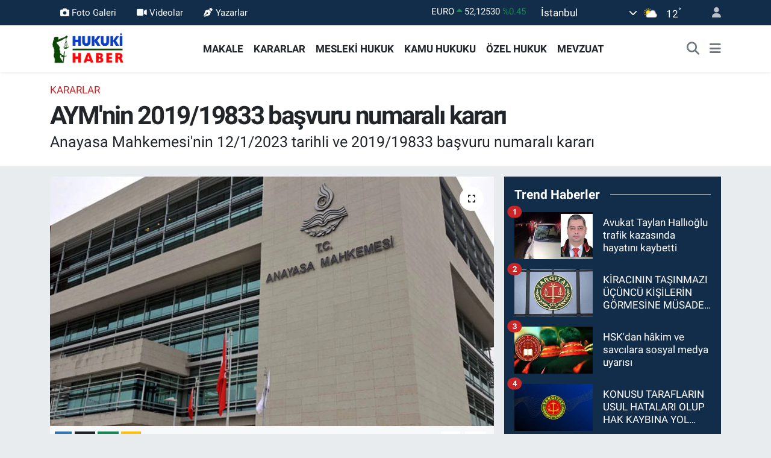

--- FILE ---
content_type: text/html; charset=UTF-8
request_url: https://www.hukukihaber.net/aymnin-201919833-basvuru-numarali-karari
body_size: 26249
content:
<!DOCTYPE html>
<html lang="tr" data-theme="flow">
<head>
<link rel="dns-prefetch" href="//www.hukukihaber.net">
<link rel="dns-prefetch" href="//hukukihabernet.teimg.com">
<link rel="dns-prefetch" href="//static.tebilisim.com">
<link rel="dns-prefetch" href="//schema.org","@type":"NewsMediaOrganization","url":"www.hukukihaber.net","name":"HUKUKİ">
<link rel="dns-prefetch" href="//cdn.ampproject.org">
<link rel="dns-prefetch" href="//pagead2.googlesyndication.com">
<link rel="dns-prefetch" href="//www.googletagmanager.com">
<link rel="dns-prefetch" href="//www.facebook.com">
<link rel="dns-prefetch" href="//www.twitter.com">
<link rel="dns-prefetch" href="//www.instagram.com">
<link rel="dns-prefetch" href="//www.linkedin.com">
<link rel="dns-prefetch" href="//x.com">
<link rel="dns-prefetch" href="//api.whatsapp.com">
<link rel="dns-prefetch" href="//pinterest.com">
<link rel="dns-prefetch" href="//t.me">
<link rel="dns-prefetch" href="//tebilisim.com">
<link rel="dns-prefetch" href="//facebook.com">
<link rel="dns-prefetch" href="//twitter.com">
<link rel="dns-prefetch" href="//www.google.com">

    <meta charset="utf-8">
<title>AYM&#039;nin 2019/19833 başvuru numaralı kararı - Hukuki Haber</title>
<meta name="description" content="Anayasa Mahkemesi&#039;nin 12/1/2023 tarihli ve 2019/19833 başvuru numaralı kararı">
<link rel="canonical" href="https://www.hukukihaber.net/aymnin-201919833-basvuru-numarali-karari">
<meta name="viewport" content="width=device-width,initial-scale=1">
<meta name="X-UA-Compatible" content="IE=edge">
<meta name="robots" content="max-image-preview:large">
<meta name="theme-color" content="#122d4a">
<meta name="title" content="AYM&#039;nin 2019/19833 başvuru numaralı kararı">
<meta name="articleSection" content="news">
<meta name="datePublished" content="2023-02-20T13:49:00+03:00">
<meta name="dateModified" content="2023-02-20T13:49:00+03:00">
<meta name="articleAuthor" content="Ramazan Oruç">
<meta name="author" content="Ramazan Oruç">
<link rel="amphtml" href="https://www.hukukihaber.net/aymnin-201919833-basvuru-numarali-karari/amp">
<meta property="og:site_name" content="Hukuki Haber">
<meta property="og:title" content="AYM&#039;nin 2019/19833 başvuru numaralı kararı">
<meta property="og:description" content="Anayasa Mahkemesi&#039;nin 12/1/2023 tarihli ve 2019/19833 başvuru numaralı kararı">
<meta property="og:url" content="https://www.hukukihaber.net/aymnin-201919833-basvuru-numarali-karari">
<meta property="og:image" content="https://hukukihabernet.teimg.com/hukukihaber-net/uploads/2023/01/yargi/anayasa-m7.jpg">
<meta property="og:type" content="article">
<meta property="og:article:published_time" content="2023-02-20T13:49:00+03:00">
<meta property="og:article:modified_time" content="2023-02-20T13:49:00+03:00">
<meta name="twitter:card" content="summary_large_image">
<meta name="twitter:site" content="@HukukiHaber">
<meta name="twitter:title" content="AYM&#039;nin 2019/19833 başvuru numaralı kararı">
<meta name="twitter:description" content="Anayasa Mahkemesi&#039;nin 12/1/2023 tarihli ve 2019/19833 başvuru numaralı kararı">
<meta name="twitter:image" content="https://hukukihabernet.teimg.com/hukukihaber-net/uploads/2023/01/yargi/anayasa-m7.jpg">
<meta name="twitter:url" content="https://www.hukukihaber.net/aymnin-201919833-basvuru-numarali-karari">
<link rel="shortcut icon" type="image/x-icon" href="https://hukukihabernet.teimg.com/hukukihaber-net/uploads/2023/03/hukuki-haber-10.jpg">
<link rel="manifest" href="https://www.hukukihaber.net/manifest.json?v=6.6.4" />
<link rel="preload" href="https://static.tebilisim.com/flow/assets/css/font-awesome/fa-solid-900.woff2" as="font" type="font/woff2" crossorigin />
<link rel="preload" href="https://static.tebilisim.com/flow/assets/css/font-awesome/fa-brands-400.woff2" as="font" type="font/woff2" crossorigin />
<link rel="preload" href="https://static.tebilisim.com/flow/assets/css/weather-icons/font/weathericons-regular-webfont.woff2" as="font" type="font/woff2" crossorigin />
<link rel="preload" href="https://static.tebilisim.com/flow/vendor/te/fonts/roboto/KFOlCnqEu92Fr1MmEU9fBBc4AMP6lQ.woff2" as="font" type="font/woff2" crossorigin />
<link rel="preload" href="https://static.tebilisim.com/flow/vendor/te/fonts/roboto/KFOlCnqEu92Fr1MmEU9fChc4AMP6lbBP.woff2" as="font" type="font/woff2" crossorigin />
<link rel="preload" href="https://static.tebilisim.com/flow/vendor/te/fonts/roboto/KFOlCnqEu92Fr1MmWUlfBBc4AMP6lQ.woff2" as="font" type="font/woff2" crossorigin />
<link rel="preload" href="https://static.tebilisim.com/flow/vendor/te/fonts/roboto/KFOlCnqEu92Fr1MmWUlfChc4AMP6lbBP.woff2" as="font" type="font/woff2" crossorigin />
<link rel="preload" href="https://static.tebilisim.com/flow/vendor/te/fonts/roboto/KFOmCnqEu92Fr1Mu4mxKKTU1Kg.woff2" as="font" type="font/woff2" crossorigin />
<link rel="preload" href="https://static.tebilisim.com/flow/vendor/te/fonts/roboto/KFOmCnqEu92Fr1Mu7GxKKTU1Kvnz.woff2" as="font" type="font/woff2" crossorigin />


<link rel="preload" as="style" href="https://static.tebilisim.com/flow/vendor/te/fonts/roboto.css?v=6.6.4">
<link rel="stylesheet" href="https://static.tebilisim.com/flow/vendor/te/fonts/roboto.css?v=6.6.4">

<style>:root {
        --te-link-color: #333;
        --te-link-hover-color: #000;
        --te-font: "Roboto";
        --te-secondary-font: "Roboto";
        --te-h1-font-size: 42px;
        --te-color: #122d4a;
        --te-hover-color: #194c82;
        --mm-ocd-width: 85%!important; /*  Mobil Menü Genişliği */
        --swiper-theme-color: var(--te-color)!important;
        --header-13-color: #ffc107;
    }</style><link rel="preload" as="style" href="https://static.tebilisim.com/flow/assets/vendor/bootstrap/css/bootstrap.min.css?v=6.6.4">
<link rel="stylesheet" href="https://static.tebilisim.com/flow/assets/vendor/bootstrap/css/bootstrap.min.css?v=6.6.4">
<link rel="preload" as="style" href="https://static.tebilisim.com/flow/assets/css/app6.6.4.min.css">
<link rel="stylesheet" href="https://static.tebilisim.com/flow/assets/css/app6.6.4.min.css">



<script type="application/ld+json">{"@context":"https:\/\/schema.org","@type":"WebSite","url":"https:\/\/www.hukukihaber.net","potentialAction":{"@type":"SearchAction","target":"https:\/\/www.hukukihaber.net\/arama?q={query}","query-input":"required name=query"}}</script>

<script type="application/ld+json">{"@context":"https://schema.org","@type":"NewsMediaOrganization","url":"https://www.hukukihaber.net","name":"HUKUKİ HABER","logo":"https://hukukihabernet.teimg.com/hukukihaber-net/uploads/2023/01/hukuki-haber-logo-site.png","sameAs":["https://www.facebook.com/hukukihaber","https://www.twitter.com/HukukiHaber","https://www.linkedin.com/in/hukuki-haber-78371257/","https://www.instagram.com/hukukihaber"]}</script>

<script type="application/ld+json">{"@context":"https:\/\/schema.org","@graph":[{"@type":"SiteNavigationElement","name":"Ana Sayfa","url":"https:\/\/www.hukukihaber.net","@id":"https:\/\/www.hukukihaber.net"},{"@type":"SiteNavigationElement","name":"\u00d6ZEL HUKUK","url":"https:\/\/www.hukukihaber.net\/ozel-hukuk","@id":"https:\/\/www.hukukihaber.net\/ozel-hukuk"},{"@type":"SiteNavigationElement","name":"MESLEK\u0130 HUKUK","url":"https:\/\/www.hukukihaber.net\/mesleki-hukuk","@id":"https:\/\/www.hukukihaber.net\/mesleki-hukuk"},{"@type":"SiteNavigationElement","name":"KAMU HUKUKU","url":"https:\/\/www.hukukihaber.net\/kamu-hukuku","@id":"https:\/\/www.hukukihaber.net\/kamu-hukuku"},{"@type":"SiteNavigationElement","name":"YA\u015eAM","url":"https:\/\/www.hukukihaber.net\/yasam","@id":"https:\/\/www.hukukihaber.net\/yasam"},{"@type":"SiteNavigationElement","name":"D\u00dcNYADAN","url":"https:\/\/www.hukukihaber.net\/dunyadan","@id":"https:\/\/www.hukukihaber.net\/dunyadan"},{"@type":"SiteNavigationElement","name":"MEVZUAT","url":"https:\/\/www.hukukihaber.net\/mevzuat","@id":"https:\/\/www.hukukihaber.net\/mevzuat"},{"@type":"SiteNavigationElement","name":"MAKALE","url":"https:\/\/www.hukukihaber.net\/makale","@id":"https:\/\/www.hukukihaber.net\/makale"},{"@type":"SiteNavigationElement","name":"E\u011eLENCE","url":"https:\/\/www.hukukihaber.net\/eglence","@id":"https:\/\/www.hukukihaber.net\/eglence"},{"@type":"SiteNavigationElement","name":"S\u0130YASET","url":"https:\/\/www.hukukihaber.net\/siyaset","@id":"https:\/\/www.hukukihaber.net\/siyaset"},{"@type":"SiteNavigationElement","name":"G\u00dcNDEM","url":"https:\/\/www.hukukihaber.net\/gundem","@id":"https:\/\/www.hukukihaber.net\/gundem"},{"@type":"SiteNavigationElement","name":"DUYURU","url":"https:\/\/www.hukukihaber.net\/duyuru","@id":"https:\/\/www.hukukihaber.net\/duyuru"},{"@type":"SiteNavigationElement","name":"SPOR","url":"https:\/\/www.hukukihaber.net\/spor","@id":"https:\/\/www.hukukihaber.net\/spor"},{"@type":"SiteNavigationElement","name":"K\u00dcLT\u00dcR-SANAT","url":"https:\/\/www.hukukihaber.net\/kultur-sanat","@id":"https:\/\/www.hukukihaber.net\/kultur-sanat"},{"@type":"SiteNavigationElement","name":"ED\u0130T\u00d6R\u00dcN NOTU","url":"https:\/\/www.hukukihaber.net\/editorun-notu","@id":"https:\/\/www.hukukihaber.net\/editorun-notu"},{"@type":"SiteNavigationElement","name":"EKONOM\u0130","url":"https:\/\/www.hukukihaber.net\/ekonomi","@id":"https:\/\/www.hukukihaber.net\/ekonomi"},{"@type":"SiteNavigationElement","name":"D\u0130NLENCE","url":"https:\/\/www.hukukihaber.net\/dinlence","@id":"https:\/\/www.hukukihaber.net\/dinlence"},{"@type":"SiteNavigationElement","name":"KARARLAR","url":"https:\/\/www.hukukihaber.net\/kararlar","@id":"https:\/\/www.hukukihaber.net\/kararlar"},{"@type":"SiteNavigationElement","name":"SA\u011eLIK","url":"https:\/\/www.hukukihaber.net\/saglik","@id":"https:\/\/www.hukukihaber.net\/saglik"},{"@type":"SiteNavigationElement","name":"K\u0130TAPLAR","url":"https:\/\/www.hukukihaber.net\/kitaplar","@id":"https:\/\/www.hukukihaber.net\/kitaplar"},{"@type":"SiteNavigationElement","name":"R\u00d6PORTAJLAR","url":"https:\/\/www.hukukihaber.net\/roportajlar","@id":"https:\/\/www.hukukihaber.net\/roportajlar"},{"@type":"SiteNavigationElement","name":"TEKNOLOJ\u0130","url":"https:\/\/www.hukukihaber.net\/teknoloji","@id":"https:\/\/www.hukukihaber.net\/teknoloji"},{"@type":"SiteNavigationElement","name":"E\u011e\u0130T\u0130M","url":"https:\/\/www.hukukihaber.net\/egitim","@id":"https:\/\/www.hukukihaber.net\/egitim"},{"@type":"SiteNavigationElement","name":"PRAT\u0130K B\u0130LG\u0130LER","url":"https:\/\/www.hukukihaber.net\/pratik-bilgiler","@id":"https:\/\/www.hukukihaber.net\/pratik-bilgiler"},{"@type":"SiteNavigationElement","name":"B\u0130L\u0130M","url":"https:\/\/www.hukukihaber.net\/bilim","@id":"https:\/\/www.hukukihaber.net\/bilim"},{"@type":"SiteNavigationElement","name":"Genel","url":"https:\/\/www.hukukihaber.net\/genel","@id":"https:\/\/www.hukukihaber.net\/genel"},{"@type":"SiteNavigationElement","name":"Politika","url":"https:\/\/www.hukukihaber.net\/politika","@id":"https:\/\/www.hukukihaber.net\/politika"},{"@type":"SiteNavigationElement","name":"Bilim, Teknoloji","url":"https:\/\/www.hukukihaber.net\/bilim-teknoloji","@id":"https:\/\/www.hukukihaber.net\/bilim-teknoloji"},{"@type":"SiteNavigationElement","name":"Yerel","url":"https:\/\/www.hukukihaber.net\/yerel","@id":"https:\/\/www.hukukihaber.net\/yerel"},{"@type":"SiteNavigationElement","name":"ASAY\u0130\u015e","url":"https:\/\/www.hukukihaber.net\/asayis","@id":"https:\/\/www.hukukihaber.net\/asayis"},{"@type":"SiteNavigationElement","name":"MAGAZ\u0130N","url":"https:\/\/www.hukukihaber.net\/magazin","@id":"https:\/\/www.hukukihaber.net\/magazin"},{"@type":"SiteNavigationElement","name":"HABERDE \u0130NSAN","url":"https:\/\/www.hukukihaber.net\/haberde-insan","@id":"https:\/\/www.hukukihaber.net\/haberde-insan"},{"@type":"SiteNavigationElement","name":"\u00c7EVRE","url":"https:\/\/www.hukukihaber.net\/cevre","@id":"https:\/\/www.hukukihaber.net\/cevre"},{"@type":"SiteNavigationElement","name":"B\u0130L\u0130M VE TEKNOLOJ\u0130","url":"https:\/\/www.hukukihaber.net\/bilim-ve-teknoloji","@id":"https:\/\/www.hukukihaber.net\/bilim-ve-teknoloji"},{"@type":"SiteNavigationElement","name":"K\u00fcnye","url":"https:\/\/www.hukukihaber.net\/kunye","@id":"https:\/\/www.hukukihaber.net\/kunye"},{"@type":"SiteNavigationElement","name":"\u0130leti\u015fim","url":"https:\/\/www.hukukihaber.net\/iletisim","@id":"https:\/\/www.hukukihaber.net\/iletisim"},{"@type":"SiteNavigationElement","name":"Gizlilik S\u00f6zle\u015fmesi","url":"https:\/\/www.hukukihaber.net\/gizlilik-sozlesmesi","@id":"https:\/\/www.hukukihaber.net\/gizlilik-sozlesmesi"},{"@type":"SiteNavigationElement","name":"Yazarlar","url":"https:\/\/www.hukukihaber.net\/yazarlar","@id":"https:\/\/www.hukukihaber.net\/yazarlar"},{"@type":"SiteNavigationElement","name":"Foto Galeri","url":"https:\/\/www.hukukihaber.net\/foto-galeri","@id":"https:\/\/www.hukukihaber.net\/foto-galeri"},{"@type":"SiteNavigationElement","name":"Video Galeri","url":"https:\/\/www.hukukihaber.net\/video","@id":"https:\/\/www.hukukihaber.net\/video"},{"@type":"SiteNavigationElement","name":"Biyografiler","url":"https:\/\/www.hukukihaber.net\/biyografi","@id":"https:\/\/www.hukukihaber.net\/biyografi"},{"@type":"SiteNavigationElement","name":"Seri \u0130lanlar","url":"https:\/\/www.hukukihaber.net\/ilan","@id":"https:\/\/www.hukukihaber.net\/ilan"},{"@type":"SiteNavigationElement","name":"Vefatlar","url":"https:\/\/www.hukukihaber.net\/vefat","@id":"https:\/\/www.hukukihaber.net\/vefat"},{"@type":"SiteNavigationElement","name":"R\u00f6portajlar","url":"https:\/\/www.hukukihaber.net\/roportaj","@id":"https:\/\/www.hukukihaber.net\/roportaj"},{"@type":"SiteNavigationElement","name":"Anketler","url":"https:\/\/www.hukukihaber.net\/anketler","@id":"https:\/\/www.hukukihaber.net\/anketler"},{"@type":"SiteNavigationElement","name":"\u015ei\u015fli Bug\u00fcn, Yar\u0131n ve 1 Haftal\u0131k Hava Durumu Tahmini","url":"https:\/\/www.hukukihaber.net\/sisli-hava-durumu","@id":"https:\/\/www.hukukihaber.net\/sisli-hava-durumu"},{"@type":"SiteNavigationElement","name":"\u015ei\u015fli Namaz Vakitleri","url":"https:\/\/www.hukukihaber.net\/sisli-namaz-vakitleri","@id":"https:\/\/www.hukukihaber.net\/sisli-namaz-vakitleri"},{"@type":"SiteNavigationElement","name":"Puan Durumu ve Fikst\u00fcr","url":"https:\/\/www.hukukihaber.net\/futbol\/st-super-lig-puan-durumu-ve-fikstur","@id":"https:\/\/www.hukukihaber.net\/futbol\/st-super-lig-puan-durumu-ve-fikstur"}]}</script>

<script type="application/ld+json">{"@context":"https:\/\/schema.org","@type":"BreadcrumbList","itemListElement":[{"@type":"ListItem","position":1,"item":{"@type":"Thing","@id":"https:\/\/www.hukukihaber.net","name":"Haberler"}}]}</script>
<script type="application/ld+json">{"@context":"https:\/\/schema.org","@type":"NewsArticle","headline":"AYM'nin 2019\/19833 ba\u015fvuru numaral\u0131 karar\u0131","articleSection":"KARARLAR","dateCreated":"2023-02-20T13:49:00+03:00","datePublished":"2023-02-20T13:49:00+03:00","dateModified":"2023-02-20T13:49:00+03:00","wordCount":694,"genre":"news","mainEntityOfPage":{"@type":"WebPage","@id":"https:\/\/www.hukukihaber.net\/aymnin-201919833-basvuru-numarali-karari"},"articleBody":"<table border=\"0\" cellpadding=\"0\" cellspacing=\"0\">\r\n <tbody>\r\n  <tr>\r\n   <td width=\"605\">\r\n   <p style=\"text-align: justify;\"><b>T\u00dcRK\u0130YE CUMHUR\u0130YET\u0130<\/b><\/p>\r\n   <\/td>\r\n  <\/tr>\r\n  <tr>\r\n   <td width=\"605\">\r\n   <p style=\"text-align: justify;\"><b>ANAYASA MAHKEMES\u0130<\/b><\/p>\r\n   <\/td>\r\n  <\/tr>\r\n  <tr>\r\n   <td width=\"605\">\r\n   <p style=\"text-align: justify;\"><b>&nbsp;<\/b><\/p>\r\n   <\/td>\r\n  <\/tr>\r\n  <tr>\r\n   <td width=\"605\">\r\n   <p style=\"text-align: justify;\"><b>&nbsp;<\/b><\/p>\r\n   <\/td>\r\n  <\/tr>\r\n  <tr>\r\n   <td width=\"605\">\r\n   <p style=\"text-align: justify;\"><b>B\u0130R\u0130NC\u0130 B\u00d6L\u00dcM<\/b><\/p>\r\n   <\/td>\r\n  <\/tr>\r\n  <tr>\r\n   <td width=\"605\">\r\n   <p style=\"text-align: justify;\"><b>&nbsp;<\/b><\/p>\r\n   <\/td>\r\n  <\/tr>\r\n  <tr>\r\n   <td width=\"605\">\r\n   <p style=\"text-align: justify;\"><b>KARAR<\/b><\/p>\r\n   <\/td>\r\n  <\/tr>\r\n  <tr>\r\n   <td width=\"605\">\r\n   <p style=\"text-align: justify;\"><b>&nbsp;<\/b><\/p>\r\n   <\/td>\r\n  <\/tr>\r\n  <tr>\r\n   <td width=\"605\">\r\n   <p style=\"text-align: justify;\"><b>AYTEN SEVER BA\u015eVURUSU<\/b><\/p>\r\n   <\/td>\r\n  <\/tr>\r\n  <tr>\r\n   <td width=\"605\">\r\n   <p style=\"text-align: justify;\">(Ba\u015fvuru Numaras\u0131: 2019\/19833)<\/p>\r\n   <\/td>\r\n  <\/tr>\r\n  <tr>\r\n   <td width=\"605\">\r\n   <p style=\"text-align: justify;\"><b>&nbsp;<\/b><\/p>\r\n   <\/td>\r\n  <\/tr>\r\n  <tr>\r\n   <td width=\"605\">\r\n   <p style=\"text-align: justify;\">Karar Tarihi: 12\/1\/2023<\/p>\r\n   <\/td>\r\n  <\/tr>\r\n  <tr>\r\n   <td width=\"605\">\r\n   <p style=\"text-align: justify;\"><\/p>\r\n   <\/td>\r\n  <\/tr>\r\n  <tr>\r\n   <td width=\"605\">\r\n   <p style=\"text-align: justify;\"><b>B\u0130R\u0130NC\u0130 B\u00d6L\u00dcM<\/b><\/p>\r\n   <\/td>\r\n  <\/tr>\r\n  <tr>\r\n   <td width=\"605\">\r\n   <p style=\"text-align: justify;\"><b>&nbsp;<\/b><\/p>\r\n   <\/td>\r\n  <\/tr>\r\n  <tr>\r\n   <td width=\"605\">\r\n   <p style=\"text-align: justify;\"><b>KARAR<\/b><\/p>\r\n   <\/td>\r\n  <\/tr>\r\n  <tr>\r\n   <td width=\"605\">\r\n   <p style=\"text-align: justify;\"><b>&nbsp;<\/b><\/p>\r\n   <\/td>\r\n  <\/tr>\r\n <\/tbody>\r\n<\/table>\r\n\r\n<p style=\"text-align: justify;\"><b>&nbsp;<\/b><\/p>\r\n\r\n<table border=\"0\" cellpadding=\"0\" cellspacing=\"0\">\r\n <tbody>\r\n  <tr>\r\n   <td valign=\"top\" width=\"160\">\r\n   <p style=\"text-align: justify;\"><b>Ba\u015fkan<\/b><\/p>\r\n   <\/td>\r\n   <td valign=\"top\" width=\"13\">\r\n   <p style=\"text-align: justify;\"><b>:<\/b><\/p>\r\n   <\/td>\r\n   <td valign=\"top\" width=\"360\">\r\n   <p style=\"text-align: justify;\">Hasan Tahsin G\u00d6KCAN<\/p>\r\n   <\/td>\r\n  <\/tr>\r\n  <tr>\r\n   <td valign=\"top\" width=\"160\">\r\n   <p style=\"text-align: justify;\"><b>\u00dcyeler<\/b><\/p>\r\n   <\/td>\r\n   <td valign=\"top\" width=\"13\">\r\n   <p style=\"text-align: justify;\"><b>:<\/b><\/p>\r\n   <\/td>\r\n   <td valign=\"top\" width=\"360\">\r\n   <p style=\"text-align: justify;\">Yusuf \u015eevki HAKYEMEZ<\/p>\r\n   <\/td>\r\n  <\/tr>\r\n  <tr>\r\n   <td valign=\"top\" width=\"160\">\r\n   <p style=\"text-align: justify;\"><b>&nbsp;<\/b><\/p>\r\n   <\/td>\r\n   <td valign=\"top\" width=\"13\">\r\n   <p style=\"text-align: justify;\"><b>&nbsp;<\/b><\/p>\r\n   <\/td>\r\n   <td valign=\"top\" width=\"360\">\r\n   <p style=\"text-align: justify;\">Selahaddin MENTE\u015e<\/p>\r\n   <\/td>\r\n  <\/tr>\r\n  <tr>\r\n   <td valign=\"top\" width=\"160\">\r\n   <p style=\"text-align: justify;\"><b>&nbsp;<\/b><\/p>\r\n   <\/td>\r\n   <td valign=\"top\" width=\"13\">\r\n   <p style=\"text-align: justify;\"><b>&nbsp;<\/b><\/p>\r\n   <\/td>\r\n   <td valign=\"top\" width=\"360\">\r\n   <p style=\"text-align: justify;\">\u0130rfan F\u0130DAN<\/p>\r\n   <\/td>\r\n  <\/tr>\r\n  <tr>\r\n   <td valign=\"top\" width=\"160\">\r\n   <p style=\"text-align: justify;\"><b>&nbsp;<\/b><\/p>\r\n   <\/td>\r\n   <td valign=\"top\" width=\"13\">\r\n   <p style=\"text-align: justify;\"><b>&nbsp;<\/b><\/p>\r\n   <\/td>\r\n   <td valign=\"top\" width=\"360\">\r\n   <p style=\"text-align: justify;\">Muhterem \u0130NCE<\/p>\r\n   <\/td>\r\n  <\/tr>\r\n  <tr>\r\n   <td valign=\"top\" width=\"160\">\r\n   <p style=\"text-align: justify;\"><b>Raport\u00f6r<\/b><\/p>\r\n   <\/td>\r\n   <td valign=\"top\" width=\"13\">\r\n   <p style=\"text-align: justify;\"><b>:<\/b><\/p>\r\n   <\/td>\r\n   <td valign=\"top\" width=\"360\">\r\n   <p style=\"text-align: justify;\">M. Emin \u015eAH\u0130NER<\/p>\r\n   <\/td>\r\n  <\/tr>\r\n  <tr>\r\n   <td valign=\"top\" width=\"160\">\r\n   <p style=\"text-align: justify;\"><b>Ba\u015fvurucu<\/b><\/p>\r\n   <\/td>\r\n   <td valign=\"top\" width=\"13\">\r\n   <p style=\"text-align: justify;\"><b>:<\/b><\/p>\r\n   <\/td>\r\n   <td valign=\"top\" width=\"360\">\r\n   <p style=\"text-align: justify;\">Ayten SEVER<\/p>\r\n   <\/td>\r\n  <\/tr>\r\n  <tr>\r\n   <td valign=\"top\" width=\"160\">\r\n   <p style=\"text-align: justify;\"><b>Vekili<\/b><\/p>\r\n   <\/td>\r\n   <td valign=\"top\" width=\"13\">\r\n   <p style=\"text-align: justify;\"><b>:<\/b><\/p>\r\n   <\/td>\r\n   <td valign=\"top\" width=\"360\">\r\n   <p style=\"text-align: justify;\">Av. \u00d6mer RAKICI<\/p>\r\n   <\/td>\r\n  <\/tr>\r\n <\/tbody>\r\n<\/table>\r\n\r\n<p style=\"text-align: justify;\"><b>&nbsp;<\/b><\/p>\r\n\r\n<p style=\"text-align: justify;\"><b>I.<\/b> <b>BA\u015eVURUNUN \u00d6ZET\u0130<\/b><\/p>\r\n\r\n<p style=\"text-align: justify;\">1. Ba\u015fvuru; i\u015f\u00e7ilik alacaklar\u0131n\u0131n tahsili istemiyle a\u00e7\u0131lan davada k\u0131smen kabul, k\u0131smen ret karar\u0131 verilmesi nedeniyle m\u00fclkiyet ve hakkaniyete uygun yarg\u0131lanma haklar\u0131n\u0131n, yarg\u0131laman\u0131n uzun s\u00fcrmesi nedeniyle de makul s\u00fcrede yarg\u0131lanma hakk\u0131n\u0131n ihlal edildi\u011fi iddialar\u0131na ili\u015fkindir. Ba\u015fvurucu nihai h\u00fckm\u00fc 4\/5\/2019 tarihinde \u00f6\u011frendikten sonra 31\/5\/2019 tarihinde bireysel ba\u015fvuruda bulunmu\u015ftur. Ba\u015fvurunun kabul edilebilirlik incelemesinin B\u00f6l\u00fcm taraf\u0131ndan yap\u0131lmas\u0131na karar verilmi\u015ftir.<\/p>\r\n\r\n<p style=\"text-align: justify;\"><b>II.<\/b> <b>DE\u011eERLEND\u0130RME<\/b><\/p>\r\n\r\n<p style=\"text-align: justify;\"><b>A.<\/b> <b>Makul S\u00fcrede Yarg\u0131lanma Hakk\u0131n\u0131n \u0130hlal Edildi\u011fine \u0130li\u015fkin \u0130ddia<\/b><\/p>\r\n\r\n<p style=\"text-align: justify;\">2. Anayasa Mahkemesi, olay ve olgular\u0131 somut ba\u015fvuru ile benzer nitelikte olan <i>G\u00fcher Ergun ve di\u011ferleri<\/i> (B. No: 2012\/13, 2\/7\/2013) karar\u0131nda uygulanacak anayasal ilkeleri belirlemi\u015ftir. Bu \u00e7er\u00e7evede yarg\u0131lama s\u00fcresinin makul olmad\u0131\u011f\u0131 gerek\u00e7esiyle makul s\u00fcrede yarg\u0131lanma hakk\u0131n\u0131n ihlal edildi\u011fi sonucuna ula\u015f\u0131lm\u0131\u015ft\u0131r. Somut ba\u015fvuruda da yarg\u0131laman\u0131n 4 y\u0131l 4 ay 7 g\u00fcn s\u00fcrd\u00fc\u011f\u00fc anla\u015f\u0131ld\u0131\u011f\u0131ndan an\u0131lan kararda a\u00e7\u0131klanan ilkelerden ve ula\u015f\u0131lan sonu\u00e7tan ayr\u0131lmay\u0131 gerektiren bir durum bulunmamaktad\u0131r. Bu do\u011frultuda ba\u015fvurucunun Anayasa'n\u0131n 36. maddesinde g\u00fcvence alt\u0131na al\u0131nan adil yarg\u0131lanma hakk\u0131 kapsam\u0131ndaki makul s\u00fcrede yarg\u0131lanma hakk\u0131n\u0131n ihlal edildi\u011fine karar verilmesi gerekir.<\/p>\r\n\r\n<p style=\"text-align: justify;\"><b>B.<\/b> <b>Di\u011fer \u0130hlal \u0130ddialar\u0131<\/b><\/p>\r\n\r\n<p style=\"text-align: justify;\">3. Ba\u015fvurucunun m\u00fclkiyet hakk\u0131n\u0131n ihlal edildi\u011fi iddias\u0131n\u0131n <i>Kemal Yeler ve Ali Arslan \u00c7elebi <\/i>(B. No: 2012\/636, 15\/4\/2014, \u00a7\u00a7 36, 37) karar\u0131 do\u011frultusunda <i>konu bak\u0131m\u0131ndan yetkisizlik<\/i> nedeniyle; adil yarg\u0131lanma hakk\u0131 kapsam\u0131nda hakkaniyete uygun yarg\u0131lanma hakk\u0131n\u0131n ihlal edildi\u011fi iddias\u0131n\u0131n <i>Ahmet Sa\u011flam<\/i> (B. No: 2013\/3351, 18\/9\/2013, \u00a7 42) karar\u0131 do\u011frultusunda <i>a\u00e7\u0131k\u00e7a dayanaktan yoksun olmas\u0131 <\/i>nedeniyle kabul edilemez oldu\u011funa karar verilmesi gerekir.<\/p>\r\n\r\n<p style=\"text-align: justify;\"><b>III.<\/b> <b>G\u0130DER\u0130M<\/b><\/p>\r\n\r\n<p style=\"text-align: justify;\">4. Ba\u015fvurucu; ihlalin tespiti ile 22.761 TL maddi, 15.000 TL manevi tazminat talebinde bulunmu\u015ftur. \u0130hlalin sonu\u00e7lar\u0131n\u0131n ortadan kald\u0131r\u0131lmas\u0131 i\u00e7in yeniden yarg\u0131lama<b><i> <\/i><\/b>yap\u0131lmas\u0131nda hukuki yarar bulunmamaktad\u0131r. Eski h\u00e2le getirme kural\u0131 \u00e7er\u00e7evesinde ihlalin sonu\u00e7lar\u0131n\u0131n b\u00fct\u00fcn\u00fcyle ortadan kald\u0131r\u0131labilmesi i\u00e7in ba\u015fvurucuya manevi zararlar\u0131 kar\u015f\u0131l\u0131\u011f\u0131nda net 11.250 TL manevi tazminat \u00f6denmesine karar verilmesi gerekir. Ba\u015fvurucunun u\u011frad\u0131\u011f\u0131n\u0131 iddia etti\u011fi maddi zarar ile tespit edilen ihlal aras\u0131nda illiyet ba\u011f\u0131 bulunmay\u0131p ba\u015fvurucu da yeterli bilgi ve belge sunmad\u0131\u011f\u0131ndan maddi tazminat talebinin reddine karar verilmesi gerekir.<\/p>\r\n\r\n<p style=\"text-align: justify;\"><b>IV.<\/b> <b>H\u00dcK\u00dcM<\/b><\/p>\r\n\r\n<p style=\"text-align: justify;\">A\u00e7\u0131klanan gerek\u00e7elerle;<\/p>\r\n\r\n<p style=\"text-align: justify;\">A. 1. Makul s\u00fcrede yarg\u0131lanma hakk\u0131n\u0131n ihlal edildi\u011fine ili\u015fkin iddian\u0131n KABUL ED\u0130LEB\u0130L\u0130R OLDU\u011eUNA,<\/p>\r\n\r\n<p style=\"text-align: justify;\">2. Di\u011fer ihlal iddialar\u0131n\u0131n KABUL ED\u0130LEMEZ OLDU\u011eUNA,<\/p>\r\n\r\n<p style=\"text-align: justify;\">B. Anayasa'n\u0131n 36. maddesinde g\u00fcvence alt\u0131na al\u0131nan adil yarg\u0131lanma hakk\u0131 kapsam\u0131ndaki makul s\u00fcrede yarg\u0131lanma hakk\u0131n\u0131n \u0130HLAL ED\u0130LD\u0130\u011e\u0130NE,<\/p>\r\n\r\n<p style=\"text-align: justify;\">C. Ba\u015fvurucuya net 11.250 TL manevi tazminat \u00d6DENMES\u0130NE, tazminata ili\u015fkin di\u011fer taleplerin REDD\u0130NE,<\/p>\r\n\r\n<p style=\"text-align: justify;\">D. 364,60 TL har\u00e7 ve 9.900 TL vek\u00e2let \u00fccretinden olu\u015fan toplam 10.264,60 TL yarg\u0131lama giderinin ba\u015fvurucuya \u00d6DENMES\u0130NE,<\/p>\r\n\r\n<p style=\"text-align: justify;\">E. \u00d6demelerin karar\u0131n tebli\u011fini takiben ba\u015fvurucunun Hazine ve Maliye Bakanl\u0131\u011f\u0131na ba\u015fvuru tarihinden itibaren d\u00f6rt ay i\u00e7inde yap\u0131lmas\u0131na, \u00f6demede gecikme olmas\u0131 h\u00e2linde bu s\u00fcrenin sona erdi\u011fi tarihten \u00f6deme tarihine kadar ge\u00e7en s\u00fcre i\u00e7in yasal faiz UYGULANMASINA,<\/p>\r\n\r\n<p style=\"text-align: justify;\">F. Karar\u0131n bir \u00f6rne\u011finin bilgi i\u00e7in Bak\u0131rk\u00f6y 22. \u0130\u015f Mahkemesi (E.2018\/634, K.2018\/597) ve Yarg\u0131tay 9. Hukuk Dairesine (E.2019\/2787, K.2019\/7393) G\u00d6NDER\u0130LMES\u0130NE,<\/p>\r\n\r\n<p style=\"text-align: justify;\">G. Karar\u0131n bir \u00f6rne\u011finin Adalet Bakanl\u0131\u011f\u0131na G\u00d6NDER\u0130LMES\u0130NE 12\/1\/2023 tarihinde OYB\u0130RL\u0130\u011e\u0130YLE karar verildi.<\/p>","description":"Anayasa Mahkemesi'nin 12\/1\/2023 tarihli ve 2019\/19833 ba\u015fvuru numaral\u0131 karar\u0131","inLanguage":"tr-TR","keywords":[],"image":{"@type":"ImageObject","url":"https:\/\/hukukihabernet.teimg.com\/crop\/1280x720\/hukukihaber-net\/uploads\/2023\/01\/yargi\/anayasa-m7.jpg","width":"1280","height":"720","caption":"AYM'nin 2019\/19833 ba\u015fvuru numaral\u0131 karar\u0131"},"publishingPrinciples":"https:\/\/www.hukukihaber.net\/gizlilik-sozlesmesi","isFamilyFriendly":"http:\/\/schema.org\/True","isAccessibleForFree":"http:\/\/schema.org\/True","publisher":{"@type":"Organization","name":"HUKUK\u0130 HABER","image":"https:\/\/hukukihabernet.teimg.com\/hukukihaber-net\/uploads\/2023\/01\/hukuki-haber-logo-site.png","logo":{"@type":"ImageObject","url":"https:\/\/hukukihabernet.teimg.com\/hukukihaber-net\/uploads\/2023\/01\/hukuki-haber-logo-site.png","width":"640","height":"375"}},"author":{"@type":"Person","name":"Ramazan Oru\u00e7","honorificPrefix":"","jobTitle":"","url":null}}</script>





<script async custom-element="amp-ad" src="https://cdn.ampproject.org/v0/amp-ad-0.1.js"></script>

<script async src="https://pagead2.googlesyndication.com/pagead/js/adsbygoogle.js?client=ca-pub-2767716813561984"
     crossorigin="anonymous"></script>



<script async data-cfasync="false"
	src="https://www.googletagmanager.com/gtag/js?id=G-1DD4JZ23WR"></script>
<script data-cfasync="false">
	window.dataLayer = window.dataLayer || [];
	  function gtag(){dataLayer.push(arguments);}
	  gtag('js', new Date());
	  gtag('config', 'G-1DD4JZ23WR');
</script>




</head>




<body class="d-flex flex-column min-vh-100">

    
    

    <header class="header-4">
    <div class="top-header d-none d-lg-block">
        <div class="container">
            <div class="d-flex justify-content-between align-items-center">

                <ul  class="top-menu nav small sticky-top">
        <li class="nav-item   ">
        <a href="/foto-galeri" class="nav-link text-light" target="_blank" title="Foto Galeri"><i class="fa fa-camera me-1 text-light mr-1"></i>Foto Galeri</a>
        
    </li>
        <li class="nav-item   ">
        <a href="/video" class="nav-link text-light" target="_blank" title="Videolar"><i class="fa fa-video me-1 text-light mr-1"></i>Videolar</a>
        
    </li>
        <li class="nav-item   ">
        <a href="/yazarlar" class="nav-link text-light" target="_blank" title="Yazarlar"><i class="fa fa-pen-nib me-1 text-light mr-1"></i>Yazarlar</a>
        
    </li>
    </ul>


                                    <div class="position-relative overflow-hidden ms-auto text-end" style="height: 36px;">
                        <!-- PİYASALAR -->
        <div class="newsticker mini small">
        <ul class="newsticker__list list-unstyled" data-header="4">
            <li class="newsticker__item col dolar">DOLAR
                <span class="text-success"><i class="fa fa-caret-up"></i></span>
                <span class="value">43,42660</span>
                <span class="text-success">%0.06</span>
            </li>
            <li class="newsticker__item col euro">EURO
                <span class="text-success"><i class="fa fa-caret-up"></i></span>
                <span class="value">52,12530</span>
                <span class="text-success">%0.45</span>
            </li>
            <li class="newsticker__item col euro">STERLİN
                <span class="text-success"><i class="fa fa-caret-up"></i></span>
                <span class="value">60,18170</span>
                <span class="text-success">%0.41</span>
            </li>
            <li class="newsticker__item col altin">G.ALTIN
                <span class="text-success"><i class="fa fa-caret-up"></i></span>
                <span class="value">7764,40000</span>
                <span class="text-success">%3.31</span>
            </li>
            <li class="newsticker__item col bist">BİST100
                <span class="text-success"><i class="fa fa-caret-up"></i></span>
                <span class="value">13.551,00</span>
                <span class="text-success">%107</span>
            </li>
            <li class="newsticker__item col btc">BITCOIN
                <span class="text-danger"><i class="fa fa-caret-down"></i></span>
                <span class="value">88.139,81</span>
                <span class="text-danger">%-1.05</span>
            </li>
        </ul>
    </div>
    

                    </div>
                    <div class="d-flex justify-content-end align-items-center text-light ms-4 weather-widget mini">
                        <!-- HAVA DURUMU -->

<input type="hidden" name="widget_setting_weathercity" value="41.16343020,28.76644080" />

            <div class="weather d-none d-xl-block me-2" data-header="4">
            <div class="custom-selectbox text-white" onclick="toggleDropdown(this)" style="width: 100%">
    <div class="d-flex justify-content-between align-items-center">
        <span style="">İstanbul</span>
        <i class="fas fa-chevron-down" style="font-size: 14px"></i>
    </div>
    <ul class="bg-white text-dark overflow-widget" style="min-height: 100px; max-height: 300px">
                        <li>
            <a href="https://www.hukukihaber.net/adana-hava-durumu" title="Adana Hava Durumu" class="text-dark">
                Adana
            </a>
        </li>
                        <li>
            <a href="https://www.hukukihaber.net/adiyaman-hava-durumu" title="Adıyaman Hava Durumu" class="text-dark">
                Adıyaman
            </a>
        </li>
                        <li>
            <a href="https://www.hukukihaber.net/afyonkarahisar-hava-durumu" title="Afyonkarahisar Hava Durumu" class="text-dark">
                Afyonkarahisar
            </a>
        </li>
                        <li>
            <a href="https://www.hukukihaber.net/agri-hava-durumu" title="Ağrı Hava Durumu" class="text-dark">
                Ağrı
            </a>
        </li>
                        <li>
            <a href="https://www.hukukihaber.net/aksaray-hava-durumu" title="Aksaray Hava Durumu" class="text-dark">
                Aksaray
            </a>
        </li>
                        <li>
            <a href="https://www.hukukihaber.net/amasya-hava-durumu" title="Amasya Hava Durumu" class="text-dark">
                Amasya
            </a>
        </li>
                        <li>
            <a href="https://www.hukukihaber.net/ankara-hava-durumu" title="Ankara Hava Durumu" class="text-dark">
                Ankara
            </a>
        </li>
                        <li>
            <a href="https://www.hukukihaber.net/antalya-hava-durumu" title="Antalya Hava Durumu" class="text-dark">
                Antalya
            </a>
        </li>
                        <li>
            <a href="https://www.hukukihaber.net/ardahan-hava-durumu" title="Ardahan Hava Durumu" class="text-dark">
                Ardahan
            </a>
        </li>
                        <li>
            <a href="https://www.hukukihaber.net/artvin-hava-durumu" title="Artvin Hava Durumu" class="text-dark">
                Artvin
            </a>
        </li>
                        <li>
            <a href="https://www.hukukihaber.net/aydin-hava-durumu" title="Aydın Hava Durumu" class="text-dark">
                Aydın
            </a>
        </li>
                        <li>
            <a href="https://www.hukukihaber.net/balikesir-hava-durumu" title="Balıkesir Hava Durumu" class="text-dark">
                Balıkesir
            </a>
        </li>
                        <li>
            <a href="https://www.hukukihaber.net/bartin-hava-durumu" title="Bartın Hava Durumu" class="text-dark">
                Bartın
            </a>
        </li>
                        <li>
            <a href="https://www.hukukihaber.net/batman-hava-durumu" title="Batman Hava Durumu" class="text-dark">
                Batman
            </a>
        </li>
                        <li>
            <a href="https://www.hukukihaber.net/bayburt-hava-durumu" title="Bayburt Hava Durumu" class="text-dark">
                Bayburt
            </a>
        </li>
                        <li>
            <a href="https://www.hukukihaber.net/bilecik-hava-durumu" title="Bilecik Hava Durumu" class="text-dark">
                Bilecik
            </a>
        </li>
                        <li>
            <a href="https://www.hukukihaber.net/bingol-hava-durumu" title="Bingöl Hava Durumu" class="text-dark">
                Bingöl
            </a>
        </li>
                        <li>
            <a href="https://www.hukukihaber.net/bitlis-hava-durumu" title="Bitlis Hava Durumu" class="text-dark">
                Bitlis
            </a>
        </li>
                        <li>
            <a href="https://www.hukukihaber.net/bolu-hava-durumu" title="Bolu Hava Durumu" class="text-dark">
                Bolu
            </a>
        </li>
                        <li>
            <a href="https://www.hukukihaber.net/burdur-hava-durumu" title="Burdur Hava Durumu" class="text-dark">
                Burdur
            </a>
        </li>
                        <li>
            <a href="https://www.hukukihaber.net/bursa-hava-durumu" title="Bursa Hava Durumu" class="text-dark">
                Bursa
            </a>
        </li>
                        <li>
            <a href="https://www.hukukihaber.net/canakkale-hava-durumu" title="Çanakkale Hava Durumu" class="text-dark">
                Çanakkale
            </a>
        </li>
                        <li>
            <a href="https://www.hukukihaber.net/cankiri-hava-durumu" title="Çankırı Hava Durumu" class="text-dark">
                Çankırı
            </a>
        </li>
                        <li>
            <a href="https://www.hukukihaber.net/corum-hava-durumu" title="Çorum Hava Durumu" class="text-dark">
                Çorum
            </a>
        </li>
                        <li>
            <a href="https://www.hukukihaber.net/denizli-hava-durumu" title="Denizli Hava Durumu" class="text-dark">
                Denizli
            </a>
        </li>
                        <li>
            <a href="https://www.hukukihaber.net/diyarbakir-hava-durumu" title="Diyarbakır Hava Durumu" class="text-dark">
                Diyarbakır
            </a>
        </li>
                        <li>
            <a href="https://www.hukukihaber.net/duzce-hava-durumu" title="Düzce Hava Durumu" class="text-dark">
                Düzce
            </a>
        </li>
                        <li>
            <a href="https://www.hukukihaber.net/edirne-hava-durumu" title="Edirne Hava Durumu" class="text-dark">
                Edirne
            </a>
        </li>
                        <li>
            <a href="https://www.hukukihaber.net/elazig-hava-durumu" title="Elazığ Hava Durumu" class="text-dark">
                Elazığ
            </a>
        </li>
                        <li>
            <a href="https://www.hukukihaber.net/erzincan-hava-durumu" title="Erzincan Hava Durumu" class="text-dark">
                Erzincan
            </a>
        </li>
                        <li>
            <a href="https://www.hukukihaber.net/erzurum-hava-durumu" title="Erzurum Hava Durumu" class="text-dark">
                Erzurum
            </a>
        </li>
                        <li>
            <a href="https://www.hukukihaber.net/eskisehir-hava-durumu" title="Eskişehir Hava Durumu" class="text-dark">
                Eskişehir
            </a>
        </li>
                        <li>
            <a href="https://www.hukukihaber.net/gaziantep-hava-durumu" title="Gaziantep Hava Durumu" class="text-dark">
                Gaziantep
            </a>
        </li>
                        <li>
            <a href="https://www.hukukihaber.net/giresun-hava-durumu" title="Giresun Hava Durumu" class="text-dark">
                Giresun
            </a>
        </li>
                        <li>
            <a href="https://www.hukukihaber.net/gumushane-hava-durumu" title="Gümüşhane Hava Durumu" class="text-dark">
                Gümüşhane
            </a>
        </li>
                        <li>
            <a href="https://www.hukukihaber.net/hakkari-hava-durumu" title="Hakkâri Hava Durumu" class="text-dark">
                Hakkâri
            </a>
        </li>
                        <li>
            <a href="https://www.hukukihaber.net/hatay-hava-durumu" title="Hatay Hava Durumu" class="text-dark">
                Hatay
            </a>
        </li>
                        <li>
            <a href="https://www.hukukihaber.net/igdir-hava-durumu" title="Iğdır Hava Durumu" class="text-dark">
                Iğdır
            </a>
        </li>
                        <li>
            <a href="https://www.hukukihaber.net/isparta-hava-durumu" title="Isparta Hava Durumu" class="text-dark">
                Isparta
            </a>
        </li>
                        <li>
            <a href="https://www.hukukihaber.net/istanbul-hava-durumu" title="İstanbul Hava Durumu" class="text-dark">
                İstanbul
            </a>
        </li>
                        <li>
            <a href="https://www.hukukihaber.net/izmir-hava-durumu" title="İzmir Hava Durumu" class="text-dark">
                İzmir
            </a>
        </li>
                        <li>
            <a href="https://www.hukukihaber.net/kahramanmaras-hava-durumu" title="Kahramanmaraş Hava Durumu" class="text-dark">
                Kahramanmaraş
            </a>
        </li>
                        <li>
            <a href="https://www.hukukihaber.net/karabuk-hava-durumu" title="Karabük Hava Durumu" class="text-dark">
                Karabük
            </a>
        </li>
                        <li>
            <a href="https://www.hukukihaber.net/karaman-hava-durumu" title="Karaman Hava Durumu" class="text-dark">
                Karaman
            </a>
        </li>
                        <li>
            <a href="https://www.hukukihaber.net/kars-hava-durumu" title="Kars Hava Durumu" class="text-dark">
                Kars
            </a>
        </li>
                        <li>
            <a href="https://www.hukukihaber.net/kastamonu-hava-durumu" title="Kastamonu Hava Durumu" class="text-dark">
                Kastamonu
            </a>
        </li>
                        <li>
            <a href="https://www.hukukihaber.net/kayseri-hava-durumu" title="Kayseri Hava Durumu" class="text-dark">
                Kayseri
            </a>
        </li>
                        <li>
            <a href="https://www.hukukihaber.net/kilis-hava-durumu" title="Kilis Hava Durumu" class="text-dark">
                Kilis
            </a>
        </li>
                        <li>
            <a href="https://www.hukukihaber.net/kirikkale-hava-durumu" title="Kırıkkale Hava Durumu" class="text-dark">
                Kırıkkale
            </a>
        </li>
                        <li>
            <a href="https://www.hukukihaber.net/kirklareli-hava-durumu" title="Kırklareli Hava Durumu" class="text-dark">
                Kırklareli
            </a>
        </li>
                        <li>
            <a href="https://www.hukukihaber.net/kirsehir-hava-durumu" title="Kırşehir Hava Durumu" class="text-dark">
                Kırşehir
            </a>
        </li>
                        <li>
            <a href="https://www.hukukihaber.net/kocaeli-hava-durumu" title="Kocaeli Hava Durumu" class="text-dark">
                Kocaeli
            </a>
        </li>
                        <li>
            <a href="https://www.hukukihaber.net/konya-hava-durumu" title="Konya Hava Durumu" class="text-dark">
                Konya
            </a>
        </li>
                        <li>
            <a href="https://www.hukukihaber.net/kutahya-hava-durumu" title="Kütahya Hava Durumu" class="text-dark">
                Kütahya
            </a>
        </li>
                        <li>
            <a href="https://www.hukukihaber.net/malatya-hava-durumu" title="Malatya Hava Durumu" class="text-dark">
                Malatya
            </a>
        </li>
                        <li>
            <a href="https://www.hukukihaber.net/manisa-hava-durumu" title="Manisa Hava Durumu" class="text-dark">
                Manisa
            </a>
        </li>
                        <li>
            <a href="https://www.hukukihaber.net/mardin-hava-durumu" title="Mardin Hava Durumu" class="text-dark">
                Mardin
            </a>
        </li>
                        <li>
            <a href="https://www.hukukihaber.net/mersin-hava-durumu" title="Mersin Hava Durumu" class="text-dark">
                Mersin
            </a>
        </li>
                        <li>
            <a href="https://www.hukukihaber.net/mugla-hava-durumu" title="Muğla Hava Durumu" class="text-dark">
                Muğla
            </a>
        </li>
                        <li>
            <a href="https://www.hukukihaber.net/mus-hava-durumu" title="Muş Hava Durumu" class="text-dark">
                Muş
            </a>
        </li>
                        <li>
            <a href="https://www.hukukihaber.net/nevsehir-hava-durumu" title="Nevşehir Hava Durumu" class="text-dark">
                Nevşehir
            </a>
        </li>
                        <li>
            <a href="https://www.hukukihaber.net/nigde-hava-durumu" title="Niğde Hava Durumu" class="text-dark">
                Niğde
            </a>
        </li>
                        <li>
            <a href="https://www.hukukihaber.net/ordu-hava-durumu" title="Ordu Hava Durumu" class="text-dark">
                Ordu
            </a>
        </li>
                        <li>
            <a href="https://www.hukukihaber.net/osmaniye-hava-durumu" title="Osmaniye Hava Durumu" class="text-dark">
                Osmaniye
            </a>
        </li>
                        <li>
            <a href="https://www.hukukihaber.net/rize-hava-durumu" title="Rize Hava Durumu" class="text-dark">
                Rize
            </a>
        </li>
                        <li>
            <a href="https://www.hukukihaber.net/sakarya-hava-durumu" title="Sakarya Hava Durumu" class="text-dark">
                Sakarya
            </a>
        </li>
                        <li>
            <a href="https://www.hukukihaber.net/samsun-hava-durumu" title="Samsun Hava Durumu" class="text-dark">
                Samsun
            </a>
        </li>
                        <li>
            <a href="https://www.hukukihaber.net/sanliurfa-hava-durumu" title="Şanlıurfa Hava Durumu" class="text-dark">
                Şanlıurfa
            </a>
        </li>
                        <li>
            <a href="https://www.hukukihaber.net/siirt-hava-durumu" title="Siirt Hava Durumu" class="text-dark">
                Siirt
            </a>
        </li>
                        <li>
            <a href="https://www.hukukihaber.net/sinop-hava-durumu" title="Sinop Hava Durumu" class="text-dark">
                Sinop
            </a>
        </li>
                        <li>
            <a href="https://www.hukukihaber.net/sivas-hava-durumu" title="Sivas Hava Durumu" class="text-dark">
                Sivas
            </a>
        </li>
                        <li>
            <a href="https://www.hukukihaber.net/sirnak-hava-durumu" title="Şırnak Hava Durumu" class="text-dark">
                Şırnak
            </a>
        </li>
                        <li>
            <a href="https://www.hukukihaber.net/tekirdag-hava-durumu" title="Tekirdağ Hava Durumu" class="text-dark">
                Tekirdağ
            </a>
        </li>
                        <li>
            <a href="https://www.hukukihaber.net/tokat-hava-durumu" title="Tokat Hava Durumu" class="text-dark">
                Tokat
            </a>
        </li>
                        <li>
            <a href="https://www.hukukihaber.net/trabzon-hava-durumu" title="Trabzon Hava Durumu" class="text-dark">
                Trabzon
            </a>
        </li>
                        <li>
            <a href="https://www.hukukihaber.net/tunceli-hava-durumu" title="Tunceli Hava Durumu" class="text-dark">
                Tunceli
            </a>
        </li>
                        <li>
            <a href="https://www.hukukihaber.net/usak-hava-durumu" title="Uşak Hava Durumu" class="text-dark">
                Uşak
            </a>
        </li>
                        <li>
            <a href="https://www.hukukihaber.net/van-hava-durumu" title="Van Hava Durumu" class="text-dark">
                Van
            </a>
        </li>
                        <li>
            <a href="https://www.hukukihaber.net/yalova-hava-durumu" title="Yalova Hava Durumu" class="text-dark">
                Yalova
            </a>
        </li>
                        <li>
            <a href="https://www.hukukihaber.net/yozgat-hava-durumu" title="Yozgat Hava Durumu" class="text-dark">
                Yozgat
            </a>
        </li>
                        <li>
            <a href="https://www.hukukihaber.net/zonguldak-hava-durumu" title="Zonguldak Hava Durumu" class="text-dark">
                Zonguldak
            </a>
        </li>
            </ul>
</div>

        </div>
        <div class="d-none d-xl-block" data-header="4">
            <span class="lead me-2">
                <img src="//cdn.weatherapi.com/weather/64x64/day/116.png" class="condition" width="26" height="26" alt="12" />
            </span>
            <span class="degree text-white">12</span><sup class="text-white">°</sup>
        </div>
    
<div data-location='{"city":"TUXX0014"}' class="d-none"></div>


                    </div>
                                <ul class="nav ms-4">
                    <li class="nav-item ms-2"><a class="nav-link pe-0" href="/member/login" title="Üyelik Girişi" target="_blank"><i class="fa fa-user"></i></a></li>
                </ul>
            </div>
        </div>
    </div>
    <nav class="main-menu navbar navbar-expand-lg bg-white shadow-sm py-1">
        <div class="container">
            <div class="d-lg-none">
                <a href="#menu" title="Ana Menü"><i class="fa fa-bars fa-lg"></i></a>
            </div>
            <div>
                                <a class="navbar-brand me-0" href="/" title="Hukuki Haber">
                    <img src="https://hukukihabernet.teimg.com/hukukihaber-net/uploads/2023/01/hukuki-haber-logo-site.png" alt="Hukuki Haber" width="125" height="40" class="light-mode img-fluid flow-logo">
<img src="https://hukukihabernet.teimg.com/hukukihaber-net/uploads/2023/01/hukuki-haber-logo-site.png" alt="Hukuki Haber" width="125" height="40" class="dark-mode img-fluid flow-logo d-none">

                </a>
                            </div>
            <div class="d-none d-lg-block">
                <ul  class="nav fw-semibold">
        <li class="nav-item   ">
        <a href="/makale" class="nav-link nav-link text-dark" target="_self" title="MAKALE">MAKALE</a>
        
    </li>
        <li class="nav-item   ">
        <a href="/kararlar" class="nav-link nav-link text-dark" target="_self" title="KARARLAR">KARARLAR</a>
        
    </li>
        <li class="nav-item   ">
        <a href="/mesleki-hukuk" class="nav-link nav-link text-dark" target="_self" title="MESLEKİ HUKUK">MESLEKİ HUKUK</a>
        
    </li>
        <li class="nav-item   ">
        <a href="/kamu-hukuku" class="nav-link nav-link text-dark" target="_self" title="KAMU HUKUKU">KAMU HUKUKU</a>
        
    </li>
        <li class="nav-item   ">
        <a href="/ozel-hukuk" class="nav-link nav-link text-dark" target="_self" title="ÖZEL HUKUK">ÖZEL HUKUK</a>
        
    </li>
        <li class="nav-item   ">
        <a href="/mevzuat" class="nav-link nav-link text-dark" target="_self" title="MEVZUAT">MEVZUAT</a>
        
    </li>
    </ul>

            </div>
            <ul class="navigation-menu nav d-flex align-items-center">
                <li class="nav-item">
                    <a href="/arama" class="nav-link" title="Ara">
                        <i class="fa fa-search fa-lg text-secondary"></i>
                    </a>
                </li>
                
                <li class="nav-item dropdown d-none d-lg-block position-static">
                    <a class="nav-link p-0 ms-2 text-secondary" data-bs-toggle="dropdown" href="#" aria-haspopup="true" aria-expanded="false" title="Ana Menü"><i class="fa fa-bars fa-lg"></i></a>
                    <div class="mega-menu dropdown-menu dropdown-menu-end text-capitalize shadow-lg border-0 rounded-0">

    <div class="row g-3 small p-3">

                <div class="col">
            <div class="extra-sections bg-light p-3 border">
                <a href="https://www.hukukihaber.net/istanbul-nobetci-eczaneler" title="Nöbetçi Eczaneler" class="d-block border-bottom pb-2 mb-2" target="_self"><i class="fa-solid fa-capsules me-2"></i>Nöbetçi Eczaneler</a>
<a href="https://www.hukukihaber.net/istanbul-hava-durumu" title="Hava Durumu" class="d-block border-bottom pb-2 mb-2" target="_self"><i class="fa-solid fa-cloud-sun me-2"></i>Hava Durumu</a>
<a href="https://www.hukukihaber.net/istanbul-namaz-vakitleri" title="Namaz Vakitleri" class="d-block border-bottom pb-2 mb-2" target="_self"><i class="fa-solid fa-mosque me-2"></i>Namaz Vakitleri</a>
<a href="https://www.hukukihaber.net/istanbul-trafik-durumu" title="Trafik Durumu" class="d-block border-bottom pb-2 mb-2" target="_self"><i class="fa-solid fa-car me-2"></i>Trafik Durumu</a>
<a href="https://www.hukukihaber.net/futbol/super-lig-puan-durumu-ve-fikstur" title="Süper Lig Puan Durumu ve Fikstür" class="d-block border-bottom pb-2 mb-2" target="_self"><i class="fa-solid fa-chart-bar me-2"></i>Süper Lig Puan Durumu ve Fikstür</a>
<a href="https://www.hukukihaber.net/tum-mansetler" title="Tüm Manşetler" class="d-block border-bottom pb-2 mb-2" target="_self"><i class="fa-solid fa-newspaper me-2"></i>Tüm Manşetler</a>
<a href="https://www.hukukihaber.net/sondakika-haberleri" title="Son Dakika Haberleri" class="d-block border-bottom pb-2 mb-2" target="_self"><i class="fa-solid fa-bell me-2"></i>Son Dakika Haberleri</a>

            </div>
        </div>
        
        <div class="col">
        <a href="/gundem" class="d-block border-bottom  pb-2 mb-2" target="_self" title="GÜNDEM">GÜNDEM</a>
            <a href="/siyaset" class="d-block border-bottom  pb-2 mb-2" target="_self" title="SİYASET">SİYASET</a>
            <a href="/ekonomi" class="d-block border-bottom  pb-2 mb-2" target="_self" title="EKONOMİ">EKONOMİ</a>
            <a href="/dunyadan" class="d-block border-bottom  pb-2 mb-2" target="_self" title="DÜNYADAN">DÜNYADAN</a>
            <a href="/duyuru" class="d-block border-bottom  pb-2 mb-2" target="_self" title="DUYURU">DUYURU</a>
            <a href="/yasam" class="d-block border-bottom  pb-2 mb-2" target="_self" title="YAŞAM">YAŞAM</a>
            <a href="/saglik" class="d-block  pb-2 mb-2" target="_self" title="SAĞLIK">SAĞLIK</a>
        </div><div class="col">
            <a href="/spor" class="d-block border-bottom  pb-2 mb-2" target="_self" title="SPOR">SPOR</a>
            <a href="/kitaplar" class="d-block border-bottom  pb-2 mb-2" target="_self" title="KİTAPLAR">KİTAPLAR</a>
            <a href="/eglence" class="d-block border-bottom  pb-2 mb-2" target="_self" title="EĞLENCE">EĞLENCE</a>
            <a href="/kultur-sanat" class="d-block border-bottom  pb-2 mb-2" target="_self" title="KÜLTÜR-SANAT">KÜLTÜR-SANAT</a>
            <a href="/dinlence" class="d-block border-bottom  pb-2 mb-2" target="_self" title="DİNLENCE">DİNLENCE</a>
            <a href="/editorun-notu" class="d-block border-bottom  pb-2 mb-2" target="_self" title="EDİTÖRÜN NOTU">EDİTÖRÜN NOTU</a>
            <a href="/roportajlar" class="d-block  pb-2 mb-2" target="_self" title="RÖPORTAJLAR">RÖPORTAJLAR</a>
        </div><div class="col">
            <a href="/teknoloji" class="d-block border-bottom  pb-2 mb-2" target="_self" title="TEKNOLOJİ">TEKNOLOJİ</a>
            <a href="/egitim" class="d-block border-bottom  pb-2 mb-2" target="_self" title="EĞİTİM">EĞİTİM</a>
            <a href="/pratik-bilgiler" class="d-block border-bottom  pb-2 mb-2" target="_self" title="PRATİK BİLGİLER">PRATİK BİLGİLER</a>
            <a href="/bilim" class="d-block border-bottom  pb-2 mb-2" target="_self" title="BİLİM">BİLİM</a>
            <a href="/genel" class="d-block border-bottom  pb-2 mb-2" target="_self" title="Genel">Genel</a>
            <a href="/politika" class="d-block border-bottom  pb-2 mb-2" target="_self" title="Politika">Politika</a>
            <a href="/bilim-teknoloji" class="d-block  pb-2 mb-2" target="_self" title="Bilim, Teknoloji">Bilim, Teknoloji</a>
        </div><div class="col">
            <a href="/yerel" class="d-block border-bottom  pb-2 mb-2" target="_self" title="Yerel">Yerel</a>
            <a href="/asayis" class="d-block border-bottom  pb-2 mb-2" target="_self" title="ASAYİŞ">ASAYİŞ</a>
            <a href="/magazin" class="d-block border-bottom  pb-2 mb-2" target="_self" title="MAGAZİN">MAGAZİN</a>
            <a href="/haberde-insan" class="d-block border-bottom  pb-2 mb-2" target="_self" title="HABERDE İNSAN">HABERDE İNSAN</a>
            <a href="/cevre" class="d-block border-bottom  pb-2 mb-2" target="_self" title="ÇEVRE">ÇEVRE</a>
            <a href="/bilim-ve-teknoloji" class="d-block border-bottom  pb-2 mb-2" target="_self" title="BİLİM VE TEKNOLOJİ">BİLİM VE TEKNOLOJİ</a>
        </div>


    </div>

    <div class="p-3 bg-light">
                <a class="me-3"
            href="https://www.facebook.com/hukukihaber" target="_blank" rel="nofollow noreferrer noopener"><i class="fab fa-facebook me-2 text-navy"></i> Facebook</a>
                        <a class="me-3"
            href="https://www.twitter.com/HukukiHaber" target="_blank" rel="nofollow noreferrer noopener"><i class="fab fa-x-twitter "></i> Twitter</a>
                        <a class="me-3"
            href="https://www.instagram.com/hukukihaber" target="_blank" rel="nofollow noreferrer noopener"><i class="fab fa-instagram me-2 text-magenta"></i> Instagram</a>
                        <a class="me-3"
            href="https://www.linkedin.com/in/hukuki-haber-78371257/" target="_blank" rel="nofollow noreferrer noopener"><i class="fab fa-linkedin me-2 text-navy"></i> Linkedin</a>
                                                            </div>

    <div class="mega-menu-footer p-2 bg-te-color">
        <a class="dropdown-item text-white" href="/kunye" title="Künye"><i class="fa fa-id-card me-2"></i> Künye</a>
        <a class="dropdown-item text-white" href="/iletisim" title="İletişim"><i class="fa fa-envelope me-2"></i> İletişim</a>
        <a class="dropdown-item text-white" href="/rss-baglantilari" title="RSS Bağlantıları"><i class="fa fa-rss me-2"></i> RSS Bağlantıları</a>
        <a class="dropdown-item text-white" href="/member/login" title="Üyelik Girişi"><i class="fa fa-user me-2"></i> Üyelik Girişi</a>
    </div>


</div>

                </li>
            </ul>
        </div>
    </nav>
    <ul  class="mobile-categories d-lg-none list-inline bg-white">
        <li class="list-inline-item">
        <a href="/makale" class="text-dark" target="_self" title="MAKALE">
                MAKALE
        </a>
    </li>
        <li class="list-inline-item">
        <a href="/kararlar" class="text-dark" target="_self" title="KARARLAR">
                KARARLAR
        </a>
    </li>
        <li class="list-inline-item">
        <a href="/mesleki-hukuk" class="text-dark" target="_self" title="MESLEKİ HUKUK">
                MESLEKİ HUKUK
        </a>
    </li>
        <li class="list-inline-item">
        <a href="/kamu-hukuku" class="text-dark" target="_self" title="KAMU HUKUKU">
                KAMU HUKUKU
        </a>
    </li>
        <li class="list-inline-item">
        <a href="/ozel-hukuk" class="text-dark" target="_self" title="ÖZEL HUKUK">
                ÖZEL HUKUK
        </a>
    </li>
        <li class="list-inline-item">
        <a href="/mevzuat" class="text-dark" target="_self" title="MEVZUAT">
                MEVZUAT
        </a>
    </li>
    </ul>


</header>






<main class="single overflow-hidden" style="min-height: 300px">

    
    <div class="infinite" data-show-advert="1">

    

    <div class="infinite-item d-block" data-id="451432" data-category-id="18" data-reference="TE\Archive\Models\Archive" data-json-url="/service/json/featured-infinite.json">

        

        <div class="news-header py-3 bg-white">
            <div class="container">

                

                <div class="text-center text-lg-start">
                    <a href="https://www.hukukihaber.net/kararlar" target="_self" title="KARARLAR" style="color: #CA2527;" class="text-uppercase category">KARARLAR</a>
                </div>

                <h1 class="h2 fw-bold text-lg-start headline my-2 text-center" itemprop="headline">AYM&#039;nin 2019/19833 başvuru numaralı kararı</h1>
                
                <h2 class="lead text-center text-lg-start text-dark description" itemprop="description">Anayasa Mahkemesi&#039;nin 12/1/2023 tarihli ve 2019/19833 başvuru numaralı kararı</h2>
                
            </div>
        </div>


        <div class="container g-0 g-sm-4">

            <div class="news-section overflow-hidden mt-lg-3">
                <div class="row g-3">
                    <div class="col-lg-8">
                        <div class="card border-0 rounded-0 mb-3">

                            <div class="inner">
    <a href="https://hukukihabernet.teimg.com/crop/1280x720/hukukihaber-net/uploads/2023/01/yargi/anayasa-m7.jpg" class="position-relative d-block" data-fancybox>
                        <div class="zoom-in-out m-3">
            <i class="fa fa-expand" style="font-size: 14px"></i>
        </div>
        <img class="img-fluid" src="https://hukukihabernet.teimg.com/crop/1280x720/hukukihaber-net/uploads/2023/01/yargi/anayasa-m7.jpg" alt="AYM&#039;nin 2019/19833 başvuru numaralı kararı" width="860" height="504" loading="eager" fetchpriority="high" decoding="async" style="width:100%; aspect-ratio: 860 / 504;" />
            </a>
</div>





                            <div class="share-area d-flex justify-content-between align-items-center bg-light p-2">

    <div class="mobile-share-button-container mb-2 d-block d-md-none">
    <button
        class="btn btn-primary btn-sm rounded-0 shadow-sm w-100"
        onclick="handleMobileShare(event, 'AYM\&#039;nin 2019/19833 başvuru numaralı kararı', 'https://www.hukukihaber.net/aymnin-201919833-basvuru-numarali-karari')"
        title="Paylaş"
    >
        <i class="fas fa-share-alt me-2"></i>Paylaş
    </button>
</div>

<div class="social-buttons-new d-none d-md-flex justify-content-between">
    <a
        href="https://www.facebook.com/sharer/sharer.php?u=https%3A%2F%2Fwww.hukukihaber.net%2Faymnin-201919833-basvuru-numarali-karari"
        onclick="initiateDesktopShare(event, 'facebook')"
        class="btn btn-primary btn-sm rounded-0 shadow-sm me-1"
        title="Facebook'ta Paylaş"
        data-platform="facebook"
        data-share-url="https://www.hukukihaber.net/aymnin-201919833-basvuru-numarali-karari"
        data-share-title="AYM&#039;nin 2019/19833 başvuru numaralı kararı"
        rel="noreferrer nofollow noopener external"
    >
        <i class="fab fa-facebook-f"></i>
    </a>

    <a
        href="https://x.com/intent/tweet?url=https%3A%2F%2Fwww.hukukihaber.net%2Faymnin-201919833-basvuru-numarali-karari&text=AYM%27nin+2019%2F19833+ba%C5%9Fvuru+numaral%C4%B1+karar%C4%B1"
        onclick="initiateDesktopShare(event, 'twitter')"
        class="btn btn-dark btn-sm rounded-0 shadow-sm me-1"
        title="X'de Paylaş"
        data-platform="twitter"
        data-share-url="https://www.hukukihaber.net/aymnin-201919833-basvuru-numarali-karari"
        data-share-title="AYM&#039;nin 2019/19833 başvuru numaralı kararı"
        rel="noreferrer nofollow noopener external"
    >
        <i class="fab fa-x-twitter text-white"></i>
    </a>

    <a
        href="https://api.whatsapp.com/send?text=AYM%27nin+2019%2F19833+ba%C5%9Fvuru+numaral%C4%B1+karar%C4%B1+-+https%3A%2F%2Fwww.hukukihaber.net%2Faymnin-201919833-basvuru-numarali-karari"
        onclick="initiateDesktopShare(event, 'whatsapp')"
        class="btn btn-success btn-sm rounded-0 btn-whatsapp shadow-sm me-1"
        title="Whatsapp'ta Paylaş"
        data-platform="whatsapp"
        data-share-url="https://www.hukukihaber.net/aymnin-201919833-basvuru-numarali-karari"
        data-share-title="AYM&#039;nin 2019/19833 başvuru numaralı kararı"
        rel="noreferrer nofollow noopener external"
    >
        <i class="fab fa-whatsapp fa-lg"></i>
    </a>

    <div class="dropdown">
        <button class="dropdownButton btn btn-sm rounded-0 btn-warning border-none shadow-sm me-1" type="button" data-bs-toggle="dropdown" name="socialDropdownButton" title="Daha Fazla">
            <i id="icon" class="fa fa-plus"></i>
        </button>

        <ul class="dropdown-menu dropdown-menu-end border-0 rounded-1 shadow">
            <li>
                <a
                    href="https://www.linkedin.com/sharing/share-offsite/?url=https%3A%2F%2Fwww.hukukihaber.net%2Faymnin-201919833-basvuru-numarali-karari"
                    class="dropdown-item"
                    onclick="initiateDesktopShare(event, 'linkedin')"
                    data-platform="linkedin"
                    data-share-url="https://www.hukukihaber.net/aymnin-201919833-basvuru-numarali-karari"
                    data-share-title="AYM&#039;nin 2019/19833 başvuru numaralı kararı"
                    rel="noreferrer nofollow noopener external"
                    title="Linkedin"
                >
                    <i class="fab fa-linkedin text-primary me-2"></i>Linkedin
                </a>
            </li>
            <li>
                <a
                    href="https://pinterest.com/pin/create/button/?url=https%3A%2F%2Fwww.hukukihaber.net%2Faymnin-201919833-basvuru-numarali-karari&description=AYM%27nin+2019%2F19833+ba%C5%9Fvuru+numaral%C4%B1+karar%C4%B1&media="
                    class="dropdown-item"
                    onclick="initiateDesktopShare(event, 'pinterest')"
                    data-platform="pinterest"
                    data-share-url="https://www.hukukihaber.net/aymnin-201919833-basvuru-numarali-karari"
                    data-share-title="AYM&#039;nin 2019/19833 başvuru numaralı kararı"
                    rel="noreferrer nofollow noopener external"
                    title="Pinterest"
                >
                    <i class="fab fa-pinterest text-danger me-2"></i>Pinterest
                </a>
            </li>
            <li>
                <a
                    href="https://t.me/share/url?url=https%3A%2F%2Fwww.hukukihaber.net%2Faymnin-201919833-basvuru-numarali-karari&text=AYM%27nin+2019%2F19833+ba%C5%9Fvuru+numaral%C4%B1+karar%C4%B1"
                    class="dropdown-item"
                    onclick="initiateDesktopShare(event, 'telegram')"
                    data-platform="telegram"
                    data-share-url="https://www.hukukihaber.net/aymnin-201919833-basvuru-numarali-karari"
                    data-share-title="AYM&#039;nin 2019/19833 başvuru numaralı kararı"
                    rel="noreferrer nofollow noopener external"
                    title="Telegram"
                >
                    <i class="fab fa-telegram-plane text-primary me-2"></i>Telegram
                </a>
            </li>
            <li class="border-0">
                <a class="dropdown-item" href="javascript:void(0)" onclick="printContent(event)" title="Yazdır">
                    <i class="fas fa-print text-dark me-2"></i>
                    Yazdır
                </a>
            </li>
            <li class="border-0">
                <a class="dropdown-item" href="javascript:void(0)" onclick="copyURL(event, 'https://www.hukukihaber.net/aymnin-201919833-basvuru-numarali-karari')" rel="noreferrer nofollow noopener external" title="Bağlantıyı Kopyala">
                    <i class="fas fa-link text-dark me-2"></i>
                    Kopyala
                </a>
            </li>
        </ul>
    </div>
</div>

<script>
    var shareableModelId = 451432;
    var shareableModelClass = 'TE\\Archive\\Models\\Archive';

    function shareCount(id, model, platform, url) {
        fetch("https://www.hukukihaber.net/sharecount", {
            method: 'POST',
            headers: {
                'Content-Type': 'application/json',
                'X-CSRF-TOKEN': document.querySelector('meta[name="csrf-token"]')?.getAttribute('content')
            },
            body: JSON.stringify({ id, model, platform, url })
        }).catch(err => console.error('Share count fetch error:', err));
    }

    function goSharePopup(url, title, width = 600, height = 400) {
        const left = (screen.width - width) / 2;
        const top = (screen.height - height) / 2;
        window.open(
            url,
            title,
            `width=${width},height=${height},left=${left},top=${top},resizable=yes,scrollbars=yes`
        );
    }

    async function handleMobileShare(event, title, url) {
        event.preventDefault();

        if (shareableModelId && shareableModelClass) {
            shareCount(shareableModelId, shareableModelClass, 'native_mobile_share', url);
        }

        const isAndroidWebView = navigator.userAgent.includes('Android') && !navigator.share;

        if (isAndroidWebView) {
            window.location.href = 'androidshare://paylas?title=' + encodeURIComponent(title) + '&url=' + encodeURIComponent(url);
            return;
        }

        if (navigator.share) {
            try {
                await navigator.share({ title: title, url: url });
            } catch (error) {
                if (error.name !== 'AbortError') {
                    console.error('Web Share API failed:', error);
                }
            }
        } else {
            alert("Bu cihaz paylaşımı desteklemiyor.");
        }
    }

    function initiateDesktopShare(event, platformOverride = null) {
        event.preventDefault();
        const anchor = event.currentTarget;
        const platform = platformOverride || anchor.dataset.platform;
        const webShareUrl = anchor.href;
        const contentUrl = anchor.dataset.shareUrl || webShareUrl;

        if (shareableModelId && shareableModelClass && platform) {
            shareCount(shareableModelId, shareableModelClass, platform, contentUrl);
        }

        goSharePopup(webShareUrl, platform ? platform.charAt(0).toUpperCase() + platform.slice(1) : "Share");
    }

    function copyURL(event, urlToCopy) {
        event.preventDefault();
        navigator.clipboard.writeText(urlToCopy).then(() => {
            alert('Bağlantı panoya kopyalandı!');
        }).catch(err => {
            console.error('Could not copy text: ', err);
            try {
                const textArea = document.createElement("textarea");
                textArea.value = urlToCopy;
                textArea.style.position = "fixed";
                document.body.appendChild(textArea);
                textArea.focus();
                textArea.select();
                document.execCommand('copy');
                document.body.removeChild(textArea);
                alert('Bağlantı panoya kopyalandı!');
            } catch (fallbackErr) {
                console.error('Fallback copy failed:', fallbackErr);
            }
        });
    }

    function printContent(event) {
        event.preventDefault();

        const triggerElement = event.currentTarget;
        const contextContainer = triggerElement.closest('.infinite-item') || document;

        const header      = contextContainer.querySelector('.post-header');
        const media       = contextContainer.querySelector('.news-section .col-lg-8 .inner, .news-section .col-lg-8 .ratio, .news-section .col-lg-8 iframe');
        const articleBody = contextContainer.querySelector('.article-text');

        if (!header && !media && !articleBody) {
            window.print();
            return;
        }

        let printHtml = '';
        
        if (header) {
            const titleEl = header.querySelector('h1');
            const descEl  = header.querySelector('.description, h2.lead');

            let cleanHeaderHtml = '<div class="printed-header">';
            if (titleEl) cleanHeaderHtml += titleEl.outerHTML;
            if (descEl)  cleanHeaderHtml += descEl.outerHTML;
            cleanHeaderHtml += '</div>';

            printHtml += cleanHeaderHtml;
        }

        if (media) {
            printHtml += media.outerHTML;
        }

        if (articleBody) {
            const articleClone = articleBody.cloneNode(true);
            articleClone.querySelectorAll('.post-flash').forEach(function (el) {
                el.parentNode.removeChild(el);
            });
            printHtml += articleClone.outerHTML;
        }
        const iframe = document.createElement('iframe');
        iframe.style.position = 'fixed';
        iframe.style.right = '0';
        iframe.style.bottom = '0';
        iframe.style.width = '0';
        iframe.style.height = '0';
        iframe.style.border = '0';
        document.body.appendChild(iframe);

        const frameWindow = iframe.contentWindow || iframe;
        const title = document.title || 'Yazdır';
        const headStyles = Array.from(document.querySelectorAll('link[rel="stylesheet"], style'))
            .map(el => el.outerHTML)
            .join('');

        iframe.onload = function () {
            try {
                frameWindow.focus();
                frameWindow.print();
            } finally {
                setTimeout(function () {
                    document.body.removeChild(iframe);
                }, 1000);
            }
        };

        const doc = frameWindow.document;
        doc.open();
        doc.write(`
            <!doctype html>
            <html lang="tr">
                <head>
<link rel="dns-prefetch" href="//www.hukukihaber.net">
<link rel="dns-prefetch" href="//hukukihabernet.teimg.com">
<link rel="dns-prefetch" href="//static.tebilisim.com">
<link rel="dns-prefetch" href="//schema.org","@type":"NewsMediaOrganization","url":"www.hukukihaber.net","name":"HUKUKİ">
<link rel="dns-prefetch" href="//cdn.ampproject.org">
<link rel="dns-prefetch" href="//pagead2.googlesyndication.com">
<link rel="dns-prefetch" href="//www.googletagmanager.com">
<link rel="dns-prefetch" href="//www.facebook.com">
<link rel="dns-prefetch" href="//www.twitter.com">
<link rel="dns-prefetch" href="//www.instagram.com">
<link rel="dns-prefetch" href="//www.linkedin.com">
<link rel="dns-prefetch" href="//x.com">
<link rel="dns-prefetch" href="//api.whatsapp.com">
<link rel="dns-prefetch" href="//pinterest.com">
<link rel="dns-prefetch" href="//t.me">
<link rel="dns-prefetch" href="//tebilisim.com">
<link rel="dns-prefetch" href="//facebook.com">
<link rel="dns-prefetch" href="//twitter.com">
<link rel="dns-prefetch" href="//www.google.com">
                    <meta charset="utf-8">
                    <title>${title}</title>
                    ${headStyles}
                    <style>
                        html, body {
                            margin: 0;
                            padding: 0;
                            background: #ffffff;
                        }
                        .printed-article {
                            margin: 0;
                            padding: 20px;
                            box-shadow: none;
                            background: #ffffff;
                        }
                    </style>
                </head>
                <body>
                    <div class="printed-article">
                        ${printHtml}
                    </div>
                </body>
            </html>
        `);
        doc.close();
    }

    var dropdownButton = document.querySelector('.dropdownButton');
    if (dropdownButton) {
        var icon = dropdownButton.querySelector('#icon');
        var parentDropdown = dropdownButton.closest('.dropdown');
        if (parentDropdown && icon) {
            parentDropdown.addEventListener('show.bs.dropdown', function () {
                icon.classList.remove('fa-plus');
                icon.classList.add('fa-minus');
            });
            parentDropdown.addEventListener('hide.bs.dropdown', function () {
                icon.classList.remove('fa-minus');
                icon.classList.add('fa-plus');
            });
        }
    }
</script>

    
        
        <div class="google-news share-are text-end">

            <a href="#" title="Metin boyutunu küçült" class="te-textDown btn btn-sm btn-white rounded-0 me-1">A<sup>-</sup></a>
            <a href="#" title="Metin boyutunu büyüt" class="te-textUp btn btn-sm btn-white rounded-0 me-1">A<sup>+</sup></a>

            
        </div>
        

    
</div>


                            <div class="row small p-2 meta-data border-bottom">
                                <div class="col-sm-12 small text-center text-sm-start">
                                                                        <time class="me-3"><i class="fa fa-calendar me-1"></i> 20.02.2023 - 13:49</time>
                                                                                                                                                                                </div>
                            </div>
                            <div class="article-text container-padding" data-text-id="451432" property="articleBody">
                                <div id="ad_128" data-channel="128" data-advert="temedya" data-rotation="120" class="d-none d-sm-flex flex-column align-items-center justify-content-start text-center mx-auto overflow-hidden mb-3" data-affix="0" style="width: 728px;height: 90px;" data-width="728" data-height="90"></div><div id="ad_128_mobile" data-channel="128" data-advert="temedya" data-rotation="120" class="d-flex d-sm-none flex-column align-items-center justify-content-start text-center mx-auto overflow-hidden mb-3" data-affix="0" style="width: 300px;" data-width="300"></div>
                                <table border="0" cellpadding="0" cellspacing="0">
 <tbody>
  <tr>
   <td width="605">
   <p style="text-align: justify;"><b>TÜRKİYE CUMHURİYETİ</b></p>
   </td>
  </tr>
  <tr>
   <td width="605">
   <p style="text-align: justify;"><b>ANAYASA MAHKEMESİ</b></p>
   </td>
  </tr>
  <tr>
   <td width="605">
   <p style="text-align: justify;"><b>&nbsp;</b></p>
   </td>
  </tr>
  <tr>
   <td width="605">
   <p style="text-align: justify;"><b>&nbsp;</b></p>
   </td>
  </tr>
  <tr>
   <td width="605">
   <p style="text-align: justify;"><b>BİRİNCİ BÖLÜM</b></p>
   </td>
  </tr>
  <tr>
   <td width="605">
   <p style="text-align: justify;"><b>&nbsp;</b></p>
   </td>
  </tr>
  <tr>
   <td width="605">
   <p style="text-align: justify;"><b>KARAR</b></p>
   </td>
  </tr>
  <tr>
   <td width="605">
   <p style="text-align: justify;"><b>&nbsp;</b></p>
   </td>
  </tr>
  <tr>
   <td width="605">
   <p style="text-align: justify;"><b>AYTEN SEVER BAŞVURUSU</b></p>
   </td>
  </tr>
  <tr>
   <td width="605">
   <p style="text-align: justify;">(Başvuru Numarası: 2019/19833)</p>
   </td>
  </tr>
  <tr>
   <td width="605">
   <p style="text-align: justify;"><b>&nbsp;</b></p>
   </td>
  </tr>
  <tr>
   <td width="605">
   <p style="text-align: justify;">Karar Tarihi: 12/1/2023</p>
   </td>
  </tr>
  <tr>
   <td width="605">
   <p style="text-align: justify;"></p>
   </td>
  </tr>
  <tr>
   <td width="605">
   <p style="text-align: justify;"><b>BİRİNCİ BÖLÜM</b></p>
   </td>
  </tr>
  <tr>
   <td width="605">
   <p style="text-align: justify;"><b>&nbsp;</b></p>
   </td>
  </tr>
  <tr>
   <td width="605">
   <p style="text-align: justify;"><b>KARAR</b></p>
   </td>
  </tr>
  <tr>
   <td width="605">
   <p style="text-align: justify;"><b>&nbsp;</b></p>
   </td>
  </tr>
 </tbody>
</table>

<p style="text-align: justify;"><b>&nbsp;</b></p>

<table border="0" cellpadding="0" cellspacing="0">
 <tbody>
  <tr>
   <td valign="top" width="160">
   <p style="text-align: justify;"><b>Başkan</b></p>
   </td>
   <td valign="top" width="13">
   <p style="text-align: justify;"><b>:</b></p>
   </td>
   <td valign="top" width="360">
   <p style="text-align: justify;">Hasan Tahsin GÖKCAN</p>
   </td>
  </tr>
  <tr>
   <td valign="top" width="160">
   <p style="text-align: justify;"><b>Üyeler</b></p>
   </td>
   <td valign="top" width="13">
   <p style="text-align: justify;"><b>:</b></p>
   </td>
   <td valign="top" width="360">
   <p style="text-align: justify;">Yusuf Şevki HAKYEMEZ</p>
   </td>
  </tr>
  <tr>
   <td valign="top" width="160">
   <p style="text-align: justify;"><b>&nbsp;</b></p>
   </td>
   <td valign="top" width="13">
   <p style="text-align: justify;"><b>&nbsp;</b></p>
   </td>
   <td valign="top" width="360">
   <p style="text-align: justify;">Selahaddin MENTEŞ</p>
   </td>
  </tr>
  <tr>
   <td valign="top" width="160">
   <p style="text-align: justify;"><b>&nbsp;</b></p>
   </td>
   <td valign="top" width="13">
   <p style="text-align: justify;"><b>&nbsp;</b></p>
   </td>
   <td valign="top" width="360">
   <p style="text-align: justify;">İrfan FİDAN</p>
   </td>
  </tr>
  <tr>
   <td valign="top" width="160">
   <p style="text-align: justify;"><b>&nbsp;</b></p>
   </td>
   <td valign="top" width="13">
   <p style="text-align: justify;"><b>&nbsp;</b></p>
   </td>
   <td valign="top" width="360">
   <p style="text-align: justify;">Muhterem İNCE</p>
   </td>
  </tr>
  <tr>
   <td valign="top" width="160">
   <p style="text-align: justify;"><b>Raportör</b></p>
   </td>
   <td valign="top" width="13">
   <p style="text-align: justify;"><b>:</b></p>
   </td>
   <td valign="top" width="360">
   <p style="text-align: justify;">M. Emin ŞAHİNER</p>
   </td>
  </tr>
  <tr>
   <td valign="top" width="160">
   <p style="text-align: justify;"><b>Başvurucu</b></p>
   </td>
   <td valign="top" width="13">
   <p style="text-align: justify;"><b>:</b></p>
   </td>
   <td valign="top" width="360">
   <p style="text-align: justify;">Ayten SEVER</p>
   </td>
  </tr>
  <tr>
   <td valign="top" width="160">
   <p style="text-align: justify;"><b>Vekili</b></p>
   </td>
   <td valign="top" width="13">
   <p style="text-align: justify;"><b>:</b></p>
   </td>
   <td valign="top" width="360">
   <p style="text-align: justify;">Av. Ömer RAKICI</p>
   </td>
  </tr>
 </tbody>
</table>

<p style="text-align: justify;"><b>&nbsp;</b></p>

<p style="text-align: justify;"><b>I.</b> <b>BAŞVURUNUN ÖZETİ</b></p>

<p style="text-align: justify;">1. Başvuru; işçilik alacaklarının tahsili istemiyle açılan davada kısmen kabul, kısmen ret kararı verilmesi nedeniyle mülkiyet ve hakkaniyete uygun yargılanma haklarının, yargılamanın uzun sürmesi nedeniyle de makul sürede yargılanma hakkının ihlal edildiği iddialarına ilişkindir. Başvurucu nihai hükmü 4/5/2019 tarihinde öğrendikten sonra 31/5/2019 tarihinde bireysel başvuruda bulunmuştur. Başvurunun kabul edilebilirlik incelemesinin Bölüm tarafından yapılmasına karar verilmiştir.</p>

<p style="text-align: justify;"><b>II.</b> <b>DEĞERLENDİRME</b></p>

<p style="text-align: justify;"><b>A.</b> <b>Makul Sürede Yargılanma Hakkının İhlal Edildiğine İlişkin İddia</b></p>

<p style="text-align: justify;">2. Anayasa Mahkemesi, olay ve olguları somut başvuru ile benzer nitelikte olan <i>Güher Ergun ve diğerleri</i> (B. No: 2012/13, 2/7/2013) kararında uygulanacak anayasal ilkeleri belirlemiştir. Bu çerçevede yargılama süresinin makul olmadığı gerekçesiyle makul sürede yargılanma hakkının ihlal edildiği sonucuna ulaşılmıştır. Somut başvuruda da yargılamanın 4 yıl 4 ay 7 gün sürdüğü anlaşıldığından anılan kararda açıklanan ilkelerden ve ulaşılan sonuçtan ayrılmayı gerektiren bir durum bulunmamaktadır. Bu doğrultuda başvurucunun Anayasa'nın 36. maddesinde güvence altına alınan adil yargılanma hakkı kapsamındaki makul sürede yargılanma hakkının ihlal edildiğine karar verilmesi gerekir.</p>

<p style="text-align: justify;"><b>B.</b> <b>Diğer İhlal İddiaları</b></p>

<p style="text-align: justify;">3. Başvurucunun mülkiyet hakkının ihlal edildiği iddiasının <i>Kemal Yeler ve Ali Arslan Çelebi </i>(B. No: 2012/636, 15/4/2014, §§ 36, 37) kararı doğrultusunda <i>konu bakımından yetkisizlik</i> nedeniyle; adil yargılanma hakkı kapsamında hakkaniyete uygun yargılanma hakkının ihlal edildiği iddiasının <i>Ahmet Sağlam</i> (B. No: 2013/3351, 18/9/2013, § 42) kararı doğrultusunda <i>açıkça dayanaktan yoksun olması </i>nedeniyle kabul edilemez olduğuna karar verilmesi gerekir.</p>

<p style="text-align: justify;"><b>III.</b> <b>GİDERİM</b></p>

<p style="text-align: justify;">4. Başvurucu; ihlalin tespiti ile 22.761 TL maddi, 15.000 TL manevi tazminat talebinde bulunmuştur. İhlalin sonuçlarının ortadan kaldırılması için yeniden yargılama<b><i> </i></b>yapılmasında hukuki yarar bulunmamaktadır. Eski hâle getirme kuralı çerçevesinde ihlalin sonuçlarının bütünüyle ortadan kaldırılabilmesi için başvurucuya manevi zararları karşılığında net 11.250 TL manevi tazminat ödenmesine karar verilmesi gerekir. Başvurucunun uğradığını iddia ettiği maddi zarar ile tespit edilen ihlal arasında illiyet bağı bulunmayıp başvurucu da yeterli bilgi ve belge sunmadığından maddi tazminat talebinin reddine karar verilmesi gerekir.</p>

<p style="text-align: justify;"><b>IV.</b> <b>HÜKÜM</b></p>

<p style="text-align: justify;">Açıklanan gerekçelerle;</p>

<p style="text-align: justify;">A. 1. Makul sürede yargılanma hakkının ihlal edildiğine ilişkin iddianın KABUL EDİLEBİLİR OLDUĞUNA,</p>

<p style="text-align: justify;">2. Diğer ihlal iddialarının KABUL EDİLEMEZ OLDUĞUNA,</p>

<p style="text-align: justify;">B. Anayasa'nın 36. maddesinde güvence altına alınan adil yargılanma hakkı kapsamındaki makul sürede yargılanma hakkının İHLAL EDİLDİĞİNE,</p>

<p style="text-align: justify;">C. Başvurucuya net 11.250 TL manevi tazminat ÖDENMESİNE, tazminata ilişkin diğer taleplerin REDDİNE,</p>

<p style="text-align: justify;">D. 364,60 TL harç ve 9.900 TL vekâlet ücretinden oluşan toplam 10.264,60 TL yargılama giderinin başvurucuya ÖDENMESİNE,</p>

<p style="text-align: justify;">E. Ödemelerin kararın tebliğini takiben başvurucunun Hazine ve Maliye Bakanlığına başvuru tarihinden itibaren dört ay içinde yapılmasına, ödemede gecikme olması hâlinde bu sürenin sona erdiği tarihten ödeme tarihine kadar geçen süre için yasal faiz UYGULANMASINA,</p>

<p style="text-align: justify;">F. Kararın bir örneğinin bilgi için Bakırköy 22. İş Mahkemesi (E.2018/634, K.2018/597) ve Yargıtay 9. Hukuk Dairesine (E.2019/2787, K.2019/7393) GÖNDERİLMESİNE,</p>

<p style="text-align: justify;">G. Kararın bir örneğinin Adalet Bakanlığına GÖNDERİLMESİNE 12/1/2023 tarihinde OYBİRLİĞİYLE karar verildi.</p><div class="article-source py-3 small ">
    </div>

                                                                <div id="ad_138" data-channel="138" data-advert="temedya" data-rotation="120" class="d-none d-sm-flex flex-column align-items-center justify-content-start text-center mx-auto overflow-hidden my-3" data-affix="0" style="width: 728px;height: 90px;" data-width="728" data-height="90"></div><div id="ad_138_mobile" data-channel="138" data-advert="temedya" data-rotation="120" class="d-flex d-sm-none flex-column align-items-center justify-content-start text-center mx-auto overflow-hidden my-3" data-affix="0" style="width: 300px;" data-width="300"></div>
                            </div>

                                                        <div class="card-footer bg-light border-0">
                                                            </div>
                            
                        </div>

                        <div class="editors-choice my-3">
        <div class="row g-2">
                                </div>
    </div>





                        

                        <div class="related-news my-3 bg-white p-3">
    <div class="section-title d-flex mb-3 align-items-center">
        <div class="h2 lead flex-shrink-1 text-te-color m-0 text-nowrap fw-bold">Bunlar da ilginizi çekebilir</div>
        <div class="flex-grow-1 title-line ms-3"></div>
    </div>
    <div class="row g-3">
                <div class="col-6 col-lg-4">
            <a href="/aymnin-2024214-esas-2025197-karar-sayili-karari" title="AYM&#039;nin 2024/214 esas - 2025/197 karar sayılı kararı" target="_self">
                <img class="img-fluid" src="https://hukukihabernet.teimg.com/crop/250x150/hukukihaber-net/uploads/2023/09/yargi/anayasamahkemesikirmzis.jpg" width="860" height="504" alt="AYM&#039;nin 2024/214 esas - 2025/197 karar sayılı kararı"></a>
                <h3 class="h5 mt-1">
                    <a href="/aymnin-2024214-esas-2025197-karar-sayili-karari" title="AYM&#039;nin 2024/214 esas - 2025/197 karar sayılı kararı" target="_self">AYM&#039;nin 2024/214 esas - 2025/197 karar sayılı kararı</a>
                </h3>
            </a>
        </div>
                <div class="col-6 col-lg-4">
            <a href="/aymnin-2025222-esas-2025213-karar-sayili-karari" title="AYM&#039;nin 2025/222 esas - 2025/213 karar sayılı kararı" target="_self">
                <img class="img-fluid" src="https://hukukihabernet.teimg.com/crop/250x150/hukukihaber-net/uploads/2023/01/yargi/anayasa-mahkemesi-jpg20150106155955.jpg" width="860" height="504" alt="AYM&#039;nin 2025/222 esas - 2025/213 karar sayılı kararı"></a>
                <h3 class="h5 mt-1">
                    <a href="/aymnin-2025222-esas-2025213-karar-sayili-karari" title="AYM&#039;nin 2025/222 esas - 2025/213 karar sayılı kararı" target="_self">AYM&#039;nin 2025/222 esas - 2025/213 karar sayılı kararı</a>
                </h3>
            </a>
        </div>
                <div class="col-6 col-lg-4">
            <a href="/yargitay-6-ceza-dairesinin-2022123-e-202310783-k-sayili-karari" title="Yargıtay 6. Ceza Dairesi&#039;nin 2022/123 E., 2023/10783 K. sayılı kararı" target="_self">
                <img class="img-fluid" src="https://hukukihabernet.teimg.com/crop/250x150/hukukihaber-net/uploads/2025/05/yargi/yargitayysaa1.jpg" width="860" height="504" alt="Yargıtay 6. Ceza Dairesi&#039;nin 2022/123 E., 2023/10783 K. sayılı kararı"></a>
                <h3 class="h5 mt-1">
                    <a href="/yargitay-6-ceza-dairesinin-2022123-e-202310783-k-sayili-karari" title="Yargıtay 6. Ceza Dairesi&#039;nin 2022/123 E., 2023/10783 K. sayılı kararı" target="_self">Yargıtay 6. Ceza Dairesi&#039;nin 2022/123 E., 2023/10783 K. sayılı kararı</a>
                </h3>
            </a>
        </div>
                <div class="col-6 col-lg-4">
            <a href="/yargitay-15-hukuk-dairesinin-20057988-e-20063417-k-sayili-karari" title="Yargıtay 15. Hukuk Dairesi&#039;nin 2005/7988 E., 2006/3417 K. sayılı kararı" target="_self">
                <img class="img-fluid" src="https://hukukihabernet.teimg.com/crop/250x150/hukukihaber-net/uploads/2023/03/yargi/yargitay-logo1.jpg" width="860" height="504" alt="Yargıtay 15. Hukuk Dairesi&#039;nin 2005/7988 E., 2006/3417 K. sayılı kararı"></a>
                <h3 class="h5 mt-1">
                    <a href="/yargitay-15-hukuk-dairesinin-20057988-e-20063417-k-sayili-karari" title="Yargıtay 15. Hukuk Dairesi&#039;nin 2005/7988 E., 2006/3417 K. sayılı kararı" target="_self">Yargıtay 15. Hukuk Dairesi&#039;nin 2005/7988 E., 2006/3417 K. sayılı kararı</a>
                </h3>
            </a>
        </div>
                <div class="col-6 col-lg-4">
            <a href="/yargitay-3-hukuk-dairesinin-20148623-e-201413220-k-sayili-karari" title="Yargıtay 3. Hukuk Dairesi&#039;nin 2014/8623 E., 2014/13220 K. sayılı kararı" target="_self">
                <img class="img-fluid" src="https://hukukihabernet.teimg.com/crop/250x150/hukukihaber-net/uploads/2023/03/yargi/yargi5z44.jpg" width="860" height="504" alt="Yargıtay 3. Hukuk Dairesi&#039;nin 2014/8623 E., 2014/13220 K. sayılı kararı"></a>
                <h3 class="h5 mt-1">
                    <a href="/yargitay-3-hukuk-dairesinin-20148623-e-201413220-k-sayili-karari" title="Yargıtay 3. Hukuk Dairesi&#039;nin 2014/8623 E., 2014/13220 K. sayılı kararı" target="_self">Yargıtay 3. Hukuk Dairesi&#039;nin 2014/8623 E., 2014/13220 K. sayılı kararı</a>
                </h3>
            </a>
        </div>
                <div class="col-6 col-lg-4">
            <a href="/hukuk-genel-kurulunun-2020284-e-20221423-k-sayili-karari" title="Hukuk Genel Kurulu&#039;nun 2020/284 E., 2022/1423 K. sayılı kararı" target="_self">
                <img class="img-fluid" src="https://hukukihabernet.teimg.com/crop/250x150/hukukihaber-net/uploads/2024/01/yargi/yargitay-kapiif.jpg" width="860" height="504" alt="Hukuk Genel Kurulu&#039;nun 2020/284 E., 2022/1423 K. sayılı kararı"></a>
                <h3 class="h5 mt-1">
                    <a href="/hukuk-genel-kurulunun-2020284-e-20221423-k-sayili-karari" title="Hukuk Genel Kurulu&#039;nun 2020/284 E., 2022/1423 K. sayılı kararı" target="_self">Hukuk Genel Kurulu&#039;nun 2020/284 E., 2022/1423 K. sayılı kararı</a>
                </h3>
            </a>
        </div>
            </div>
</div>


                        <div id="ad_133" data-channel="133" data-advert="temedya" data-rotation="120" class="d-none d-sm-flex flex-column align-items-center justify-content-start text-center mx-auto overflow-hidden my-3" data-affix="0" style="width: 728px;height: 90px;" data-width="728" data-height="90"></div><div id="ad_133_mobile" data-channel="133" data-advert="temedya" data-rotation="120" class="d-flex d-sm-none flex-column align-items-center justify-content-start text-center mx-auto overflow-hidden my-3" data-affix="0" style="width: 300px;" data-width="300"></div>

                                                    <div id="comments" class="bg-white mb-3 p-3">

    
    <div>
        <div class="section-title d-flex mb-3 align-items-center">
            <div class="h2 lead flex-shrink-1 text-te-color m-0 text-nowrap fw-bold">Yorumlar </div>
            <div class="flex-grow-1 title-line ms-3"></div>
        </div>


        <form method="POST" action="https://www.hukukihaber.net/comments/add" accept-charset="UTF-8" id="form_451432"><input name="_token" type="hidden" value="6TKAoZYAdPoHSVkoijicEnk7Qic3r8aSO0uGWZ32">
        <div id="nova_honeypot_8uqzTCabi2jnMQsw_wrap" style="display: none" aria-hidden="true">
        <input id="nova_honeypot_8uqzTCabi2jnMQsw"
               name="nova_honeypot_8uqzTCabi2jnMQsw"
               type="text"
               value=""
                              autocomplete="nope"
               tabindex="-1">
        <input name="valid_from"
               type="text"
               value="[base64]"
                              autocomplete="off"
               tabindex="-1">
    </div>
        <input name="reference_id" type="hidden" value="451432">
        <input name="reference_type" type="hidden" value="TE\Archive\Models\Archive">
        <input name="parent_id" type="hidden" value="0">


        <div class="form-row">
            <div class="form-group mb-3">
                <textarea class="form-control" rows="3" placeholder="Yorumlarınızı ve düşüncelerinizi bizimle paylaşın" required name="body" cols="50"></textarea>
            </div>
            <div class="form-group mb-3">
                <input class="form-control" placeholder="Adınız soyadınız" required name="name" type="text">
            </div>


                        <div class="col-12 mb-3">
                <div class="g-recaptcha" data-sitekey="6LffuGApAAAAAOyR_PZOAP96KtsSQa8XPwx05x1I" id="captcha" name="captcha"></div>
            </div>
            
            <div class="form-group mb-3">
                <button type="submit" class="btn btn-te-color add-comment" data-id="451432" data-reference="TE\Archive\Models\Archive">
                    <span class="spinner-border spinner-border-sm d-none"></span>
                    Gönder
                </button>
            </div>


        </div>

        
        </form>

        <div id="comment-area" class="comment_read_451432" data-post-id="451432" data-model="TE\Archive\Models\Archive" data-action="/comments/list" ></div>

        
    </div>
</div>

                        

                    </div>
                    <div class="col-lg-4">
                        <!-- SECONDARY SIDEBAR -->
                        <div data-pagespeed="true"
    class="widget-advert mb-3 justify-content-center align-items-center text-center mx-auto overflow-hidden d-none"
        >
                    <script async src="https://pagead2.googlesyndication.com/pagead/js/adsbygoogle.js?client=ca-pub-2767716813561984"
     crossorigin="anonymous"></script>
<!-- 2025 -->
<ins class="adsbygoogle"
     style="display:block"
     data-ad-client="ca-pub-2767716813561984"
     data-ad-slot="9612598262"
     data-ad-format="auto"
     data-full-width-responsive="true"></ins>
<script>
     (adsbygoogle = window.adsbygoogle || []).push({});
</script>
            </div>
    

<!-- TREND HABERLER -->
<section class="top-shared mb-3 px-3 pt-3 bg-te-color" data-widget-unique-key="trend_haberler_3425">
    <div class="section-title d-flex mb-3 align-items-center">
        <h2 class="lead flex-shrink-1 text-white m-0 text-nowrap fw-bold">Trend Haberler</h2>
        <div class="flex-grow-1 title-line-light ms-3"></div>
    </div>
        <a href="/avukat-taylan-hallioglu-trafik-kazasinda-hayatini-kaybetti" title="Avukat Taylan Hallıoğlu trafik kazasında hayatını kaybetti" target="_self" class="d-flex position-relative pb-3">
        <div class="flex-shrink-0">
            <img src="https://hukukihabernet.teimg.com/crop/250x150/hukukihaber-net/uploads/2026/01/untitled-1-11.jpg" loading="lazy" width="130" height="76" alt="Avukat Taylan Hallıoğlu trafik kazasında hayatını kaybetti" class="img-fluid">
        </div>
        <div class="flex-grow-1 ms-3 d-flex align-items-center">
            <div class="title-3-line lh-sm text-white">
                Avukat Taylan Hallıoğlu trafik kazasında hayatını kaybetti
            </div>
        </div>
        <span class="sorting rounded-pill position-absolute translate-middle badge bg-red">1</span>
    </a>
        <a href="/kiracinin-tasinmazi-ucuncu-kisilerin-gormesine-musade-etmemesi-halinde-ihtiyati-tedbir-karari-verilmesi" title="KİRACININ TAŞINMAZI ÜÇÜNCÜ KİŞİLERİN GÖRMESİNE MÜSADE ETMEMESİ HALİNDE İHTİYATİ TEDBİR KARARI VERİLMESİ" target="_self" class="d-flex position-relative pb-3">
        <div class="flex-shrink-0">
            <img src="https://hukukihabernet.teimg.com/crop/250x150/hukukihaber-net/uploads/2024/02/yargi/yargitay-556dfgv.jpg" loading="lazy" width="130" height="76" alt="KİRACININ TAŞINMAZI ÜÇÜNCÜ KİŞİLERİN GÖRMESİNE MÜSADE ETMEMESİ HALİNDE İHTİYATİ TEDBİR KARARI VERİLMESİ" class="img-fluid">
        </div>
        <div class="flex-grow-1 ms-3 d-flex align-items-center">
            <div class="title-3-line lh-sm text-white">
                KİRACININ TAŞINMAZI ÜÇÜNCÜ KİŞİLERİN GÖRMESİNE MÜSADE ETMEMESİ HALİNDE İHTİYATİ TEDBİR KARARI VERİLMESİ
            </div>
        </div>
        <span class="sorting rounded-pill position-absolute translate-middle badge bg-red">2</span>
    </a>
        <a href="/hskdan-hakim-ve-savcilara-sosyal-medya-uyarisi" title="HSK&#039;dan hâkim ve savcılara sosyal medya uyarısı" target="_self" class="d-flex position-relative pb-3">
        <div class="flex-shrink-0">
            <img src="https://hukukihabernet.teimg.com/crop/250x150/hukukihaber-net/uploads/2025/09/yargi/hsk-hakim.jpg" loading="lazy" width="130" height="76" alt="HSK&#039;dan hâkim ve savcılara sosyal medya uyarısı" class="img-fluid">
        </div>
        <div class="flex-grow-1 ms-3 d-flex align-items-center">
            <div class="title-3-line lh-sm text-white">
                HSK&#039;dan hâkim ve savcılara sosyal medya uyarısı
            </div>
        </div>
        <span class="sorting rounded-pill position-absolute translate-middle badge bg-red">3</span>
    </a>
        <a href="/konusu-taraflarin-usul-hatalari-olup-hak-kaybina-yol-acilmamasi-amaciyla-getirilmis-olan-islah-kurumu-acikca-usul-hilesi-yapilmasinin-bir-araci-olarak-kullanilamaz" title="KONUSU TARAFLARIN USUL HATALARI OLUP HAK KAYBINA YOL AÇILMAMASI AMACIYLA GETİRİLMİŞ OLAN ISLAH KURUMU, AÇIKÇA USUL HİLESİ YAPILMASININ BİR ARACI OLARAK KULLANILAMAZ" target="_self" class="d-flex position-relative pb-3">
        <div class="flex-shrink-0">
            <img src="https://hukukihabernet.teimg.com/crop/250x150/hukukihaber-net/uploads/2025/12/yargi/yargitaysd.jpg" loading="lazy" width="130" height="76" alt="KONUSU TARAFLARIN USUL HATALARI OLUP HAK KAYBINA YOL AÇILMAMASI AMACIYLA GETİRİLMİŞ OLAN ISLAH KURUMU, AÇIKÇA USUL HİLESİ YAPILMASININ BİR ARACI OLARAK KULLANILAMAZ" class="img-fluid">
        </div>
        <div class="flex-grow-1 ms-3 d-flex align-items-center">
            <div class="title-3-line lh-sm text-white">
                KONUSU TARAFLARIN USUL HATALARI OLUP HAK KAYBINA YOL AÇILMAMASI AMACIYLA GETİRİLMİŞ OLAN ISLAH KURUMU, AÇIKÇA USUL HİLESİ YAPILMASININ BİR ARACI OLARAK KULLANILAMAZ
            </div>
        </div>
        <span class="sorting rounded-pill position-absolute translate-middle badge bg-red">4</span>
    </a>
        <a href="/evlilik-tarihinden-once-edinilmis-sirket-hissesinin-kisisel-mal-olmasi-evlilik-icinde-sermaye-artisi-yapilmis-olmasi" title="EVLİLİK TARİHİNDEN ÖNCE EDİNİLMİŞ ŞİRKET HİSSESİNİN KİŞİSEL MAL OLMASI - EVLİLİK İÇİNDE SERMAYE ARTIŞI YAPILMIŞ OLMASI" target="_self" class="d-flex position-relative pb-3">
        <div class="flex-shrink-0">
            <img src="https://hukukihabernet.teimg.com/crop/250x150/hukukihaber-net/uploads/2023/02/yargi/yargitay-at.jpg" loading="lazy" width="130" height="76" alt="EVLİLİK TARİHİNDEN ÖNCE EDİNİLMİŞ ŞİRKET HİSSESİNİN KİŞİSEL MAL OLMASI - EVLİLİK İÇİNDE SERMAYE ARTIŞI YAPILMIŞ OLMASI" class="img-fluid">
        </div>
        <div class="flex-grow-1 ms-3 d-flex align-items-center">
            <div class="title-3-line lh-sm text-white">
                EVLİLİK TARİHİNDEN ÖNCE EDİNİLMİŞ ŞİRKET HİSSESİNİN KİŞİSEL MAL OLMASI - EVLİLİK İÇİNDE SERMAYE ARTIŞI YAPILMIŞ OLMASI
            </div>
        </div>
        <span class="sorting rounded-pill position-absolute translate-middle badge bg-red">5</span>
    </a>
        <a href="/sigorta-tahkim-komisyonu-ile-tuketici-hakem-heyetlerini-karsilatirmak-elma-ile-armudu-karsilatirmaktoplamak-kadar-hatalidir" title="SİGORTA TAHKİM KOMİSYONU İLE TÜKETİCİ HAKEM HEYETLERİNİ KARŞILATIRMAK ELMA İLE ARMUDU KARŞILATIRMAK/TOPLAMAK KADAR HATALIDIR" target="_self" class="d-flex position-relative pb-3">
        <div class="flex-shrink-0">
            <img src="https://hukukihabernet.teimg.com/crop/250x150/hukukihaber-net/uploads/2024/11/terazi/terazi-tokmak-kitaplss.jpg" loading="lazy" width="130" height="76" alt="SİGORTA TAHKİM KOMİSYONU İLE TÜKETİCİ HAKEM HEYETLERİNİ KARŞILATIRMAK ELMA İLE ARMUDU KARŞILATIRMAK/TOPLAMAK KADAR HATALIDIR" class="img-fluid">
        </div>
        <div class="flex-grow-1 ms-3 d-flex align-items-center">
            <div class="title-3-line lh-sm text-white">
                SİGORTA TAHKİM KOMİSYONU İLE TÜKETİCİ HAKEM HEYETLERİNİ KARŞILATIRMAK ELMA İLE ARMUDU KARŞILATIRMAK/TOPLAMAK KADAR HATALIDIR
            </div>
        </div>
        <span class="sorting rounded-pill position-absolute translate-middle badge bg-red">6</span>
    </a>
        <a href="/yonetim-planlarini-degistirmek-artik-daha-mi-kolay" title="YÖNETİM PLANLARINI DEĞİŞTİRMEK ARTIK DAHA MI KOLAY?" target="_self" class="d-flex position-relative pb-3">
        <div class="flex-shrink-0">
            <img src="https://hukukihabernet.teimg.com/crop/250x150/hukukihaber-net/uploads/2026/01/terazi/terazisd.jpg" loading="lazy" width="130" height="76" alt="YÖNETİM PLANLARINI DEĞİŞTİRMEK ARTIK DAHA MI KOLAY?" class="img-fluid">
        </div>
        <div class="flex-grow-1 ms-3 d-flex align-items-center">
            <div class="title-3-line lh-sm text-white">
                YÖNETİM PLANLARINI DEĞİŞTİRMEK ARTIK DAHA MI KOLAY?
            </div>
        </div>
        <span class="sorting rounded-pill position-absolute translate-middle badge bg-red">7</span>
    </a>
        <a href="/kararlastirilan-nafakanin-uyarlanmasi-talebi-taraflar-arasindaki-menfaat-dengesinin-orantisiz-hale-gelmesi" title="KARARLAŞTIRILAN NAFAKANIN UYARLANMASI TALEBİ - TARAFLAR ARASINDAKİ MENFAAT DENGESİNİN ORANTISIZ HALE GELMESİ" target="_self" class="d-flex position-relative pb-3">
        <div class="flex-shrink-0">
            <img src="https://hukukihabernet.teimg.com/crop/250x150/hukukihaber-net/uploads/2025/05/yargi/yargitayysa.jpg" loading="lazy" width="130" height="76" alt="KARARLAŞTIRILAN NAFAKANIN UYARLANMASI TALEBİ - TARAFLAR ARASINDAKİ MENFAAT DENGESİNİN ORANTISIZ HALE GELMESİ" class="img-fluid">
        </div>
        <div class="flex-grow-1 ms-3 d-flex align-items-center">
            <div class="title-3-line lh-sm text-white">
                KARARLAŞTIRILAN NAFAKANIN UYARLANMASI TALEBİ - TARAFLAR ARASINDAKİ MENFAAT DENGESİNİN ORANTISIZ HALE GELMESİ
            </div>
        </div>
        <span class="sorting rounded-pill position-absolute translate-middle badge bg-red">8</span>
    </a>
        <a href="/adalet-bakani-tunc-bilirkisilik-basvuru-suresini-uzattik" title="Adalet Bakanı Tunç: Bilirkişilik başvuru süresini uzattık" target="_self" class="d-flex position-relative pb-3">
        <div class="flex-shrink-0">
            <img src="https://hukukihabernet.teimg.com/crop/250x150/hukukihaber-net/uploads/2024/10/yilmaz-tunc.webp" loading="lazy" width="130" height="76" alt="Adalet Bakanı Tunç: Bilirkişilik başvuru süresini uzattık" class="img-fluid">
        </div>
        <div class="flex-grow-1 ms-3 d-flex align-items-center">
            <div class="title-3-line lh-sm text-white">
                Adalet Bakanı Tunç: Bilirkişilik başvuru süresini uzattık
            </div>
        </div>
        <span class="sorting rounded-pill position-absolute translate-middle badge bg-red">9</span>
    </a>
        <a href="/munhal-birinci-ikinci-ve-ucuncu-sinif-noterlikler-26" title="MÜNHAL BİRİNCİ, İKİNCİ VE ÜÇÜNCÜ SINIF NOTERLİKLER" target="_self" class="d-flex position-relative pb-3">
        <div class="flex-shrink-0">
            <img src="https://hukukihabernet.teimg.com/crop/250x150/hukukihaber-net/uploads/2024/11/noter-odeme.jpg" loading="lazy" width="130" height="76" alt="MÜNHAL BİRİNCİ, İKİNCİ VE ÜÇÜNCÜ SINIF NOTERLİKLER" class="img-fluid">
        </div>
        <div class="flex-grow-1 ms-3 d-flex align-items-center">
            <div class="title-3-line lh-sm text-white">
                MÜNHAL BİRİNCİ, İKİNCİ VE ÜÇÜNCÜ SINIF NOTERLİKLER
            </div>
        </div>
        <span class="sorting rounded-pill position-absolute translate-middle badge bg-red">10</span>
    </a>
    </section>
<!-- LATEST POSTS -->
        <aside class="last-added-sidebar ajax mb-3 bg-white" data-widget-unique-key="son_haberler_3426" data-url="/service/json/latest.json" data-number-display="6">
        <div class="section-title d-flex p-3 align-items-center">
            <h2 class="lead flex-shrink-1 text-te-color m-0 fw-bold">
                <div class="loading">Yükleniyor...</div>
                <div class="title d-none">Son Haberler</div>
            </h2>
            <div class="flex-grow-1 title-line mx-3"></div>
            <div class="flex-shrink-1">
                <a href="https://www.hukukihaber.net/sondakika-haberleri" title="Tümü" class="text-te-color"><i
                        class="fa fa-ellipsis-h fa-lg"></i></a>
            </div>
        </div>
        <div class="result overflow-widget" style="max-height: 625px">
        </div>
    </aside>
    <!-- YAZARLAR -->
<div class="authors-sidebar mb-3 px-3 pt-3 bg-te-color">
    <div class="section-title d-flex mb-3 align-items-center">
        <div class="h4 lead flex-shrink-1 text-white m-0 text-nowrap">Yazarlar</div>
        <div class="flex-grow-1 title-line-light mx-3"></div>
        <div class="flex-shrink-1"><a href="/yazarlar" title="Tümü" class="text-white"><i class="fa fa-ellipsis-h fa-lg"></i></a></div>
    </div>
        <div class="d-flex pb-3">
        <div class="flex-shrink-0">
            <a href="/av-kerimhan-dal" title="Av. Kerimhan DAL" target="_self">
                <img src="https://hukukihabernet.teimg.com/crop/200x200/hukukihaber-net/uploads/2025/07/kerimhan-dal.jpg" width="80" height="80" alt="Av. Kerimhan DAL" loading="lazy" class="img-fluid rounded-circle">
            </a>
        </div>
        <div class="flex-grow-1 align-self-center ms-3">
            <div class="text-uppercase mb-1 small fw-bold">
                <a href="/av-kerimhan-dal" title="Av. Kerimhan DAL" class="text-warning"
                    target="_self">Av. Kerimhan DAL</a>
            </div>
            <div class="title-2-line lh-sm ">
                <a href="/velayetin-degistirilmesi-davasi-dal" title="Velayetin Değiştirilmesi Davası" class="d-block text-white" target="_self">Velayetin Değiştirilmesi Davası</a>
            </div>
        </div>
    </div>
        <div class="d-flex pb-3">
        <div class="flex-shrink-0">
            <a href="/prof-dr-ersan-sen" title="Prof. Dr. Ersan ŞEN" target="_self">
                <img src="https://hukukihabernet.teimg.com/crop/200x200/hukukihaber-net/images/yazarlar/_1778u8tYyuYY1Yu77.81y0yuuoUY81ouuuai5yu2uu7uYYuouuuauY9u79uuuaYYuyY_1.jpg" width="80" height="80" alt="Prof. Dr. Ersan ŞEN" loading="lazy" class="img-fluid rounded-circle">
            </a>
        </div>
        <div class="flex-grow-1 align-self-center ms-3">
            <div class="text-uppercase mb-1 small fw-bold">
                <a href="/prof-dr-ersan-sen" title="Prof. Dr. Ersan ŞEN" class="text-warning"
                    target="_self">Prof. Dr. Ersan ŞEN</a>
            </div>
            <div class="title-2-line lh-sm ">
                <a href="/yargitay-karari-cercevesinde-teshis-ve-yuzlestirme" title="Yargıtay Kararı Çerçevesinde Teşhis ve Yüzleştirme" class="d-block text-white" target="_self">Yargıtay Kararı Çerçevesinde Teşhis ve Yüzleştirme</a>
            </div>
        </div>
    </div>
        <div class="d-flex pb-3">
        <div class="flex-shrink-0">
            <a href="/av-eylem-okumus" title="Av. Eylem OKUMUŞ" target="_self">
                <img src="https://hukukihabernet.teimg.com/crop/200x200/hukukihaber-net/uploads/2025/11/eylem-okumus.jpg" width="80" height="80" alt="Av. Eylem OKUMUŞ" loading="lazy" class="img-fluid rounded-circle">
            </a>
        </div>
        <div class="flex-grow-1 align-self-center ms-3">
            <div class="text-uppercase mb-1 small fw-bold">
                <a href="/av-eylem-okumus" title="Av. Eylem OKUMUŞ" class="text-warning"
                    target="_self">Av. Eylem OKUMUŞ</a>
            </div>
            <div class="title-2-line lh-sm ">
                <a href="/estetik-mudahalelerde-hekimin-hukuki-sorumlulugu-okumus" title="ESTETİK MÜDAHALELERDE HEKİMİN HUKUKİ SORUMLULUĞU" class="d-block text-white" target="_self">ESTETİK MÜDAHALELERDE HEKİMİN HUKUKİ SORUMLULUĞU</a>
            </div>
        </div>
    </div>
        <div class="d-flex pb-3">
        <div class="flex-shrink-0">
            <a href="/av-fahrettin-kayhan" title="Av. Fahrettin KAYHAN" target="_self">
                <img src="https://hukukihabernet.teimg.com/crop/200x200/hukukihaber-net/images/yazarlar/Fahrettin-KAYHAN.jpg" width="80" height="80" alt="Av. Fahrettin KAYHAN" loading="lazy" class="img-fluid rounded-circle">
            </a>
        </div>
        <div class="flex-grow-1 align-self-center ms-3">
            <div class="text-uppercase mb-1 small fw-bold">
                <a href="/av-fahrettin-kayhan" title="Av. Fahrettin KAYHAN" class="text-warning"
                    target="_self">Av. Fahrettin KAYHAN</a>
            </div>
            <div class="title-2-line lh-sm ">
                <a href="/yurttas-gozuyle-hukuk-uygulamasi" title="YURTTAŞ GÖZÜYLE HUKUK UYGULAMASI" class="d-block text-white" target="_self">YURTTAŞ GÖZÜYLE HUKUK UYGULAMASI</a>
            </div>
        </div>
    </div>
        <div class="d-flex pb-3">
        <div class="flex-shrink-0">
            <a href="/prof-dr-seyithan-deliduman" title="Prof. Dr. Seyithan DELİDUMAN" target="_self">
                <img src="https://hukukihabernet.teimg.com/crop/200x200/hukukihaber-net/uploads/2025/12/seyithan-deliduman.jpg" width="80" height="80" alt="Prof. Dr. Seyithan DELİDUMAN" loading="lazy" class="img-fluid rounded-circle">
            </a>
        </div>
        <div class="flex-grow-1 align-self-center ms-3">
            <div class="text-uppercase mb-1 small fw-bold">
                <a href="/prof-dr-seyithan-deliduman" title="Prof. Dr. Seyithan DELİDUMAN" class="text-warning"
                    target="_self">Prof. Dr. Seyithan DELİDUMAN</a>
            </div>
            <div class="title-2-line lh-sm ">
                <a href="/tebligat-amac-mi-yoksa-arac-mi" title="TEBLİGAT AMAÇ MI YOKSA ARAÇ MI?" class="d-block text-white" target="_self">TEBLİGAT AMAÇ MI YOKSA ARAÇ MI?</a>
            </div>
        </div>
    </div>
        <div class="d-flex pb-3">
        <div class="flex-shrink-0">
            <a href="/atilla-gundogan" title="Atilla GÜNDOĞAN" target="_self">
                <img src="https://hukukihabernet.teimg.com/crop/200x200/hukukihaber-net/uploads/2026/01/atilla-gundogan-1.jpeg" width="80" height="80" alt="Atilla GÜNDOĞAN" loading="lazy" class="img-fluid rounded-circle">
            </a>
        </div>
        <div class="flex-grow-1 align-self-center ms-3">
            <div class="text-uppercase mb-1 small fw-bold">
                <a href="/atilla-gundogan" title="Atilla GÜNDOĞAN" class="text-warning"
                    target="_self">Atilla GÜNDOĞAN</a>
            </div>
            <div class="title-2-line lh-sm ">
                <a href="/cebri-icra-satislarinda-aleniyet-ilkesinin-ekonomik-boyutu-2026-yili-parasal-limitlerinin-hukuki-temelleri-ve-uygulanabilirligi-uzerine-bir-inceleme" title="Cebri İcra Satışlarında Aleniyet İlkesinin Ekonomik Boyutu: 2026 Yılı Parasal Limitlerinin Hukuki Temelleri ve Uygulanabilirliği Üzerine Bir İnceleme" class="d-block text-white" target="_self">Cebri İcra Satışlarında Aleniyet İlkesinin Ekonomik Boyutu: 2026 Yılı Parasal Limitlerinin Hukuki Temelleri ve Uygulanabilirliği Üzerine Bir İnceleme</a>
            </div>
        </div>
    </div>
        <div class="d-flex pb-3">
        <div class="flex-shrink-0">
            <a href="/av-adem-aras" title="Av. Adem ARAS" target="_self">
                <img src="https://hukukihabernet.teimg.com/crop/200x200/hukukihaber-net/uploads/2024/05/adem-aras2.jpg" width="80" height="80" alt="Av. Adem ARAS" loading="lazy" class="img-fluid rounded-circle">
            </a>
        </div>
        <div class="flex-grow-1 align-self-center ms-3">
            <div class="text-uppercase mb-1 small fw-bold">
                <a href="/av-adem-aras" title="Av. Adem ARAS" class="text-warning"
                    target="_self">Av. Adem ARAS</a>
            </div>
            <div class="title-2-line lh-sm ">
                <a href="/turk-hukukunda-kentsel-donusum-teori-uygulama-ve-guncel-hukuki-sorunlar" title="TÜRK HUKUKUNDA KENTSEL DÖNÜŞÜM: TEORİ, UYGULAMA VE GÜNCEL HUKUKİ SORUNLAR" class="d-block text-white" target="_self">TÜRK HUKUKUNDA KENTSEL DÖNÜŞÜM: TEORİ, UYGULAMA VE GÜNCEL HUKUKİ SORUNLAR</a>
            </div>
        </div>
    </div>
        <div class="d-flex pb-3">
        <div class="flex-shrink-0">
            <a href="/av-nihan-cetin" title="Av. Nihan ÇETİN" target="_self">
                <img src="https://hukukihabernet.teimg.com/crop/200x200/hukukihaber-net/uploads/2024/12/nihan-cetin.jpg" width="80" height="80" alt="Av. Nihan ÇETİN" loading="lazy" class="img-fluid rounded-circle">
            </a>
        </div>
        <div class="flex-grow-1 align-self-center ms-3">
            <div class="text-uppercase mb-1 small fw-bold">
                <a href="/av-nihan-cetin" title="Av. Nihan ÇETİN" class="text-warning"
                    target="_self">Av. Nihan ÇETİN</a>
            </div>
            <div class="title-2-line lh-sm ">
                <a href="/yeni-ortacag-ve-can-cekisen-uluslararasi-hukuk" title="YENİ ORTAÇAĞ ve CAN ÇEKİŞEN ULUSLARARASI HUKUK" class="d-block text-white" target="_self">YENİ ORTAÇAĞ ve CAN ÇEKİŞEN ULUSLARARASI HUKUK</a>
            </div>
        </div>
    </div>
        <div class="d-flex pb-3">
        <div class="flex-shrink-0">
            <a href="/av-yusuf-selcuk-ateskan" title="Av. Yusuf Selçuk ATEŞKAN" target="_self">
                <img src="https://hukukihabernet.teimg.com/crop/200x200/hukukihaber-net/uploads/2026/01/yusuf-selcuk-ateskan.jpg" width="80" height="80" alt="Av. Yusuf Selçuk ATEŞKAN" loading="lazy" class="img-fluid rounded-circle">
            </a>
        </div>
        <div class="flex-grow-1 align-self-center ms-3">
            <div class="text-uppercase mb-1 small fw-bold">
                <a href="/av-yusuf-selcuk-ateskan" title="Av. Yusuf Selçuk ATEŞKAN" class="text-warning"
                    target="_self">Av. Yusuf Selçuk ATEŞKAN</a>
            </div>
            <div class="title-2-line lh-sm ">
                <a href="/sozlesmeler-hukukuna-hakim-olan-ilkeler-nelerdir" title="Sözleşmeler Hukukuna Hâkim Olan İlkeler Nelerdir?" class="d-block text-white" target="_self">Sözleşmeler Hukukuna Hâkim Olan İlkeler Nelerdir?</a>
            </div>
        </div>
    </div>
        <div class="d-flex pb-3">
        <div class="flex-shrink-0">
            <a href="/av-arb-elif-cakran" title="Av. Arb. Elif ÇAKRAN" target="_self">
                <img src="https://hukukihabernet.teimg.com/crop/200x200/hukukihaber-net/uploads/2026/01/elif-cakran-1.jpg" width="80" height="80" alt="Av. Arb. Elif ÇAKRAN" loading="lazy" class="img-fluid rounded-circle">
            </a>
        </div>
        <div class="flex-grow-1 align-self-center ms-3">
            <div class="text-uppercase mb-1 small fw-bold">
                <a href="/av-arb-elif-cakran" title="Av. Arb. Elif ÇAKRAN" class="text-warning"
                    target="_self">Av. Arb. Elif ÇAKRAN</a>
            </div>
            <div class="title-2-line lh-sm ">
                <a href="/koruma-tedbirleri-nedeniyle-maddi-ve-manevi-tazminat-agir-ceza-mahkemesi-insan-haklari-tazminat-komisyonu" title="KORUMA TEDBİRLERİ NEDENİYLE MADDİ VE MANEVİ TAZMİNAT - AĞIR CEZA MAHKEMESİ - İNSAN HAKLARI TAZMİNAT KOMİSYONU" class="d-block text-white" target="_self">KORUMA TEDBİRLERİ NEDENİYLE MADDİ VE MANEVİ TAZMİNAT - AĞIR CEZA MAHKEMESİ - İNSAN HAKLARI TAZMİNAT KOMİSYONU</a>
            </div>
        </div>
    </div>
    </div>



<div data-pagespeed="true"
    class="widget-advert mb-3 justify-content-center align-items-center text-center mx-auto overflow-hidden d-none"
        >
                    <script async src="https://pagead2.googlesyndication.com/pagead/js/adsbygoogle.js?client=ca-pub-2767716813561984"
     crossorigin="anonymous"></script>
<!-- 2025 -->
<ins class="adsbygoogle"
     style="display:block"
     data-ad-client="ca-pub-2767716813561984"
     data-ad-slot="9612598262"
     data-ad-format="auto"
     data-full-width-responsive="true"></ins>
<script>
     (adsbygoogle = window.adsbygoogle || []).push({});
</script>
            </div>
    


                    </div>
                </div>
            </div>
        </div>

                <a href="" class="d-none pagination__next"></a>
            </div>

</div>


</main>


<footer class="mt-auto">

                    <footer class="mt-auto">
    <div class="footer-4 bg-gradient-te text-light mt-3 small">
        <div class="container">
            <div class="row g-3">
                <div class="col-lg-4">
                    <div class="logo-area text-center text-lg-start my-3">
                        <a href="/" title="Hukuki Haber" class="d-block mb-3">
                            <img src="https://hukukihabernet.teimg.com/hukukihaber-net/uploads/2023/01/hukuki-haber-logo-site.png" alt="Hukuki Haber" width="100" height="40" class="light-mode img-fluid flow-logo">
<img src="https://hukukihabernet.teimg.com/hukukihaber-net/uploads/2023/01/hukuki-haber-logo-site.png" alt="Hukuki Haber" width="125" height="40" class="dark-mode img-fluid flow-logo d-none">

                        </a>
                        <p class="text-white">Türkiye&#039;den ve dünyadan hukuki haberler, makaleler, siyasetten, spora her konuda hukuki haber...</p>
                    </div>
                </div>
                <div class="col-lg-4">
                    <div class="firm-infos my-3 text-center text-lg-start">
                                                <div class="te-address mb-3">
                            <i class="fa fa-map me-2 text-warning"></i>
                            <span class="text-white">İSTANBUL / TÜRKİYE - <a href="/cdn-cgi/l/email-protection" class="__cf_email__" data-cfemail="2643424f524954664e534d534d4f4e4744435408484352">[email&#160;protected]</a></span>
                        </div>
                                                                        <div class="te-phone mb-3">
                            <i class="fa fa-phone me-2 text-warning"></i>
                            <a href="tel:+90 533 434 56 20" class="text-white">+90 533 434 56 20</a>
                        </div>
                                                                        <div class="te-email">
                            <i class="fa fa-envelope me-2 text-warning"></i>
                            <a href="/cdn-cgi/l/email-protection#dfbabbb6abb0ad9fb7aab4aab4b6b7bebdbaadf1b1baab" class="text-white"><span class="__cf_email__" data-cfemail="5237363b263d20123a273927393b3a333037207c3c3726">[email&#160;protected]</span></a>
                        </div>
                                            </div>
                </div>
                <div class="col-lg-4 align-self-center text-center">
                    <div class="social-buttons my-3">

                        <a class="btn-outline-light text-center px-0 btn rounded-circle " rel="nofollow"
    href="https://www.facebook.com/hukukihaber" target="_blank" title="Facebook">
    <i class="fab fa-facebook-f"></i>
</a>
<a class="btn-outline-light text-center px-0 btn rounded-circle" rel="nofollow" href="https://www.twitter.com/HukukiHaber" target="_blank" title="X">
    <i class="fab fa-x-twitter"></i>
</a>
<a class="btn-outline-light text-center px-0 btn rounded-circle" rel="nofollow"
    href="https://www.instagram.com/hukukihaber" target="_blank" title="Instagram">
    <i class="fab fa-instagram"></i>
</a>
<a class="btn-outline-light text-center px-0 btn rounded-circle" rel="nofollow" href="https://www.linkedin.com/in/hukuki-haber-78371257/" target="_blank"
    title="LinkedIn">
    <i class="fab fa-linkedin-in"></i>
</a>


                        <a class="btn btn-outline-light px-0" rel="nofollow" href="/rss" target="_blank" title="RSS"> <i class="fa fa-rss"></i></a>

                    </div>
                    <div class="mobile-apps d-flex g-1 my-3 justify-content-center">
                        
                    </div>
                </div>
            </div>
                        <div class="footer-extra-links my-3 p-3 bg-transparent-50">
                <nav class="row g-3">
                    <div class="col-6 col-lg-3"><a href="https://www.hukukihaber.net/istanbul-nobetci-eczaneler" title="Nöbetçi Eczaneler" class="text-white d-block" target="_self"><i class="fa-solid fa-capsules me-2 text-warning"></i>Nöbetçi Eczaneler</a></div>
<div class="col-6 col-lg-3"><a href="https://www.hukukihaber.net/istanbul-hava-durumu" title="Hava Durumu" class="text-white d-block" target="_self"><i class="fa-solid fa-cloud-sun me-2 text-warning"></i>Hava Durumu</a></div>
<div class="col-6 col-lg-3"><a href="https://www.hukukihaber.net/istanbul-namaz-vakitleri" title="Namaz Vakitleri" class="text-white d-block" target="_self"><i class="fa-solid fa-mosque me-2 text-warning"></i>Namaz Vakitleri</a></div>
<div class="col-6 col-lg-3"><a href="https://www.hukukihaber.net/istanbul-trafik-durumu" title="Trafik Durumu" class="text-white d-block" target="_self"><i class="fa-solid fa-car me-2 text-warning"></i>Trafik Durumu</a></div>
<div class="col-6 col-lg-3"><a href="https://www.hukukihaber.net/futbol/super-lig-puan-durumu-ve-fikstur" title="Süper Lig Puan Durumu ve Fikstür" class="text-white d-block" target="_self"><i class="fa-solid fa-chart-bar me-2 text-warning"></i>Süper Lig Puan Durumu ve Fikstür</a></div>
<div class="col-6 col-lg-3"><a href="https://www.hukukihaber.net/tum-mansetler" title="Tüm Manşetler" class="text-white d-block" target="_self"><i class="fa-solid fa-newspaper me-2 text-warning"></i>Tüm Manşetler</a></div>
<div class="col-6 col-lg-3"><a href="https://www.hukukihaber.net/sondakika-haberleri" title="Son Dakika Haberleri" class="text-white d-block" target="_self"><i class="fa-solid fa-bell me-2 text-warning"></i>Son Dakika Haberleri</a></div>
<div class="col-6 col-lg-3"><a href="https://www.hukukihaber.net/arsiv" title="Haber Arşivi" class="text-white d-block" target="_self"><i class="fa-solid fa-folder-open me-2 text-warning"></i>Haber Arşivi</a></div>

                </nav>
            </div>
                    </div>
    </div>

</footer>

<div class="copyright py-3 bg-gradient-te">
    <div class="container">
        <div class="row small align-items-center">
            <div class="col-lg-8">
                <ul  class="footer list-inline text-center text-lg-start">
        <li class="list-inline-item  ">
        <a href="/makale" class="text-white list-inline-item" target="_self" title="MAKALE">MAKALE</a>
    </li>
        <li class="list-inline-item  ">
        <a href="/kararlar" class="text-white list-inline-item" target="_self" title="KARARLAR">KARARLAR</a>
    </li>
        <li class="list-inline-item  ">
        <a href="/mesleki-hukuk" class="text-white list-inline-item" target="_self" title="MESLEKİ HUKUK">MESLEKİ HUKUK</a>
    </li>
        <li class="list-inline-item  ">
        <a href="/kamu-hukuku" class="text-white list-inline-item" target="_self" title="KAMU HUKUKU">KAMU HUKUKU</a>
    </li>
        <li class="list-inline-item  ">
        <a href="/ozel-hukuk" class="text-white list-inline-item" target="_self" title="ÖZEL HUKUK">ÖZEL HUKUK</a>
    </li>
        <li class="list-inline-item  ">
        <a href="/mevzuat" class="text-white list-inline-item" target="_self" title="MEVZUAT">MEVZUAT</a>
    </li>
        <li class="list-inline-item  ">
        <a href="/gundem" class="text-white list-inline-item" target="_self" title="GÜNDEM">GÜNDEM</a>
    </li>
        <li class="list-inline-item  ">
        <a href="/siyaset" class="text-white list-inline-item" target="_self" title="SİYASET">SİYASET</a>
    </li>
        <li class="list-inline-item  ">
        <a href="/ekonomi" class="text-white list-inline-item" target="_self" title="EKONOMİ">EKONOMİ</a>
    </li>
        <li class="list-inline-item  ">
        <a href="/dunyadan" class="text-white list-inline-item" target="_self" title="DÜNYADAN">DÜNYADAN</a>
    </li>
    </ul>

            </div>
            <div class="col-lg-4">
                <div class="text-white-50 text-center text-lg-end">
                    Haber Yazılımı: <a href="https://tebilisim.com/haber-yazilimi" target="_blank" class="text-white" title="haber yazılımı, haber sistemi, haber scripti">TE Bilişim</a>
                </div>
            </div>
        </div>
    </div>
</div>

        
    </footer>

    <a href="#" class="go-top mini-title">
        <i class="fa fa-long-arrow-up" aria-hidden="true"></i>
        <div class="text-uppercase">Üst</div>
    </a>

    <style>
        .go-top {
            position: fixed;
            background: var(--te-color);
            right: 1%;
            bottom: -100px;
            color: #fff;
            width: 40px;
            text-align: center;
            margin-left: -20px;
            padding-top: 10px;
            padding-bottom: 15px;
            border-radius: 100px;
            z-index: 50;
            opacity: 0;
            transition: .3s ease all;
        }

        /* Görünür hali */
        .go-top.show {
            opacity: 1;
            bottom: 10%;
        }
    </style>

    <script data-cfasync="false" src="/cdn-cgi/scripts/5c5dd728/cloudflare-static/email-decode.min.js"></script><script>
        // Scroll'a göre göster/gizle
    window.addEventListener('scroll', function () {
    const button = document.querySelector('.go-top');
    if (window.scrollY > window.innerHeight) {
        button.classList.add('show');
    } else {
        button.classList.remove('show');
    }
    });

    // Tıklanınca yukarı kaydır
    document.querySelector('.go-top').addEventListener('click', function (e) {
    e.preventDefault();
    window.scrollTo({ top: 0, behavior: 'smooth' });
    });
    </script>

    <nav id="mobile-menu" class="fw-bold">
    <ul>
        <li class="mobile-extra py-3 text-center border-bottom d-flex justify-content-evenly">
            <a href="https://facebook.com/hukukihaber" class="p-1 btn btn-outline-navy text-navy" target="_blank" title="facebook" rel="nofollow noreferrer noopener"><i class="fab fa-facebook-f"></i></a>            <a href="https://twitter.com/HukukiHaber" class="p-1 btn btn-outline-dark text-dark" target="_blank" title="twitter" rel="nofollow noreferrer noopener"><i class="fab fa-x-twitter"></i></a>            <a href="https://www.instagram.com/hukukihaber" class="p-1 btn btn-outline-purple text-purple" target="_blank" title="instagram" rel="nofollow noreferrer noopener"><i class="fab fa-instagram"></i></a>                                                                        <a href="https://www.linkedin.com/in/hukuki-haber-78371257/" class="p-1 btn btn-outline-navy text-navy" target="_blank" title="linkedin" rel="nofollow noreferrer noopener"><i class="fab fa-linkedin-in"></i></a>        </li>

        <li class="Selected"><a href="/" title="Ana Sayfa"><i class="fa fa-home me-2 text-te-color"></i>Ana Sayfa</a>
        </li>
        <li><span><i class="fa fa-folder me-2 text-te-color"></i>Kategoriler</span>
            <ul >
        <li>
        <a href="/makale" target="_self" title="MAKALE" class="">
            <i class="fa fa-angle-right me-2 text-te-color"></i>
            MAKALE
        </a>
        
    </li>
        <li>
        <a href="/kararlar" target="_self" title="KARARLAR" class="">
            <i class="fa fa-angle-right me-2 text-te-color"></i>
            KARARLAR
        </a>
        
    </li>
        <li>
        <a href="/mesleki-hukuk" target="_self" title="MESLEKİ HUKUK" class="">
            <i class="fa fa-angle-right me-2 text-te-color"></i>
            MESLEKİ HUKUK
        </a>
        
    </li>
        <li>
        <a href="/kamu-hukuku" target="_self" title="KAMU HUKUKU" class="">
            <i class="fa fa-angle-right me-2 text-te-color"></i>
            KAMU HUKUKU
        </a>
        
    </li>
        <li>
        <a href="/ozel-hukuk" target="_self" title="ÖZEL HUKUK" class="">
            <i class="fa fa-angle-right me-2 text-te-color"></i>
            ÖZEL HUKUK
        </a>
        
    </li>
        <li>
        <a href="/mevzuat" target="_self" title="MEVZUAT" class="">
            <i class="fa fa-angle-right me-2 text-te-color"></i>
            MEVZUAT
        </a>
        
    </li>
        <li>
        <a href="/gundem" target="_self" title="GÜNDEM" class="">
            <i class="fa fa-angle-right me-2 text-te-color"></i>
            GÜNDEM
        </a>
        
    </li>
        <li>
        <a href="/siyaset" target="_self" title="SİYASET" class="">
            <i class="fa fa-angle-right me-2 text-te-color"></i>
            SİYASET
        </a>
        
    </li>
        <li>
        <a href="/ekonomi" target="_self" title="EKONOMİ" class="">
            <i class="fa fa-angle-right me-2 text-te-color"></i>
            EKONOMİ
        </a>
        
    </li>
        <li>
        <a href="/dunyadan" target="_self" title="DÜNYADAN" class="">
            <i class="fa fa-angle-right me-2 text-te-color"></i>
            DÜNYADAN
        </a>
        
    </li>
        <li>
        <a href="/duyuru" target="_self" title="DUYURU" class="">
            <i class="fa fa-angle-right me-2 text-te-color"></i>
            DUYURU
        </a>
        
    </li>
        <li>
        <a href="/yasam" target="_self" title="YAŞAM" class="">
            <i class="fa fa-angle-right me-2 text-te-color"></i>
            YAŞAM
        </a>
        
    </li>
        <li>
        <a href="/saglik" target="_self" title="SAĞLIK" class="">
            <i class="fa fa-angle-right me-2 text-te-color"></i>
            SAĞLIK
        </a>
        
    </li>
        <li>
        <a href="/spor" target="_self" title="SPOR" class="">
            <i class="fa fa-angle-right me-2 text-te-color"></i>
            SPOR
        </a>
        
    </li>
        <li>
        <a href="/kitaplar" target="_self" title="KİTAPLAR" class="">
            <i class="fa fa-angle-right me-2 text-te-color"></i>
            KİTAPLAR
        </a>
        
    </li>
        <li>
        <a href="/eglence" target="_self" title="EĞLENCE" class="">
            <i class="fa fa-angle-right me-2 text-te-color"></i>
            EĞLENCE
        </a>
        
    </li>
        <li>
        <a href="/kultur-sanat" target="_self" title="KÜLTÜR-SANAT" class="">
            <i class="fa fa-angle-right me-2 text-te-color"></i>
            KÜLTÜR-SANAT
        </a>
        
    </li>
        <li>
        <a href="/dinlence" target="_self" title="DİNLENCE" class="">
            <i class="fa fa-angle-right me-2 text-te-color"></i>
            DİNLENCE
        </a>
        
    </li>
        <li>
        <a href="/editorun-notu" target="_self" title="EDİTÖRÜN NOTU" class="">
            <i class="fa fa-angle-right me-2 text-te-color"></i>
            EDİTÖRÜN NOTU
        </a>
        
    </li>
        <li>
        <a href="/roportajlar" target="_self" title="RÖPORTAJLAR" class="">
            <i class="fa fa-angle-right me-2 text-te-color"></i>
            RÖPORTAJLAR
        </a>
        
    </li>
        <li>
        <a href="/teknoloji" target="_self" title="TEKNOLOJİ" class="">
            <i class="fa fa-angle-right me-2 text-te-color"></i>
            TEKNOLOJİ
        </a>
        
    </li>
        <li>
        <a href="/egitim" target="_self" title="EĞİTİM" class="">
            <i class="fa fa-angle-right me-2 text-te-color"></i>
            EĞİTİM
        </a>
        
    </li>
        <li>
        <a href="/pratik-bilgiler" target="_self" title="PRATİK BİLGİLER" class="">
            <i class="fa fa-angle-right me-2 text-te-color"></i>
            PRATİK BİLGİLER
        </a>
        
    </li>
        <li>
        <a href="/bilim" target="_self" title="BİLİM" class="">
            <i class="fa fa-angle-right me-2 text-te-color"></i>
            BİLİM
        </a>
        
    </li>
        <li>
        <a href="/genel" target="_self" title="Genel" class="">
            <i class="fa fa-angle-right me-2 text-te-color"></i>
            Genel
        </a>
        
    </li>
        <li>
        <a href="/politika" target="_self" title="Politika" class="">
            <i class="fa fa-angle-right me-2 text-te-color"></i>
            Politika
        </a>
        
    </li>
        <li>
        <a href="/bilim-teknoloji" target="_self" title="Bilim, Teknoloji" class="">
            <i class="fa fa-angle-right me-2 text-te-color"></i>
            Bilim, Teknoloji
        </a>
        
    </li>
        <li>
        <a href="/asayis" target="_self" title="ASAYİŞ" class="">
            <i class="fa fa-angle-right me-2 text-te-color"></i>
            ASAYİŞ
        </a>
        
    </li>
        <li>
        <a href="/magazin" target="_self" title="MAGAZİN" class="">
            <i class="fa fa-angle-right me-2 text-te-color"></i>
            MAGAZİN
        </a>
        
    </li>
        <li>
        <a href="/haberde-insan" target="_self" title="HABERDE İNSAN" class="">
            <i class="fa fa-angle-right me-2 text-te-color"></i>
            HABERDE İNSAN
        </a>
        
    </li>
        <li>
        <a href="/cevre" target="_self" title="ÇEVRE" class="">
            <i class="fa fa-angle-right me-2 text-te-color"></i>
            ÇEVRE
        </a>
        
    </li>
        <li>
        <a href="/bilim-ve-teknoloji" target="_self" title="BİLİM VE TEKNOLOJİ" class="">
            <i class="fa fa-angle-right me-2 text-te-color"></i>
            BİLİM VE TEKNOLOJİ
        </a>
        
    </li>
    </ul>

        </li>
                <li><a href="/foto-galeri" title="Foto Galeri"><i class="fa fa-camera me-2 text-te-color"></i> Foto Galeri</a></li>
                        <li><a href="/video" title="Video"><i class="fa fa-video me-2 text-te-color"></i> Video</a></li>
                        <li><a href="/yazarlar"  title="Yazarlar"><i class="fa fa-pen-nib me-2 text-te-color"></i> Yazarlar</a></li>
                                <li><a href="/ilan"  title="Seri İlan"><i class="fa fa-bullhorn me-2 text-te-color"></i> Seri İlan</a></li>
                        <li><a href="/roportaj"  title="Röportaj"><i class="fa fa-microphone me-2 text-te-color"></i> Röportaj</a></li>
                        <li><a href="/biyografi"  title="Biyografi"><i class="fa fa-users me-2 text-te-color"></i> Biyografi</a></li>
                        <li><a href="/anketler"  title="Anketler"><i class="fa fa-chart-bar me-2 text-te-color"></i> Anketler</a></li>
        
        <li><a href="/kunye" title="Künye"><i class="fa fa-id-card me-2 text-te-color"></i>Künye</a></li>
        <li><a href="/iletisim" title="İletişim"><i class="fa fa-envelope me-2  text-te-color"></i>İletişim</a></li>
                <li><span><i class="fa fa-folder me-2 text-te-color"></i>Servisler</span>
            <ul class="text-nowrap">
                <li><a href="https://www.hukukihaber.net/istanbul-nobetci-eczaneler" title="Nöbetçi Eczaneler" target="_self"><i class="fa-solid fa-capsules me-2 text-te-color"></i>Nöbetçi Eczaneler</a></li>
<li><a href="https://www.hukukihaber.net/istanbul-hava-durumu" title="Hava Durumu" target="_self"><i class="fa-solid fa-cloud-sun me-2 text-te-color"></i>Hava Durumu</a></li>
<li><a href="https://www.hukukihaber.net/istanbul-namaz-vakitleri" title="Namaz Vakitleri" target="_self"><i class="fa-solid fa-mosque me-2 text-te-color"></i>Namaz Vakitleri</a></li>
<li><a href="https://www.hukukihaber.net/istanbul-trafik-durumu" title="Trafik Durumu" target="_self"><i class="fa-solid fa-car me-2 text-te-color"></i>Trafik Durumu</a></li>
<li><a href="https://www.hukukihaber.net/futbol/super-lig-puan-durumu-ve-fikstur" title="Süper Lig Puan Durumu ve Fikstür" target="_self"><i class="fa-solid fa-chart-bar me-2 text-te-color"></i>Süper Lig Puan Durumu ve Fikstür</a></li>
<li><a href="https://www.hukukihaber.net/tum-mansetler" title="Tüm Manşetler" target="_self"><i class="fa-solid fa-newspaper me-2 text-te-color"></i>Tüm Manşetler</a></li>
<li><a href="https://www.hukukihaber.net/sondakika-haberleri" title="Son Dakika Haberleri" target="_self"><i class="fa-solid fa-bell me-2 text-te-color"></i>Son Dakika Haberleri</a></li>
<li><a href="https://www.hukukihaber.net/arsiv" title="Haber Arşivi" target="_self"><i class="fa-solid fa-folder-open me-2 text-te-color"></i>Haber Arşivi</a></li>

            </ul>
        </li>
            </ul>
    <a id="menu_close" title="Kapat" class="position-absolute" href="#"><i class="fa fa-times text-secondary"></i></a>
</nav>



    <!-- EXTERNAL LINK MODAL -->
<div class="modal fade" id="external-link" tabindex="-1" aria-labelledby="external-modal" aria-hidden="true" data-url="https://www.hukukihaber.net">
    <div class="modal-dialog modal-dialog-centered">
        <div class="modal-content text-center rounded-0">
            <div class="modal-header">
                <img src="https://hukukihabernet.teimg.com/hukukihaber-net/uploads/2023/01/hukuki-haber-logo-site.png" alt="Hukuki Haber" width="70px" height="40" class="light-mode img-fluid flow-logo">
                <a type="button" class="btn-close" data-bs-dismiss="modal" aria-label="Close"></a>
            </div>
            <div class="modal-body">
                <h3 class="modal-title fs-5" id="external-modal">Web sitemizden ayrılıyorsunuz</h3>
                <p class="text-danger external-url"></p>
                <p class="my-3">Bu bağlantı sizi <strong>https://www.hukukihaber.net</strong> dışındaki bir siteye yönlendiriyor.</p>
            </div>
            <div class="modal-footer justify-content-center">
                <a class="btn rounded-0 btn-dark" id="stayBtn" data-bs-dismiss="modal">Sayfada Kal</a>
                <a class="btn rounded-0 btn-danger" id="continueBtn" data-bs-dismiss="modal">Devam Et</a>
            </div>
        </div>
    </div>
</div>

<script>
// External Link Modal
document.addEventListener('DOMContentLoaded', (event) => {
    const siteUrl = TE.setting.url;
    //const allowedDomain = siteUrl.replace(/(^\w+:|^)\/\//, '').replace(/^www\./, '');
    const thisDomain = siteUrl.replace(/(^\w+:|^)\/\//, '').replace(/^www\./, '');


    const allowedDomains = [thisDomain, 'tebilisim.com', 'teimg.com'];


    const modal = document.getElementById("external-link");
    const stayBtn = document.getElementById("stayBtn");
    const continueBtn = document.getElementById("continueBtn");
    let pendingUrl = '';

    $(document).on('click', '.article-text a', function (e) {
         if ($(this).data('template') === 'theme.flow::views.ajax-template.editors') {
            return;
        }
        const url = new URL(this.href);
        const linkHostname = url.hostname.replace(/^www\./, '');


        const isAllowedDomain = allowedDomains.some(domain => {
            return linkHostname === domain || linkHostname.endsWith(`.${domain}`);
        })

        //if (linkHostname !== allowedDomain) {
        if (!isAllowedDomain) {
            e.preventDefault();
            pendingUrl = this.href;
            document.querySelector('.external-url').innerHTML = this.href;
            var myModal = new bootstrap.Modal(document.getElementById('external-link'));
            myModal.show();
        }
    });

    stayBtn.addEventListener('click', () => {

    });

    continueBtn.addEventListener('click', () => {
        modal.style.display = "none";
        $('.modal-backdrop').remove();
        window.open(pendingUrl, '_blank');
    });
});
</script>


<script>
    // Tables include in table - responsive div
    document.addEventListener('DOMContentLoaded', function () {
        const tables = document.querySelectorAll('table');

        tables.forEach(table => {
            const div = document.createElement('div');
            div.classList.add('table-responsive');
            table.parentNode.insertBefore(div, table);
            div.appendChild(table);
        });
    });
</script>


    <link rel="stylesheet" href="https://www.hukukihaber.net/vendor/te/plugins/advert/css/advert-public.css?v=6.6.4">
<link rel="stylesheet" href="https://www.hukukihaber.net/vendor/te/packages/fancybox/jquery.fancybox.min.css?v=6.6.4">
<link rel="preload" as="script" href="https://static.tebilisim.com/flow/assets/vendor/jquery/jquery.min.js?v=6.6.4">
<link rel="preload" as="script" href="https://static.tebilisim.com/flow/assets/js/app6.6.4.min.js?v=6.6.4">

<script>
                var TE = TE || {};
                TE = {"setting":{"url":"https:\/\/www.hukukihaber.net","theme":"flow","language":"tr","dark_mode":"0","fixed_menu":"1","show_hit":"0","logo":"https:\/\/hukukihabernet.teimg.com\/hukukihaber-net\/uploads\/2023\/01\/hukuki-haber-logo-site.png","logo_dark":"https:\/\/hukukihabernet.teimg.com\/hukukihaber-net\/uploads\/2023\/01\/hukuki-haber-logo-site.png","image_alt_tag_as_title":"0","analytic_id":"G-1DD4JZ23WR"},"routes":[]};
            </script><script>
                    TE.routes.hit = "\/bigdata\/hit.json";
                </script><script>
                var Service = Service || {};
                Service = {"routes":{"url":"\/service"}};
                TE.lang = {"health_failed":"TE servis sunucusuna eri\u015filemiyor","title":"Servisler","weather":{"status":"Hava Durumu sayfalar\u0131 etkin","title":"Hava Durumu","widget_title":":city Hava Durumu","description":"%city% Hava Durumu, Bug\u00fcn, Yar\u0131n, 5 G\u00fcnl\u00fck %city% Hava Durumu Tahmini, %city% Haftal\u0131k ve Ayl\u0131k Hava Durumu De\u011ferleri"},"leagues":{"status":"Spor sayfalar\u0131 etkin","title":"Puan Durumu","description":"%league% puan durumu ve fikst\u00fcr sayfas\u0131nda s\u0131ralama, puanlar, ma\u00e7 detaylar\u0131, form grafikleri ve gelecekteki ma\u00e7 programlar\u0131na kolayca ula\u015fabilirsiniz.","teams":"Tak\u0131m","pl":"O","pts":"P","diff":"Av","show_all":"T\u00fcm\u00fc","hide":"Gizle","championsleague":"UEFA \u015eamp. Ligi","uefa":"UEFA Avr. Ligi","fall":"D\u00fc\u015fme Hatt\u0131","fixture":"Fikst\u00fcr","primary_league":"Varsay\u0131lan Lig","primary_league_note":"Futbol puan durumu ve fikst\u00fcr i\u00e7in varsay\u0131lan lig: <strong>:league<\/strong>"},"currencies":{"title":"Piyasalar","status":"D\u00f6viz \u00e7evirici sayfalar\u0131 etkin","description":":n :name Ka\u00e7 TL? Fiyat\u0131 ne kadar oldu? :n :name Ne Kadar Eder? :name fiyatlar\u0131 :sitename sitemizde. :name fiyatlar\u0131n\u0131n g\u00fcncel al\u0131\u015f sat\u0131\u015f bilgilerine bu sayfadan ula\u015fabilirsiniz","how_much_money":":n :parite Ka\u00e7 TL?","how_much_money_1":":parite Ka\u00e7 TL?","how_much_money_2":":n:parite Ne Kadar, Ka\u00e7 TL?","how_much_money_3":":n :parite Ka\u00e7 TL, Ne Kadar Eder?"},"prayertimes":{"status":"Namaz Vakitleri sayfalar\u0131 etkin","title":"Namaz Vakitleri","seo_title":":city Namaz Vakitleri","widget_title":":city Namaz Vakitleri","description":"%city% namaz vakitleri, %city% namaz vakti, ayl\u0131k namaz vakitleri, sabah, g\u00fcne\u015f,\u00f6\u011fle, ikindi, ak\u015fam ve yats\u0131 ezan vakti","monthly_prayertimes":":city Ayl\u0131k Namaz Vakitleri","imsakiye_simple_title":":city \u0130msakiye","imsakiye_title":":city Ramazan \u0130msakiyesi (:year)","imsakiye_description":":city imsakiye :year, :city imsakiyesi, :city iftar vakti, :city iftar saati, :city imsak vakti, :city imsak saati, :city iftara ne kadar kald\u0131?"},"social-counter":{"title":"Sosyal Medya Sayfalar\u0131m","description":""},"pharmacy":{"status":"N\u00f6bet\u00e7i Eczaneler sayfalar\u0131 etkin","title":"N\u00f6bet\u00e7i Eczaneler","widget_title":":city N\u00f6bet\u00e7i Eczaneler","description":"%state% %city% n\u00f6bet\u00e7i eczaneler,%city% n\u00f6bet\u00e7i eczaneleri,%city% bug\u00fcn a\u00e7\u0131k olan n\u00f6bet\u00e7i eczaneler, %state% %city% hangi eczane n\u00f6bet\u00e7i,%city% bug\u00fcn n\u00f6bet\u00e7i eczane hangisi","other_cities":":state Di\u011fer \u0130l\u00e7eler","route_to_this_location":"Yol Tarifi Al","note_1":"<strong>G\u00fcncel N\u00f6bet\u00e7i Eczaneler.<\/strong> Her eczane gece boyunca a\u00e7\u0131k olmayabilir, baz\u0131lar\u0131 sadece gerekti\u011finde a\u00e7\u0131k kalabilir veya beklenmedik durumlar nedeniyle n\u00f6bete gelemeyebilir. Bu nedenle, yola \u00e7\u0131kmadan \u00f6nce eczanenin a\u00e7\u0131k oldu\u011funu telefon arac\u0131l\u0131\u011f\u0131yla teyit etmeniz iyi bir fikir olacakt\u0131r."},"widget_google_trends":"Google Trend Haberler","widget_google_trends_note":"Ger\u00e7ek Zamanl\u0131 Arama Trendleri son 24 saat i\u00e7inde Google y\u00fczeylerinde trend olan ve ger\u00e7ek zamanl\u0131 olarak g\u00fcncellenen haberleri vurgular. Bu haberler, Google algoritmalar\u0131 taraf\u0131ndan belirlenen Bilgi Grafi\u011fi konular\u0131, Arama ilgi alanlar\u0131, trend olan YouTube videolar\u0131 ve\/veya Google Haberler makalelerinin derlemesinden olu\u015fur. Bu bilgiler size g\u00fcndem hakk\u0131nda fikir vererek daha sa\u011fl\u0131kl\u0131 i\u00e7erikler olu\u015fturman\u0131z\u0131 ama\u00e7lar.","traffic":{"status":"Trafik Durumu sayfalar\u0131 etkin","map":"Trafik Durumu","title":":city Trafik Yo\u011funluk Haritas\u0131","description":"%city% ili trafik yo\u011funlu\u011fu, %city% trafik durumu, %city% trafik bilgisi, %city% yol durumu","default_content":""},"google_trends_categories":{"all":"T\u00fcm kategoriler","business":"\u0130\u015f","entertainment":"E\u011flence","top_stories":"En \u00e7ok okunan haberler","medical":"Sa\u011fl\u0131k","sport":"Spor","science":"Bilim\/Teknoloji"},"static_page_description":":page Sayfas\u0131 \u0130\u00e7in \u00d6zel Meta Description","static_page_content":":page Sayfas\u0131 \u0130\u00e7in \u00d6zel \u0130\u00e7erik","postal_code":{"status":"Posta kodu sayfalar\u0131 etkin","title":":city Posta Kodu","description":"%city% posta kodu nedir? %city% posta kodu ka\u00e7? %city% posta kodu \u00f6\u011frenme ve sorgulama"},"currency-exchanger":{"title":"D\u00f6viz & Alt\u0131n Hesaplay\u0131c\u0131"}};
            </script><script>
            TE.slug = {"reference_id":451432,"reference_type":"TE\\Archive\\Models\\Archive"};
        </script><script src="https://static.tebilisim.com/flow/assets/vendor/jquery/jquery.min.js?v=6.6.4"></script>
<script defer="defer" src="https://static.tebilisim.com/flow/assets/js/app6.6.4.min.js?v=6.6.4"></script>
<script defer="defer" src="https://www.hukukihaber.net/vendor/te/plugins/advert/js/advert-public.js?v=6.6.4"></script>
<script src="https://www.hukukihaber.net/vendor/te/js/hit.js?v=6.6.4"></script>
<script defer="defer" async="async" src="https://www.hukukihaber.net/vendor/te/js/member.meta.js?v=6.6.4"></script>
<script defer="defer" async="async" data-cfasync="false" src="https://www.hukukihaber.net/vendor/te/js/infinite.js?v=6.6.4"></script>
<script defer="defer" src="https://www.hukukihaber.net/vendor/te/js/app_modules/theme-public.js?v=6.6.4"></script>
<script defer="defer" async="async" src="https://www.hukukihaber.net/vendor/te/plugins/blog/js/blog-public.js?v=6.6.4"></script>
<script defer="defer" async="async" src="https://www.google.com/recaptcha/api.js"></script>
<script defer="defer" async="async" src="https://www.hukukihaber.net/vendor/te/plugins/comments/js/comments.js?v=6.6.4"></script>
<script defer="defer" async="async" src="https://www.hukukihaber.net/vendor/te/packages/moment/min/moment.min.js?v=6.6.4"></script>
<script defer="defer" async="async" src="https://www.hukukihaber.net/vendor/te/plugins/service/js/service.js?v=6.6.4"></script>
<script defer="defer" async="async" src="https://www.hukukihaber.net/vendor/te/packages/fancybox/jquery.fancybox.min.js"></script>


<style>.header-4 .main-menu .lead {font-size: 1rem;font-weight: 700; text-transform: uppercase;}.mh-category {display:none!important;}@media screen and (max-width: 768px) { .news-header .container div:first-child {display:none!important;}}.main-headline-1 .main-headline .swiper-slide h3.title-2-line {-webkit-line-clamp: 3!important;}.news-header .text-center {text-align:left!important;}#authors .card-footer a {height: 45px;display: block;}</style>

                        <script>
                        $(document).ready(function(){
                            if(!/Android|webOS|iPhone|iPad|iPod|BlackBerry|IEMobile|Opera Mini/i.test(navigator.userAgent)) {
                                $("a[target=_self]").attr("target", "_blank");

                                // swiper open new tab
                                document.querySelectorAll(".swiper a").forEach(function(anchor) {
                                    anchor.addEventListener("click", function(event) {
                                        event.preventDefault();
                                        event.stopImmediatePropagation();
                                        window.open(anchor.href, "_blank");
                                    });
                                });
                                // swiper pagination bullet open new tab
                                document.querySelectorAll(".swiper-pagination-bullet").forEach(function(bullet) {
                                    bullet.addEventListener("click", function(e) {
                                        e.preventDefault();
                                        e.stopImmediatePropagation();
                                        const url = bullet.getAttribute("data-link");
                                        if (url) {
                                        window.open(url, "_blank");
                                        }
                                    });
                                });
                            }
                        });
                        </script>

    

    <script>
    document.addEventListener('DOMContentLoaded', function() {
        var menuElement = document.querySelector('#mobile-menu');
        var menuTriggers = document.querySelectorAll('a[href="#menu"]'); // Birden fazla tetikleyici iÃ§in
        var menuClose = document.querySelector('#mobile-menu #menu_close');

        var locale = "tr";
        var menuTitle = (locale === 'tr') ? 'MENÜ' : 'MENU';

        if (menuElement && menuTriggers.length > 0 && menuClose) {
            var menu = new MmenuLight(menuElement, 'all');
            var navigator = menu.navigation({
                // selectedClass: 'Selected',
                slidingSubmenus: true,
                // theme: 'dark',
                title: menuTitle
            });
            var drawer = menu.offcanvas({
                position: 'left'
            });

            // Menü aÃ§ma
            menuTriggers.forEach(function(trigger) {
                trigger.addEventListener('click', function(evnt) {
                    evnt.preventDefault();
                    drawer.open();
                });
            });

            // Menü kapama
            menuClose.addEventListener('click', function(event) {
                event.preventDefault();
                drawer.close();
            });
        }
    });
</script>

    <script defer src="https://static.cloudflareinsights.com/beacon.min.js/vcd15cbe7772f49c399c6a5babf22c1241717689176015" integrity="sha512-ZpsOmlRQV6y907TI0dKBHq9Md29nnaEIPlkf84rnaERnq6zvWvPUqr2ft8M1aS28oN72PdrCzSjY4U6VaAw1EQ==" data-cf-beacon='{"version":"2024.11.0","token":"7925e0f242b9402e8a36f3b414518f32","r":1,"server_timing":{"name":{"cfCacheStatus":true,"cfEdge":true,"cfExtPri":true,"cfL4":true,"cfOrigin":true,"cfSpeedBrain":true},"location_startswith":null}}' crossorigin="anonymous"></script>
</body>
</html>





--- FILE ---
content_type: text/html; charset=utf-8
request_url: https://www.google.com/recaptcha/api2/anchor?ar=1&k=6LffuGApAAAAAOyR_PZOAP96KtsSQa8XPwx05x1I&co=aHR0cHM6Ly93d3cuaHVrdWtpaGFiZXIubmV0OjQ0Mw..&hl=en&v=N67nZn4AqZkNcbeMu4prBgzg&size=normal&anchor-ms=20000&execute-ms=30000&cb=htevxkeqf48z
body_size: 49343
content:
<!DOCTYPE HTML><html dir="ltr" lang="en"><head><meta http-equiv="Content-Type" content="text/html; charset=UTF-8">
<meta http-equiv="X-UA-Compatible" content="IE=edge">
<title>reCAPTCHA</title>
<style type="text/css">
/* cyrillic-ext */
@font-face {
  font-family: 'Roboto';
  font-style: normal;
  font-weight: 400;
  font-stretch: 100%;
  src: url(//fonts.gstatic.com/s/roboto/v48/KFO7CnqEu92Fr1ME7kSn66aGLdTylUAMa3GUBHMdazTgWw.woff2) format('woff2');
  unicode-range: U+0460-052F, U+1C80-1C8A, U+20B4, U+2DE0-2DFF, U+A640-A69F, U+FE2E-FE2F;
}
/* cyrillic */
@font-face {
  font-family: 'Roboto';
  font-style: normal;
  font-weight: 400;
  font-stretch: 100%;
  src: url(//fonts.gstatic.com/s/roboto/v48/KFO7CnqEu92Fr1ME7kSn66aGLdTylUAMa3iUBHMdazTgWw.woff2) format('woff2');
  unicode-range: U+0301, U+0400-045F, U+0490-0491, U+04B0-04B1, U+2116;
}
/* greek-ext */
@font-face {
  font-family: 'Roboto';
  font-style: normal;
  font-weight: 400;
  font-stretch: 100%;
  src: url(//fonts.gstatic.com/s/roboto/v48/KFO7CnqEu92Fr1ME7kSn66aGLdTylUAMa3CUBHMdazTgWw.woff2) format('woff2');
  unicode-range: U+1F00-1FFF;
}
/* greek */
@font-face {
  font-family: 'Roboto';
  font-style: normal;
  font-weight: 400;
  font-stretch: 100%;
  src: url(//fonts.gstatic.com/s/roboto/v48/KFO7CnqEu92Fr1ME7kSn66aGLdTylUAMa3-UBHMdazTgWw.woff2) format('woff2');
  unicode-range: U+0370-0377, U+037A-037F, U+0384-038A, U+038C, U+038E-03A1, U+03A3-03FF;
}
/* math */
@font-face {
  font-family: 'Roboto';
  font-style: normal;
  font-weight: 400;
  font-stretch: 100%;
  src: url(//fonts.gstatic.com/s/roboto/v48/KFO7CnqEu92Fr1ME7kSn66aGLdTylUAMawCUBHMdazTgWw.woff2) format('woff2');
  unicode-range: U+0302-0303, U+0305, U+0307-0308, U+0310, U+0312, U+0315, U+031A, U+0326-0327, U+032C, U+032F-0330, U+0332-0333, U+0338, U+033A, U+0346, U+034D, U+0391-03A1, U+03A3-03A9, U+03B1-03C9, U+03D1, U+03D5-03D6, U+03F0-03F1, U+03F4-03F5, U+2016-2017, U+2034-2038, U+203C, U+2040, U+2043, U+2047, U+2050, U+2057, U+205F, U+2070-2071, U+2074-208E, U+2090-209C, U+20D0-20DC, U+20E1, U+20E5-20EF, U+2100-2112, U+2114-2115, U+2117-2121, U+2123-214F, U+2190, U+2192, U+2194-21AE, U+21B0-21E5, U+21F1-21F2, U+21F4-2211, U+2213-2214, U+2216-22FF, U+2308-230B, U+2310, U+2319, U+231C-2321, U+2336-237A, U+237C, U+2395, U+239B-23B7, U+23D0, U+23DC-23E1, U+2474-2475, U+25AF, U+25B3, U+25B7, U+25BD, U+25C1, U+25CA, U+25CC, U+25FB, U+266D-266F, U+27C0-27FF, U+2900-2AFF, U+2B0E-2B11, U+2B30-2B4C, U+2BFE, U+3030, U+FF5B, U+FF5D, U+1D400-1D7FF, U+1EE00-1EEFF;
}
/* symbols */
@font-face {
  font-family: 'Roboto';
  font-style: normal;
  font-weight: 400;
  font-stretch: 100%;
  src: url(//fonts.gstatic.com/s/roboto/v48/KFO7CnqEu92Fr1ME7kSn66aGLdTylUAMaxKUBHMdazTgWw.woff2) format('woff2');
  unicode-range: U+0001-000C, U+000E-001F, U+007F-009F, U+20DD-20E0, U+20E2-20E4, U+2150-218F, U+2190, U+2192, U+2194-2199, U+21AF, U+21E6-21F0, U+21F3, U+2218-2219, U+2299, U+22C4-22C6, U+2300-243F, U+2440-244A, U+2460-24FF, U+25A0-27BF, U+2800-28FF, U+2921-2922, U+2981, U+29BF, U+29EB, U+2B00-2BFF, U+4DC0-4DFF, U+FFF9-FFFB, U+10140-1018E, U+10190-1019C, U+101A0, U+101D0-101FD, U+102E0-102FB, U+10E60-10E7E, U+1D2C0-1D2D3, U+1D2E0-1D37F, U+1F000-1F0FF, U+1F100-1F1AD, U+1F1E6-1F1FF, U+1F30D-1F30F, U+1F315, U+1F31C, U+1F31E, U+1F320-1F32C, U+1F336, U+1F378, U+1F37D, U+1F382, U+1F393-1F39F, U+1F3A7-1F3A8, U+1F3AC-1F3AF, U+1F3C2, U+1F3C4-1F3C6, U+1F3CA-1F3CE, U+1F3D4-1F3E0, U+1F3ED, U+1F3F1-1F3F3, U+1F3F5-1F3F7, U+1F408, U+1F415, U+1F41F, U+1F426, U+1F43F, U+1F441-1F442, U+1F444, U+1F446-1F449, U+1F44C-1F44E, U+1F453, U+1F46A, U+1F47D, U+1F4A3, U+1F4B0, U+1F4B3, U+1F4B9, U+1F4BB, U+1F4BF, U+1F4C8-1F4CB, U+1F4D6, U+1F4DA, U+1F4DF, U+1F4E3-1F4E6, U+1F4EA-1F4ED, U+1F4F7, U+1F4F9-1F4FB, U+1F4FD-1F4FE, U+1F503, U+1F507-1F50B, U+1F50D, U+1F512-1F513, U+1F53E-1F54A, U+1F54F-1F5FA, U+1F610, U+1F650-1F67F, U+1F687, U+1F68D, U+1F691, U+1F694, U+1F698, U+1F6AD, U+1F6B2, U+1F6B9-1F6BA, U+1F6BC, U+1F6C6-1F6CF, U+1F6D3-1F6D7, U+1F6E0-1F6EA, U+1F6F0-1F6F3, U+1F6F7-1F6FC, U+1F700-1F7FF, U+1F800-1F80B, U+1F810-1F847, U+1F850-1F859, U+1F860-1F887, U+1F890-1F8AD, U+1F8B0-1F8BB, U+1F8C0-1F8C1, U+1F900-1F90B, U+1F93B, U+1F946, U+1F984, U+1F996, U+1F9E9, U+1FA00-1FA6F, U+1FA70-1FA7C, U+1FA80-1FA89, U+1FA8F-1FAC6, U+1FACE-1FADC, U+1FADF-1FAE9, U+1FAF0-1FAF8, U+1FB00-1FBFF;
}
/* vietnamese */
@font-face {
  font-family: 'Roboto';
  font-style: normal;
  font-weight: 400;
  font-stretch: 100%;
  src: url(//fonts.gstatic.com/s/roboto/v48/KFO7CnqEu92Fr1ME7kSn66aGLdTylUAMa3OUBHMdazTgWw.woff2) format('woff2');
  unicode-range: U+0102-0103, U+0110-0111, U+0128-0129, U+0168-0169, U+01A0-01A1, U+01AF-01B0, U+0300-0301, U+0303-0304, U+0308-0309, U+0323, U+0329, U+1EA0-1EF9, U+20AB;
}
/* latin-ext */
@font-face {
  font-family: 'Roboto';
  font-style: normal;
  font-weight: 400;
  font-stretch: 100%;
  src: url(//fonts.gstatic.com/s/roboto/v48/KFO7CnqEu92Fr1ME7kSn66aGLdTylUAMa3KUBHMdazTgWw.woff2) format('woff2');
  unicode-range: U+0100-02BA, U+02BD-02C5, U+02C7-02CC, U+02CE-02D7, U+02DD-02FF, U+0304, U+0308, U+0329, U+1D00-1DBF, U+1E00-1E9F, U+1EF2-1EFF, U+2020, U+20A0-20AB, U+20AD-20C0, U+2113, U+2C60-2C7F, U+A720-A7FF;
}
/* latin */
@font-face {
  font-family: 'Roboto';
  font-style: normal;
  font-weight: 400;
  font-stretch: 100%;
  src: url(//fonts.gstatic.com/s/roboto/v48/KFO7CnqEu92Fr1ME7kSn66aGLdTylUAMa3yUBHMdazQ.woff2) format('woff2');
  unicode-range: U+0000-00FF, U+0131, U+0152-0153, U+02BB-02BC, U+02C6, U+02DA, U+02DC, U+0304, U+0308, U+0329, U+2000-206F, U+20AC, U+2122, U+2191, U+2193, U+2212, U+2215, U+FEFF, U+FFFD;
}
/* cyrillic-ext */
@font-face {
  font-family: 'Roboto';
  font-style: normal;
  font-weight: 500;
  font-stretch: 100%;
  src: url(//fonts.gstatic.com/s/roboto/v48/KFO7CnqEu92Fr1ME7kSn66aGLdTylUAMa3GUBHMdazTgWw.woff2) format('woff2');
  unicode-range: U+0460-052F, U+1C80-1C8A, U+20B4, U+2DE0-2DFF, U+A640-A69F, U+FE2E-FE2F;
}
/* cyrillic */
@font-face {
  font-family: 'Roboto';
  font-style: normal;
  font-weight: 500;
  font-stretch: 100%;
  src: url(//fonts.gstatic.com/s/roboto/v48/KFO7CnqEu92Fr1ME7kSn66aGLdTylUAMa3iUBHMdazTgWw.woff2) format('woff2');
  unicode-range: U+0301, U+0400-045F, U+0490-0491, U+04B0-04B1, U+2116;
}
/* greek-ext */
@font-face {
  font-family: 'Roboto';
  font-style: normal;
  font-weight: 500;
  font-stretch: 100%;
  src: url(//fonts.gstatic.com/s/roboto/v48/KFO7CnqEu92Fr1ME7kSn66aGLdTylUAMa3CUBHMdazTgWw.woff2) format('woff2');
  unicode-range: U+1F00-1FFF;
}
/* greek */
@font-face {
  font-family: 'Roboto';
  font-style: normal;
  font-weight: 500;
  font-stretch: 100%;
  src: url(//fonts.gstatic.com/s/roboto/v48/KFO7CnqEu92Fr1ME7kSn66aGLdTylUAMa3-UBHMdazTgWw.woff2) format('woff2');
  unicode-range: U+0370-0377, U+037A-037F, U+0384-038A, U+038C, U+038E-03A1, U+03A3-03FF;
}
/* math */
@font-face {
  font-family: 'Roboto';
  font-style: normal;
  font-weight: 500;
  font-stretch: 100%;
  src: url(//fonts.gstatic.com/s/roboto/v48/KFO7CnqEu92Fr1ME7kSn66aGLdTylUAMawCUBHMdazTgWw.woff2) format('woff2');
  unicode-range: U+0302-0303, U+0305, U+0307-0308, U+0310, U+0312, U+0315, U+031A, U+0326-0327, U+032C, U+032F-0330, U+0332-0333, U+0338, U+033A, U+0346, U+034D, U+0391-03A1, U+03A3-03A9, U+03B1-03C9, U+03D1, U+03D5-03D6, U+03F0-03F1, U+03F4-03F5, U+2016-2017, U+2034-2038, U+203C, U+2040, U+2043, U+2047, U+2050, U+2057, U+205F, U+2070-2071, U+2074-208E, U+2090-209C, U+20D0-20DC, U+20E1, U+20E5-20EF, U+2100-2112, U+2114-2115, U+2117-2121, U+2123-214F, U+2190, U+2192, U+2194-21AE, U+21B0-21E5, U+21F1-21F2, U+21F4-2211, U+2213-2214, U+2216-22FF, U+2308-230B, U+2310, U+2319, U+231C-2321, U+2336-237A, U+237C, U+2395, U+239B-23B7, U+23D0, U+23DC-23E1, U+2474-2475, U+25AF, U+25B3, U+25B7, U+25BD, U+25C1, U+25CA, U+25CC, U+25FB, U+266D-266F, U+27C0-27FF, U+2900-2AFF, U+2B0E-2B11, U+2B30-2B4C, U+2BFE, U+3030, U+FF5B, U+FF5D, U+1D400-1D7FF, U+1EE00-1EEFF;
}
/* symbols */
@font-face {
  font-family: 'Roboto';
  font-style: normal;
  font-weight: 500;
  font-stretch: 100%;
  src: url(//fonts.gstatic.com/s/roboto/v48/KFO7CnqEu92Fr1ME7kSn66aGLdTylUAMaxKUBHMdazTgWw.woff2) format('woff2');
  unicode-range: U+0001-000C, U+000E-001F, U+007F-009F, U+20DD-20E0, U+20E2-20E4, U+2150-218F, U+2190, U+2192, U+2194-2199, U+21AF, U+21E6-21F0, U+21F3, U+2218-2219, U+2299, U+22C4-22C6, U+2300-243F, U+2440-244A, U+2460-24FF, U+25A0-27BF, U+2800-28FF, U+2921-2922, U+2981, U+29BF, U+29EB, U+2B00-2BFF, U+4DC0-4DFF, U+FFF9-FFFB, U+10140-1018E, U+10190-1019C, U+101A0, U+101D0-101FD, U+102E0-102FB, U+10E60-10E7E, U+1D2C0-1D2D3, U+1D2E0-1D37F, U+1F000-1F0FF, U+1F100-1F1AD, U+1F1E6-1F1FF, U+1F30D-1F30F, U+1F315, U+1F31C, U+1F31E, U+1F320-1F32C, U+1F336, U+1F378, U+1F37D, U+1F382, U+1F393-1F39F, U+1F3A7-1F3A8, U+1F3AC-1F3AF, U+1F3C2, U+1F3C4-1F3C6, U+1F3CA-1F3CE, U+1F3D4-1F3E0, U+1F3ED, U+1F3F1-1F3F3, U+1F3F5-1F3F7, U+1F408, U+1F415, U+1F41F, U+1F426, U+1F43F, U+1F441-1F442, U+1F444, U+1F446-1F449, U+1F44C-1F44E, U+1F453, U+1F46A, U+1F47D, U+1F4A3, U+1F4B0, U+1F4B3, U+1F4B9, U+1F4BB, U+1F4BF, U+1F4C8-1F4CB, U+1F4D6, U+1F4DA, U+1F4DF, U+1F4E3-1F4E6, U+1F4EA-1F4ED, U+1F4F7, U+1F4F9-1F4FB, U+1F4FD-1F4FE, U+1F503, U+1F507-1F50B, U+1F50D, U+1F512-1F513, U+1F53E-1F54A, U+1F54F-1F5FA, U+1F610, U+1F650-1F67F, U+1F687, U+1F68D, U+1F691, U+1F694, U+1F698, U+1F6AD, U+1F6B2, U+1F6B9-1F6BA, U+1F6BC, U+1F6C6-1F6CF, U+1F6D3-1F6D7, U+1F6E0-1F6EA, U+1F6F0-1F6F3, U+1F6F7-1F6FC, U+1F700-1F7FF, U+1F800-1F80B, U+1F810-1F847, U+1F850-1F859, U+1F860-1F887, U+1F890-1F8AD, U+1F8B0-1F8BB, U+1F8C0-1F8C1, U+1F900-1F90B, U+1F93B, U+1F946, U+1F984, U+1F996, U+1F9E9, U+1FA00-1FA6F, U+1FA70-1FA7C, U+1FA80-1FA89, U+1FA8F-1FAC6, U+1FACE-1FADC, U+1FADF-1FAE9, U+1FAF0-1FAF8, U+1FB00-1FBFF;
}
/* vietnamese */
@font-face {
  font-family: 'Roboto';
  font-style: normal;
  font-weight: 500;
  font-stretch: 100%;
  src: url(//fonts.gstatic.com/s/roboto/v48/KFO7CnqEu92Fr1ME7kSn66aGLdTylUAMa3OUBHMdazTgWw.woff2) format('woff2');
  unicode-range: U+0102-0103, U+0110-0111, U+0128-0129, U+0168-0169, U+01A0-01A1, U+01AF-01B0, U+0300-0301, U+0303-0304, U+0308-0309, U+0323, U+0329, U+1EA0-1EF9, U+20AB;
}
/* latin-ext */
@font-face {
  font-family: 'Roboto';
  font-style: normal;
  font-weight: 500;
  font-stretch: 100%;
  src: url(//fonts.gstatic.com/s/roboto/v48/KFO7CnqEu92Fr1ME7kSn66aGLdTylUAMa3KUBHMdazTgWw.woff2) format('woff2');
  unicode-range: U+0100-02BA, U+02BD-02C5, U+02C7-02CC, U+02CE-02D7, U+02DD-02FF, U+0304, U+0308, U+0329, U+1D00-1DBF, U+1E00-1E9F, U+1EF2-1EFF, U+2020, U+20A0-20AB, U+20AD-20C0, U+2113, U+2C60-2C7F, U+A720-A7FF;
}
/* latin */
@font-face {
  font-family: 'Roboto';
  font-style: normal;
  font-weight: 500;
  font-stretch: 100%;
  src: url(//fonts.gstatic.com/s/roboto/v48/KFO7CnqEu92Fr1ME7kSn66aGLdTylUAMa3yUBHMdazQ.woff2) format('woff2');
  unicode-range: U+0000-00FF, U+0131, U+0152-0153, U+02BB-02BC, U+02C6, U+02DA, U+02DC, U+0304, U+0308, U+0329, U+2000-206F, U+20AC, U+2122, U+2191, U+2193, U+2212, U+2215, U+FEFF, U+FFFD;
}
/* cyrillic-ext */
@font-face {
  font-family: 'Roboto';
  font-style: normal;
  font-weight: 900;
  font-stretch: 100%;
  src: url(//fonts.gstatic.com/s/roboto/v48/KFO7CnqEu92Fr1ME7kSn66aGLdTylUAMa3GUBHMdazTgWw.woff2) format('woff2');
  unicode-range: U+0460-052F, U+1C80-1C8A, U+20B4, U+2DE0-2DFF, U+A640-A69F, U+FE2E-FE2F;
}
/* cyrillic */
@font-face {
  font-family: 'Roboto';
  font-style: normal;
  font-weight: 900;
  font-stretch: 100%;
  src: url(//fonts.gstatic.com/s/roboto/v48/KFO7CnqEu92Fr1ME7kSn66aGLdTylUAMa3iUBHMdazTgWw.woff2) format('woff2');
  unicode-range: U+0301, U+0400-045F, U+0490-0491, U+04B0-04B1, U+2116;
}
/* greek-ext */
@font-face {
  font-family: 'Roboto';
  font-style: normal;
  font-weight: 900;
  font-stretch: 100%;
  src: url(//fonts.gstatic.com/s/roboto/v48/KFO7CnqEu92Fr1ME7kSn66aGLdTylUAMa3CUBHMdazTgWw.woff2) format('woff2');
  unicode-range: U+1F00-1FFF;
}
/* greek */
@font-face {
  font-family: 'Roboto';
  font-style: normal;
  font-weight: 900;
  font-stretch: 100%;
  src: url(//fonts.gstatic.com/s/roboto/v48/KFO7CnqEu92Fr1ME7kSn66aGLdTylUAMa3-UBHMdazTgWw.woff2) format('woff2');
  unicode-range: U+0370-0377, U+037A-037F, U+0384-038A, U+038C, U+038E-03A1, U+03A3-03FF;
}
/* math */
@font-face {
  font-family: 'Roboto';
  font-style: normal;
  font-weight: 900;
  font-stretch: 100%;
  src: url(//fonts.gstatic.com/s/roboto/v48/KFO7CnqEu92Fr1ME7kSn66aGLdTylUAMawCUBHMdazTgWw.woff2) format('woff2');
  unicode-range: U+0302-0303, U+0305, U+0307-0308, U+0310, U+0312, U+0315, U+031A, U+0326-0327, U+032C, U+032F-0330, U+0332-0333, U+0338, U+033A, U+0346, U+034D, U+0391-03A1, U+03A3-03A9, U+03B1-03C9, U+03D1, U+03D5-03D6, U+03F0-03F1, U+03F4-03F5, U+2016-2017, U+2034-2038, U+203C, U+2040, U+2043, U+2047, U+2050, U+2057, U+205F, U+2070-2071, U+2074-208E, U+2090-209C, U+20D0-20DC, U+20E1, U+20E5-20EF, U+2100-2112, U+2114-2115, U+2117-2121, U+2123-214F, U+2190, U+2192, U+2194-21AE, U+21B0-21E5, U+21F1-21F2, U+21F4-2211, U+2213-2214, U+2216-22FF, U+2308-230B, U+2310, U+2319, U+231C-2321, U+2336-237A, U+237C, U+2395, U+239B-23B7, U+23D0, U+23DC-23E1, U+2474-2475, U+25AF, U+25B3, U+25B7, U+25BD, U+25C1, U+25CA, U+25CC, U+25FB, U+266D-266F, U+27C0-27FF, U+2900-2AFF, U+2B0E-2B11, U+2B30-2B4C, U+2BFE, U+3030, U+FF5B, U+FF5D, U+1D400-1D7FF, U+1EE00-1EEFF;
}
/* symbols */
@font-face {
  font-family: 'Roboto';
  font-style: normal;
  font-weight: 900;
  font-stretch: 100%;
  src: url(//fonts.gstatic.com/s/roboto/v48/KFO7CnqEu92Fr1ME7kSn66aGLdTylUAMaxKUBHMdazTgWw.woff2) format('woff2');
  unicode-range: U+0001-000C, U+000E-001F, U+007F-009F, U+20DD-20E0, U+20E2-20E4, U+2150-218F, U+2190, U+2192, U+2194-2199, U+21AF, U+21E6-21F0, U+21F3, U+2218-2219, U+2299, U+22C4-22C6, U+2300-243F, U+2440-244A, U+2460-24FF, U+25A0-27BF, U+2800-28FF, U+2921-2922, U+2981, U+29BF, U+29EB, U+2B00-2BFF, U+4DC0-4DFF, U+FFF9-FFFB, U+10140-1018E, U+10190-1019C, U+101A0, U+101D0-101FD, U+102E0-102FB, U+10E60-10E7E, U+1D2C0-1D2D3, U+1D2E0-1D37F, U+1F000-1F0FF, U+1F100-1F1AD, U+1F1E6-1F1FF, U+1F30D-1F30F, U+1F315, U+1F31C, U+1F31E, U+1F320-1F32C, U+1F336, U+1F378, U+1F37D, U+1F382, U+1F393-1F39F, U+1F3A7-1F3A8, U+1F3AC-1F3AF, U+1F3C2, U+1F3C4-1F3C6, U+1F3CA-1F3CE, U+1F3D4-1F3E0, U+1F3ED, U+1F3F1-1F3F3, U+1F3F5-1F3F7, U+1F408, U+1F415, U+1F41F, U+1F426, U+1F43F, U+1F441-1F442, U+1F444, U+1F446-1F449, U+1F44C-1F44E, U+1F453, U+1F46A, U+1F47D, U+1F4A3, U+1F4B0, U+1F4B3, U+1F4B9, U+1F4BB, U+1F4BF, U+1F4C8-1F4CB, U+1F4D6, U+1F4DA, U+1F4DF, U+1F4E3-1F4E6, U+1F4EA-1F4ED, U+1F4F7, U+1F4F9-1F4FB, U+1F4FD-1F4FE, U+1F503, U+1F507-1F50B, U+1F50D, U+1F512-1F513, U+1F53E-1F54A, U+1F54F-1F5FA, U+1F610, U+1F650-1F67F, U+1F687, U+1F68D, U+1F691, U+1F694, U+1F698, U+1F6AD, U+1F6B2, U+1F6B9-1F6BA, U+1F6BC, U+1F6C6-1F6CF, U+1F6D3-1F6D7, U+1F6E0-1F6EA, U+1F6F0-1F6F3, U+1F6F7-1F6FC, U+1F700-1F7FF, U+1F800-1F80B, U+1F810-1F847, U+1F850-1F859, U+1F860-1F887, U+1F890-1F8AD, U+1F8B0-1F8BB, U+1F8C0-1F8C1, U+1F900-1F90B, U+1F93B, U+1F946, U+1F984, U+1F996, U+1F9E9, U+1FA00-1FA6F, U+1FA70-1FA7C, U+1FA80-1FA89, U+1FA8F-1FAC6, U+1FACE-1FADC, U+1FADF-1FAE9, U+1FAF0-1FAF8, U+1FB00-1FBFF;
}
/* vietnamese */
@font-face {
  font-family: 'Roboto';
  font-style: normal;
  font-weight: 900;
  font-stretch: 100%;
  src: url(//fonts.gstatic.com/s/roboto/v48/KFO7CnqEu92Fr1ME7kSn66aGLdTylUAMa3OUBHMdazTgWw.woff2) format('woff2');
  unicode-range: U+0102-0103, U+0110-0111, U+0128-0129, U+0168-0169, U+01A0-01A1, U+01AF-01B0, U+0300-0301, U+0303-0304, U+0308-0309, U+0323, U+0329, U+1EA0-1EF9, U+20AB;
}
/* latin-ext */
@font-face {
  font-family: 'Roboto';
  font-style: normal;
  font-weight: 900;
  font-stretch: 100%;
  src: url(//fonts.gstatic.com/s/roboto/v48/KFO7CnqEu92Fr1ME7kSn66aGLdTylUAMa3KUBHMdazTgWw.woff2) format('woff2');
  unicode-range: U+0100-02BA, U+02BD-02C5, U+02C7-02CC, U+02CE-02D7, U+02DD-02FF, U+0304, U+0308, U+0329, U+1D00-1DBF, U+1E00-1E9F, U+1EF2-1EFF, U+2020, U+20A0-20AB, U+20AD-20C0, U+2113, U+2C60-2C7F, U+A720-A7FF;
}
/* latin */
@font-face {
  font-family: 'Roboto';
  font-style: normal;
  font-weight: 900;
  font-stretch: 100%;
  src: url(//fonts.gstatic.com/s/roboto/v48/KFO7CnqEu92Fr1ME7kSn66aGLdTylUAMa3yUBHMdazQ.woff2) format('woff2');
  unicode-range: U+0000-00FF, U+0131, U+0152-0153, U+02BB-02BC, U+02C6, U+02DA, U+02DC, U+0304, U+0308, U+0329, U+2000-206F, U+20AC, U+2122, U+2191, U+2193, U+2212, U+2215, U+FEFF, U+FFFD;
}

</style>
<link rel="stylesheet" type="text/css" href="https://www.gstatic.com/recaptcha/releases/N67nZn4AqZkNcbeMu4prBgzg/styles__ltr.css">
<script nonce="HVb6FjpSjgirZY62wDWeyw" type="text/javascript">window['__recaptcha_api'] = 'https://www.google.com/recaptcha/api2/';</script>
<script type="text/javascript" src="https://www.gstatic.com/recaptcha/releases/N67nZn4AqZkNcbeMu4prBgzg/recaptcha__en.js" nonce="HVb6FjpSjgirZY62wDWeyw">
      
    </script></head>
<body><div id="rc-anchor-alert" class="rc-anchor-alert"></div>
<input type="hidden" id="recaptcha-token" value="[base64]">
<script type="text/javascript" nonce="HVb6FjpSjgirZY62wDWeyw">
      recaptcha.anchor.Main.init("[\x22ainput\x22,[\x22bgdata\x22,\x22\x22,\[base64]/[base64]/MjU1Ong/[base64]/[base64]/[base64]/[base64]/[base64]/[base64]/[base64]/[base64]/[base64]/[base64]/[base64]/[base64]/[base64]/[base64]/[base64]\\u003d\x22,\[base64]\\u003d\\u003d\x22,\x22ScKfEsOSw7ckDcKSOsOFwq9Vwq8nbiRTYlcoTcKOwpPDmwvCu2IwNk/Dp8KPwqTDssOzwr7Dv8KmMS0bw6UhCcORIlnDj8Kjw4FSw43ChsOnEMOBwrfCumYRwrTCk8Oxw6loJgxlwrLDm8KidyFZXGTDocOcwo7DgzVFLcK/wpfDp8O4wrjCiMKELwjDlUzDrsOTI8OIw7hsV0s6YSTDj1pxwrvDlWpwUMOXwozCicO1UDsRwpAmwp/DtRfDnHcJwrEHXsOIIRFhw4DDrXTCjRNnbXjCkzJ/TcKiCcOjwoLDlXACwrl6YcOPw7LDg8KFP8Kpw77Du8K3w69Lw7UzV8KkwpDDgsKcFwtde8OxZMO8I8OzwoRmRXl4wr0iw5kNcDgMCBDDqktWH8KbZFYXY00fw6pDK8K1w5DCgcOODzMQw51GJMK9FMOjwps9ZmzCjnU5W8KPZD3DkMOSCMODwrNhO8Kkw73DriIQw48/w6JsVMK0IwDCpMO+B8KtwoHDs8OQwqg3R3/CkGjDmislwpQnw6LChcKFZV3Ds8OjMVXDkMOUbsK4VxDCuhlrw5xbwq7CrDU+CcOYCiMwwpUhesKcwp3DgHnCjkzDjArCmsOCwqfDncKBVcOTS18Mw6dcZkJWdsOjbnXCisKbBsKLw7QBFy/[base64]/CnCzCoMOIwr7Do8O/UXpswqXDl8KpYWvChMOjw7lew4FSdcKrL8OMK8KbwqFOT8Oww5how5HDv39NAgxQEcOvw4lULsOaeBI8O28fTMKhYsOHwrESw4M2wpNbWsOsKMKAHcO8S0/CnAdZw4Zhw6/[base64]/DkcO4w6DCjw/CpMORw5IWDynDhMOydTB3D8Obw64Tw5UvKy5GwqY5wrJ4bivDjzM9Z8KdH8Oee8K8wqsFw74dwpPDrUhPEE/Dt3NIw4VbNgwIHcKAw67Dgwc0XX3Cu1/CjsO3FcOTw5TCiMOQdzgGOQcMdD3DskfCi17DrV4Xw7pbw4hVwqpXXDkYP8KdVTZfw4JiPCDCu8KZDErCrMOVSMK7VsOywrrCgsKRw4gXw6JLwpQaUMK2SsKmwrzDtcKFwooPMcKVw4RQwpfCrcOGBMOFwqhnwqQWb11KCxARwo7DscOkZcKRw646w4jDnMKsMcOlw6/CuWTCtCjDvzIUwqxzPsOvwonDpsK5w7PDgCrDgRA/McKCVSBvw5TDg8K/UsOywpgow54xwo/DiVTDiMO3OsO/e3J1wq5vw6suRU0Hwq1Tw5LCtCEYw6tAcsOgwpXDp8OrwpNuN8O8ajh5wp4db8Omw7vCmCnDnlsPC1x/wrQtwp7DpsKlw7nDusKYw7LDtsKmQsOHwpfDkmU2EsK8VMKxwpJSw5PDnsOjIV/Cr8K3azjCtMOGC8OeVCwCwr7ClBDCt0/[base64]/HcK0woofDcOaERvCnn87w5cEQcOnXsKITEoXwrlQOMKoCWnDj8KJNBvDn8KvUsOeVG/CiW5XBwPCpSbDu2JWLsKzeX9awoDDoU/CqsK4w7Igw6Y+wr/DosOlw5UAV2nDocOFwrXDg3fDqsKuQsKAw6rDuXTCkkrDu8Kzw5XDlR5yHMK6BHnCpDPDnMOcw7bCmzwSWUTCrm/[base64]/[base64]/DgMKXwrzChmZIwrfDnMO4Zkt9wprCpEHCqwrCgH7DqmITwqhXwq5awq4/KnlNPUIlEMOSHsKAwqUyw4nChWpBED4Jw5fCvMOSHsO5fhIcwqrDjMOAw4TDkMO3w5gxwrnDvsKwPMO+w63DscOrVCQMw7/CoFDCtRbCpRLCmxDCv1HCmlQnR2Y8wqAfwoHDs2JbwqbCgcOcwpnDr8Ocwpcrwq04NMK2woN7CwUww55eNcO0woFMw5cDGFAmw4ohWQXCpsOpFwBMwq/DlDbDpcKAwq3CrcKqw7TDq8KoH8KbdcKPwrcPchlHNQbCusK/dcO9f8KHLMOzwrHDuTzCqmHDi10HUkMvAcK2Xw7CpgzDgHDDmsOYKcO4A8OwwrMyUlPDvcKkw4XDpsKZJsKuwrlLw63Dn23ClTl0PFx/[base64]/Ch8KPJAPDosKaw6h9w7zCunDDsD7CmMKjJBQOZcK6aMKTwoDDpcKBecOPdDdvOyQKwqfCpG/CjcOVworCtMO9dMK/[base64]/CuE0QwpTDoMONHFDDqcOcwqRLw7HDhzrCoGrDt8KowpJBwpfCgR3DmMOIw51UScOKXi/DgsKrw7cZJ8KyBMO7w5xEw5Z/DMOIwo4ywoElNRDChhY4wotXQRfCqRFZOCfDhDTCvlEFwqUdw43Du2VaXcOdAMK+BkbCmcOowqjCo3VxwpLDtsOpA8O2IMKTeF8cwqjDt8KmO8Kyw6g4w7k3wpTDmQbCjkoNYg4ydsOmw5NDP8KHw5jDlcKEw48YcTBFwp/Djx3ChMKWfFxDC1zDpzLDkQB6Z3R6wqDDiUV4I8KubMKWeT7CicOOwqnDuhPDhcKZBxfDisKOw6dKw6sTbRVMSQHDnsOeOcO2eW9/OsOdw4MUwqDDtA7CnF9mwpDDpcOhKsOMTHDCigBjw5N0wpnDqsK0eFzCilB/McO/wqDDgsOaXsOSw67CplHDtRUVUcKMNyByAsKpcsKmwosHw7oFwqbCtsK8w5fCsW8rw6LCmF1hUcK6wqs4FcKRIE0sTMOiw5rDicO2w7HCoXnCuMKSwr3DuhrDg23DtAPDt8KROQ/DiyrCkSnDnlliwr9QwrVtwrLDsDIEwrzDu0YLw4XCpRXCjRXCmDrCp8OBw7gzwrvDjsKzO0/Cq2TCg0RmJmnCu8KCwrbCssKjPMOHw69kwp7DgwN0w4TClHEAe8KEw6/Dm8K8RcOKw4EAwo7DoMK8dcK9wqzDvznCkcO9YmF6N1ZWw5zCukbCqcKwwpIrw5vChsO7w6DCm8Kywo92FA4Yw48Tw6dbLjwmecK3FW7ClTpXdMO5w7sMw6Jdw5jCoSzCtsOhOHXCgMOQwrVuw4ACOMOawp/CpUBtA8K/wqxlSCTDtwRPwpzDoTXDk8OYWsKBEMOZRMOAw6sUwrvCl8OWAsOBwonCssOpVFY3wp55w73DjMOeR8OVw75gwpfDucOewr8+fXPCkMKGW8OCE8OsREdCwr9XcHZ/wpbDqMKrwoBJfsK6H8KLcMKIwpbDlV/CuxF3w5TDlcOIw7HDunjDnUMwwpYgTkfDtDZ0bsKew7NOw7/ChMKLOyVBHsOOB8KxwrHDtMOjwpTDs8Oucn3DrcOlG8Khw5LDnCrCu8KxOUJ7wrsywo/Dt8Kqw4QvDcOsX1TDiMOkw6/CmUfChsOqScOVwrJxFAZoLTxzHRBywpTDu8KwV3tow5/Dt20Gw4FyFcOyw4bCosOdwpbCiGVBXigOKTlJHDNNw7vDnSIRJ8Kgw7cww5zDkjl+b8OUKcKIVcKow7LCl8OdZTwHDyPChHwBHcKOHVPDmX0pwrLCtsKGU8Ojw6fCsmDCkMK/w7RUwo5RFsOQw5zDr8KYw7VWw5fCpcKGwovDtiHCgRXCn0TCqsKRw7DDtxfCmsO2wpnDlsKTJEVFwrR5w6RxMcOecD/DjcKLUhDDhcOIAkXCnz3DhsK/AcOkZnkSwpXCqWQvw7cGwqdDwqDCnhfDscKTOsKhw7cSaRozFsOIY8KJLWvCjFhsw7ZeSGNrwrbCncKbfRrCijbCoMKCI1HDp8OvRjR8AcK+w4jCnRx/w7vDgsOBw6bCj00Nf8OyeB0xWS8rw7onQUh9YcOxw6RMOCt7QmjChsK6w7nCpsO7w7xmbE0AwqvCkSfCgyvDrMO9wpkUMcOWNHJ/w6NQPcK2woU8OsOvw5UswpXDi1bCpMO0OMOwfcOEFMKgVcK9YcKhwpAOIBLDi3PDoB0uwpNrwo8xBlU4MMKHFMOnLMOjUMOJQ8OTwqvCt2vCnMKhwpsfSsO6acOIwpY5d8OIXMOrw67DhB0ew4IWTz/CgMK+I8OmA8OGwphZw6XCssOKPB9bI8KWMMO2VcKNLBVbMcKHwrbCgh/DlcO7wpR8FcKPOF8ySsKWwpzCh8OYR8O8w5w/OMOpw4IOXE7DjGrDssOCwogrYMKdw7ZxNyVcwq5kIcKDPsO4w5RMPsKIKWkHwpHDusObwpgvw6/CnMKvWUzDoEvCiVFOeMK2w6ZwwpjCvQ1je2gMaEYywohbPhhce8KhKlcaCULCicKyKcKxwp3DlsO5w4nDvRkuG8OMwpjCmzlUJ8OIw7t7DFPCnjcnb39uwqrDnsObwpDCgn3DjQYeB8KEdQ84wobDsAd+w7fDg0PCqFMww43DsyUJXCLDnUU1wpPDsGfDjMK/w4I/DcKNwop1eBXDiQHDvVlaLMKww6Y7XcOwWUwXMABVDxXCvHdFIcKpCMO3wrcoK08Ew7cawr/Cvj1wC8OKNcKMRivDoQUKZ8ODw7PCpsO4YsO/woUkw4DCsyINZWM0D8OPMl/CvsK4w58LP8OnwqIxCWEcw5/[base64]/DkcK1w7hsVcO9wr5Kwr4pw6xiw7LCvcKMfsOnwqILw7x1Q8OqJ8Oew6/DoMKpBVlVw5fCpnI6fkVkTcKtTQZ0wrzCvV/Cnh8/XcKPZsKcQTXCkRTDnsOXw5fCicOuw6gjBHfDigJewrA4UzclFMKGIGs1F1/CvA1mW21cVzpNeksiGwnDqTsTU8Oww7h2w7PDpMOTNMKhwqcuw65HKEjCocOcwp1ZNg/CoxNQwpvDq8KYCsOVwopGUMKJwovDnsOBw73DhWLCmcKGw4YNWC/[base64]/w6TCp8OgRUoUT8OQw6bDscK7w4jCgsK4PW3CpcOww7fCiWPDugnDgCc9ezPDncOCwqxDAMKcw6xpbsOVasOqwrUcc2zCgSbDjWrDoV/DvsOWKwjDrAQAw5fDiDnCvcKTKVpewpLCksOAw6Yrw41ADjBbfR9XDMKcw7pkw7cSw5zDhQNSw54Gw7N0wqYQwqzCisK9KMOeGmllP8KpwpZiDcOEw6XDqsK/w5pGGsOlw7Z3DU1HDMOFMUTDtcK4wrY3wodCw7rDv8O3G8KLbkPDv8O8wrYiMsOtYCdGQ8KtGRUwNBRxWMOBNUvCmgvCrz9ZMwLChWY4wpNTwq4lw4XCgcK0wq7CucKEe8KULWfCr2LDs00IeMOHD8KlFz4Iw4HDpi5TI8Kcw45/wrkpwpRzw6k9w5HDvMOsbMKCeMO6ZUwYwrFow5oHw6XDinR5HkTDqXlJOFBdw51PNA8AwoVnTSHDgMKEDyo3EVAewqDChjRkV8KMw400w7bCmMOzOwhEw5PDtBZ1wr8WFU7CvGZ0LsONw7xfw7zCqMKXDcOIKw/[base64]/CnMK2Z8KAwrjCisKKw6rCnWfDshBBFcKCD2vCqEjDjXEhPsKDCBcrw69WNixRO8O3wqDCl8KcZcKUw7vDs0QawoA+wozCihHDr8Oqwp1xwpXDj1bDjSDDqmxaQcOLP2rCkQjDkR/[base64]/[base64]/w45+UV8aw6cdw7HDtGMHKMKOw7cEwoRqHcO0BsKswpvDmMOjVk7CuiPDg2PDoMOlMcKEwoQeHAbCgB/[base64]/[base64]/w7tww4rCqMKYwqVIwoYVKhpRCsKYw6tNwoNtWHHDscKsJF0QwqgUT2rDjsOYw7Rle8KYwq/DtkEgwrVOw6bCjkHDmm95w47DpRk1JmQ2ATZMWcKOwrIuw5wsQcOSwp8ow4VsfxzCkMKEw7pew5BULcOpwofDvC8Lwp/DmkfDg2d/[base64]/DiG/DllcSwrBWwoY6w49kwofCpB7CmRDDjxUBw40ww70Sw4DDjsKKwozCksOUGVvDicOpWCovw5ZOwpZJwqd6w4kFE11BwpbDpsOvw7nClcK1w4RlbEUvwpdZZnLCmcOCwoPCvsOfwr0Gw5YzOGpLTAtTfxh9wp5WwpvCrcKZwpfCqibDtMK2w4TDh2s+woxGw6Ytwo/DngvCnMKBw4bCl8Kzw5LDuxhjVsKBV8KBw69yeMKmwp7DksOgPsOHbMKVwqPCiUdjwqthw7TDmcKeIMOwF3rCo8OcwpJPw6rDrMO9w57DmlUlw73ChMOmw7F0wrPDnFs3wqxaKsKQwr/DjcKzZAfDncO0w5Buf8OxJsOOwpHDpTfDnSorw5LDoEJAwq4kUcKJw7wDM8K6NcKZJWozw6FGc8KQWcKXbsOWZcKJUMOQORFNw5B/wobCuMOWwpvCusOBAcOnYsKhT8KewprDhwECScOoPsOfI8KowpYDw6nDpnrCmQ9ewp9uQW7DglR2f1bCp8KmwqtawpUkIMK4WMOywpzDs8OOc2HDhMOoL8OqAzA4D8KUSwh3RMOuw7RRwoDCmSXDvgTDoyNXKlMoWMKLw5TDh8KrelHDlMK/J8O/NcOgwr/[base64]/[base64]/NMOOwpDCgcKOwpg7w7d3wp0DwoJKw79VB8OYW8KuAcKKe8Kkw7UND8OwfMOdwo7DjwzCtsKKKFLDs8Kzw4F3wqs9elVWDhnDll5lwrvCi8O0ZkN2woHCsS3DkB5OUMKbUxxFTGNFBcKlekg4D8OVMsO9Z0zDnMOLYnHDi8Ovw4V4U3DCl8O/wp3DpEnDrEPDuk9pw7vDpsKIDMOARcKIJ0XDpsO/YcOIwoXCsi7CoHVqwrLCs8KOw6vCimPDmynDlMOQCcK+NVRgHcKCw47Dg8K4wqM5woLDh8OBe8OZw5xFwq49cw7DpcKqw64/fTFDwp1dET7CjjjCuCHCthdYw5BIVMKJwonCoxRuwodXMEbDgw/[base64]/[base64]/Ct0vCpkvCtEDCmiHCtxtkfsObTsOjw6stfhgYPMKEwrPCjwc0RMK1w6pqHMK/EsOawpI0wostwrUOw5TDqEnClsO2Z8KRMcOpGCDDrMKlwpF7OUHDu1hfw4t0w6zDvUwfw7dnd0hEdUDCiiAMCsKNNsKnwrZ0S8OGw57CpcObwogHHwnCqMK+w7/Dv8KTCMKFKw5qME4swoQ/w79rw4NRwq3Chj3CrMKLw5UGw6hhJcOxKgfCrB0JwrTCnsOSwq/CiAjCs3EFIcKRWMOfLMOJTMOFI1DCgQ8zBDUpS3jDuz1jwqHCrsOCeMK/w4kuZcOnKcK8PcKGUE5kdwtbOwnDj30RwpBcw7jDjHlxcsKFw7vDkMOjPMK8w7lhBW8JF8OHwr/[base64]/CpcKiwqTCijpGwqFTMMOTw4spK0/[base64]/CqlJaTlTDgWHDkcK0CcOuRBQZw6ErWTfCmEJCwq8yw6nDhcKdGXXCm2TDqcKESsKSQ8Ksw4ArXcOwDcO/bGrCu3MGH8Ouw4vDjgk8w4HCoMKJLcKsDcKbE1kAw7Jcw69bw7EpGH0LV0bCnxDCssOtUSYxw7/DrMO1w7XCmk1NwpEZw5TDi0nDoWE+woPDssKeVcOdGcO2woZMFcOqwptIwp/DscKxVj5EWcOwasOhw5XCi0Blwog7wp/DrFzDjkxDbMKFw4Zvwp8ACXfDusOAbFXCp3FTfsKIGX/DvXrCunjDmFZHOsKDMMO1w7bDucK8w6LDoMKxGMK9w4TCunjDvDnDpBB9wodHw4BVwpd2E8K8w47DkcOsJMK3wrrDmQPDgMKxLsO0wpDCoMO1w7rCr8Kyw595w4EHw6R/YgrCkh/DlG4pbMKLXMOaYsKgw6fDuAthw7F3Yj/CpyEswpkzNR3Dp8KnwoLDlsKewpPDmwZCw7rCnMOqBsOOwo9ow6QsF8Kuw6pzJsKHwr7DoHzCucKaw5TCkCEHP8KdwqRlJxDDvMKJC07DpsOYGB9fIDvDrX3Cik4uw5g2a8K2cMOCw7vDiMOyAkzDisOYwo7Dh8Kfw7hxw7trXcKWwpTDhcKrw4bDlkHCj8KNPiBMTm/DhMOGwr0sHho9wo/DgWgybMKVw6saYMKrWUrCuyjCkkXDmlM8WDXDvcOGw69TG8OSCTTDpcKSQ3F2wr7Dt8KIwqPDrFzDhFJ4w5AzXcKREcOgdGQ3wq/CrDvDhsO3NEjDrmpBwo3DmcK7w4omBcOia3LCksKrS0zCnW1Md8OYIcKTwqDDssKxWcORG8OlDVp0wpzCssKywrvDtMKkejfCvcOww45VesKmwrzDpsOxwodWNlbDkcKMHFMMcQ/CgcOYw5TCtMOvWHIoK8OuNcOHw4AKwptOVkfDgcOVwo0WwqzCnV/DtEDDm8OSf8KwekAnIsOHw51LwpDDgW3Dt8KwYsKAQQfDl8O/[base64]/DimbCvF1UwpwgcMKOQ8KpwqY7ahE9ZsKTw6RbBMKVKC3DnTrDjCMKNzEGRMKywoh+WcKPwoFTwqVkwqbCinEqw51ZAyLCksO2UsOVX13Dvx0RDlPDtWPCo8OkesO/ChIpYHTDvcOhwq3DrxzCmDoSwqfCvTvCscKiw6nDqsO6FcOdw5zDmMKBTAg/BsKyw5vCpm5zw7bDu0DDrcK+IVHDqFMQTG8qw6bCtlbCi8KywpnDl2Itw5YMw71MwoMYWkDDiAbDocKTwpvDtcK1WcKSQWZFPjbDncKwOhbDpggswoXCrHhfw5YvEmdoRyN/wr/CvcKMOikmwrHCokZHw7gtwrXCosO9KgbDv8KxwqHCjULClzlKw5LCjsKzKcKewrHCvcOow4wYwrpgK8OhIcKOJMOXwq/[base64]/DiMO9DcObZcOFwqPCrnjCnFkAwqXCgBjCq35vwrbCjVMXw7xPA3sFw5Ncw6N5ABzDgBfCkMO+w47CqmbDqcKXLcOnXUcrI8OWDMKawqHCtmXDmsOaZcKuFWPDgMKiwrnDjcOqPx/CqsK5WsKXw7kfw7TDv8KHw4bCp8Ooem/CiWTCk8Kuw4IYwojCqMKKBxwSElFSwrbCv2JGMyLCpAVowojDjcKhwq4AKsOTw5xAwrFzwpw/bRXClsK1wp5rdsKHwqcvRMK7wrxjw4nCkRxEZsOZwrvCl8KOw5Z+wpvCvETDkCddVBQ0A1PCosKUwpNaUBhEw6zClMKkwrHDvG3Cl8KhAksGwqbDmmIuAsK6wqzDusOGbMKmBsOHwp/Cp1FFBS3DihjDnsKNwrvDl0PCr8OPJmTDjMKOw4oGZHfCkVnDlAPDuRjCmC82w4/DvmpDdRgVVMOuTxsaaT3CkMKJcUkJWcOZBcOCwrwew4JeUcKZSjUuwpHClsKuMjDDssKaN8KAw7NSwr8RYSJAwo7CrxvDphBlw7dfw7EEK8OxwqpFayfCh8KCaUo+w7bDh8KDw5/DoMOSwq3Dkn/[base64]/DocKew4N8w5k2wq7Drk/Cgz1yZcKKfD8ydQ3CpsOzFwPDjsO8wp/DgTJ3D1rCtMK3wpFAU8K+wppDwpsCPMOKQxc/[base64]/CkWcCw5UONVxAczcFG8K+ecKBa8KxfMOJWC4fwr44wr3CucKBOcO/RsKUwpVuEcOgwpMPw73CjMOswp5cw4Y5wojDi0YPQx3ClMOkZcKrw6bDjcKvGMOlY8OxchvDjcKfwqrCqy1Hwo/[base64]/wqhjHsK7woMjwofDojZdYWEJCcKOwpfDjcKMwqvCoMONE1crfHFnI8KCw4VXw4d/wqrDkMOOw4fCp2FOw5gvwrLDkMOew4fCoMKMPlcRwpEJCTwZwqvDuTpWwocSwq/DscKzwphnPW0QSsOCw64rw4MLFG5zS8KHwq0xcQpjfRzDmGTDrS0tw6vCrhzDj8OuIUBKbMKnwqTDhATCvAUjVizDgcO2wpsRwr5VGcK2w7DDvsK8wobCuMOswrPCocKlAMOfwp7CmiDCgMKswpcOcsKCe0t4woTCrcOqwpHCqijDgn9yw5vDoU01wqlYw5/CjsOgNVHCqMOEw4RkwqDCuXZDdxPCiWHDmcO9w7LCg8KRF8Kxw6RCMcOuw4nCjcOYahTDrFPCn2B2w4zDgSrCmMKXAHNnDEDCqMOyW8OhZ13CsXPCvsO/woMjwp3CgTXDpFBDw6fDjF3Cng/CncOvSMKSw5PDl3MIe2fDplhCM8Ovf8KXXh0oK1/DkHUCVnjChR0Kw5psw5DDtcOOasKuwobCu8OYw4nCunB2cMKjVjjDtCIHw73DmMK+L1hYfsKhwrBgw50gUXLDosK/CcKGRWrCpF3DssK9w7RTK11/S19Ow4FCwqpYwr7Dg8KZw6HCvx7CmS14ZsKkw64KBhnCmMOowqRBcSQYwrgkSMO+UgTCtFkBwpvCr1DDo2EIJ3crEBTDkiUVwo3DuMOJKTtuGMK9w7l9TMKWwrfDjBUTSXcyV8OlVMKEwq/DncOXwroEw5bDkijDo8OIwqV8w6MtwrEpUzbDkEssw4bDrTHDi8KVTcKxwoQ3w4vCiMKdYMOfT8KhwppSIEvCvxRWGMKoTMO/OMKkwpAgCWjCkcOMRcK0w5fDlcOwwrsJHSFbw4bCksKBDMOJwqUMYlLCujrCk8KEa8OzB2crw6bDqcKKw74+WsOvwqVgN8ONw69dIMKqw6lcVMKnSR8ewpd4w6PCscKNwqbCmsKYW8O/wozCnl11w7rCiFLCn8K4eMKVN8OEw4wdLsKOWcK6w7cRZMOWw5LDj8K1fXQow5JUL8OUw5Few5tAw6/CjEHDhEPCu8K/[base64]/Ck0bDmsO+w5k0w5rDq8K5w5zDrsKMw6YjeCkLDsOWImYQw7PCmMOGGcOiCMO2FMKfw4PCq3chDsOGXcOcwrYiw6rDvivDjy7DpcKlw6PCrj1aE8KhOmhUJSzCp8OewqMIw6nCmMKPKlXDrysOP8KSw5pRw6YWwqxUwpPDpMKLQUjDgsKAwrzCt0HCrsKPRcO0wpxWw7/DulPCvsKWDMK9fE9hOsODwo7DvmROQcOpecOAw7piZcKteUs7PcKtO8OTw4LCgRxSDRgrw6fDusOgZHbCssOXw5/DsF7DoCbDtRDDq2A4wpjDqMKxw5HDl3QfVT0MwqJ2PsOQwosUwpHCpG3DhgPCvgwDd3nCoMO0w5rCosKybg3DskTCtUPDtzDCs8K6bsKIKsONw5V8KcOYwpNcd8KNw7U5c8OjwpFMWU4mUHTCuMKiGBDDkH3DmmPDpQDDlmZEBcKueiA9w5/Di8KFw699w6p5TcOnBBfCpAXCiMKzwqtdZ0LCj8OYwowOMcOUwqPDhcOlMsOTwrrDglU7wqLCll59JsKpwrLCicKKYsKwNMORwpUGa8KSwoNGQsKmw6XDqB7CkcKZIFfCvsKuR8OtMcOZwo3DhcOJdhHDqsOmwp/[base64]/w77CmMKZUMOhX17Do2DCq8OLw6/Cq28Swp3DnsOcwofDkC4bwqtVw6EOXsK/HcKYwqTDvk5xwo5uwqzDjTN2woDDm8KZBCbDpcKNfMOkQQBJJ0nCpnZXwprDk8K/T8KMwojDlcOLBBlbw4RhwrtLe8OnCsKwBScFP8O6Q3crw4cwDcOnwp/Cvl4SB8ORd8KUMMK0w5I2wr4UwrPCn8O9w7jCrgYPZE/DrMKSw5kxwqYdHBTCjwXDr8OxVx7Dj8KiwrnCmMKUw4jCtg4LVkgnw6tSw6/Ci8KBwqgYHcObwo/DnF1ywr3Cln3DlB7DjMOhw708wrg9QUlmwrNMFMKJwrkrYnXCqBXCpEJAw6N5w5FNSULDlSTDgsKqw4N/csOhw6zCo8Odd3smw5dFMwZ4w51JMsKQw59QwrhIwopxWsKmIsKNwpRBUGNSFlnDsTpQdzTDr8KaBcOkY8ONAsOBDWYLwp8Fbg3Cn2rCk8K9w63Dk8OewpViMH/[base64]/CmMOgwrjDg8KgecK7esK7O2Quw4pIwqpUDcOiw6XDoW/DuWJza8KJPMKfwoPCs8KIwqrCpMOkwpPCnMKqWMOtYSoFKMKOLEbDr8OmwqgIex4tAnnDpsOmw4nCmRFgw7dJwrNTPQPCh8Opwo/[base64]/TMKLVizCncOZGMOnTsKvwr5bw4rCkVvCrcKqecOmPsK5woxgc8Ogw6pyw4XDicKfUUUeXcKYwohLbsKrWXLDh8OCw6tKb8O3wprCmUXCqFolw78rw7RhfcKpL8KMNy3ChlU9ZsO/[base64]/w5JRQcOSwrEQW8KMw45JdsOBwqxhw7k1w6rCkxnDh07CvGzDqsOcNsKaw65JwrHDscKnP8OCGw0oMMKreT4uasO4FsK7ScO+FcOUwpjDjVXDtsOVw5HDghDCuxV+TmDCrTcawqpzw4IKw57DkizDm0vDuMOJEMOrwokQwq7DrcKzwoTDikx/Q8KpF8Kgw7bCnsOfKQxEP3/Cl1BTwojDgDoPw5zCv1vDpV95w7YZMG/CjcOfwpsow7/DjklCHMKaMMKCEMKhLzJYFMKJScOHw4pcAgvDinrCt8KDRm9lNwNCwqI5esKWw4I4wp3CvC0dwrHDkj3CssKPwpbDjy/DuivDoSEgwoTDnToLfsO0MAHCuxbDssOZw6tgRGhJw4MteMKSdsKeFG82OwLDgGLCrsKECsOEAsOZfFHDkMK3bsOVVB3CjCXCusOJMMOWwqHCszIkT0ZtwrbDvMO5w5HDhsOMwoXDgsKeUnh/w47CtSPDvcOzwocHc1DCm8KXZgNtwpvDhsKZw6N/w4/CoTIww7YTwql3b3DDixsJw5bDscOZMsKJw5RpOwtvHBrDh8KcHnfCv8OwB2ZswrrCoyFlw63DnMOudcOSw5vCj8O4bj0bBcOQwqUTdcOYb34vIcKfw7PCncOpwrbCtcO5N8K0wqIEJ8Otwp/[base64]/woR/IMOxYMOVw5HDksOLQcKZw48CCGw7WsKSw73DnsOLwr1Pw6d4w5bCv8OyGsK5w4YeW8O7woANwqvDvcOsw6JCG8KpccOzYcOtw7lfw6g1w7Vww4LCsgZMw4LCoMKFw4J7KMKdLjrDtcKdUSHClX/DksO7wofDlSUzwrfCmMOYTcOQc8OUwpYqQnx4w67DscOXwoEJR2LDoMK0wqPCuUgxw4LDqcOdEnjCo8OdBRLCu8OSOBbCmFkBwprCrTvCg0Vpw7ohRMKYLGR1w4DDmcKWw4LDnsOJw6PDq0IRbMKkw6LDqsK4PXAnw4HDpEhlw7/[base64]/ChcKzw6hJw6/CkcKhw7BOYsOiwqTDtTLDjhrDo3ZaWDfCh2NscQUqwpVoccOzeH5aZzXDtsOfwpwtw6ZUwojCvi3DoF3DhsKSwpDCosKxwrIJD8OXWsOsDml5C8Kgw6jCtCMVIFXDjsKCRl/[base64]/CuzTDu8O0EcKrL8OlL8Ozw4LDn8KJw53CsS3DiSckPA5Gf3nDocOteMOVPcKLNcKewo0KIH55YmfCgyPCoFVVw5/DuX9nScKUwrHDlcKPwp9uw5hMwrLDr8KMwonClMODKcKIw7DDnsOIw68CaSnDj8KNw7PCusO8B2fDscO4wr7Dn8KRBgnDrAQEwotgMsKEwpPChCBLw4kIdMOBWVcKQyZmwqvDlmBwCcOVQsOAOWIcbmNtGsOsw6rCpsKvV8OVLAZ1XE/DuRwGdDDCiMKfwpXCgWDCq3fCq8OKwpLCkwrDvRnCiMKcHcKTBMKgwpXDtMK4AcKrOcOGw4PCtXDCmW3CpAQTwpHDjMKzCixlw7HDqxZ3wrwzw7NwwrQtFHEpwolUw4JnSCtJdxbCmGrDi8OEUzh3w7gYG1TCung+B8O5M8O2wqnCriTCn8Ovwp/Co8OtVMOeaAPCmQFrw7vDqF/DmcO5wpxLwpfCo8OgHiLDtUlpwojDlgheUivDqMOMwqMKw6zDmjp8f8Kqwrtvw6jDncKmwrzCqEwYw6vDsMKbwoRfw6dXJMOMw6HCocO6PcOSJMOjwovCi8KDw5lXw7LCgsKBw6lSdcOoRMO5N8Opw5XChEzCscOTLD7DuE/CqHQzwp3Cl8K0IcOSwqcfwqYNElguwpA7W8K+w5ROPUcvw4IewrnCkxvDjcOVTz8HwoLChGlwAcOmw7zDvMKFwqTDp3XDssK6HxRFwp/Cjl15D8Kpw5luwqfDoMOqw4lZw6FXwrHCl0xTZj3CvMOWICUXw5DCuMKBCSJSwojCq1DChAggGDDCvS83ITfDvjbCoCkNF1PDi8K/w7nCj0/Du2AGIMOSw7sUBsOewpR3w4XDg8OtbV4AwrnCoX3DnBzClXTCuT0Gd8OKOMOvwr07w67DrhBqwpLCj8KOw4TCk3HCow4SHxXCh8Ogw4EHO3NvDMKCw4XDrzjDi2xteh/DksKJw53CicOib8OTw6vClxgtw58ZWUAoZ1jDvsO1N8Kgw5xFwq7CqlDDn1jDj2NNWcKoG2xmRnVnScK3L8O5w7bCgj7CgsKEw6xfwo/[base64]/CrsKaw5PDhEfCm8OGwrYMai4kwqsrw7MZwojCgsK+ccKkJMK5Gw/Cq8KCRsOYUC0dw5bDm8KhwoLCvcKfw7vDgsOyw5x5wo/CscO4TcOXLsO+w7pnwoEVwoAfIGvDssOKSsOiw7Iow7lwwrU/Kidow5Vbw6FUEcOUInVwwqzDksO1w7zCosOmZR3CvXfDqhnCgADDucOWKMKBBQ/[base64]/Cr2vDl8O4EB82bWYVwoHCq01HQmFPMEHCjVfCjHIdekEVwpXDhVHCuwNCf3tQVlkcJ8KRw5J1XTLCrcOqwoEFwoIUdMOwAMKLNhdPRsOEwo9dw5d6w5vCrcOfbsOiF2DDu8O0MMKjwpHCqTtxw7bDjk3CgRnDpcOzw7vDhcOmwq0bw7EeJQEDwo8Lditfwr/CusOyEcKSw5nCncOAw48WFsKdPBRAw4QfIsKbw6URwo9iRsK5w6R5w4IdwqLCk8OOBx/DvhHCg8OYw57CunFAIsOUw7XDrzQFS3DDp2A7w5YQMsOqw58dVEHDk8KAU09ow61iT8O1w7DDtcKNHcKSYcKow6HDnMKdSk1hwrASR8KYUsKDwrHDjXrDqsK7w6LClVQJYcOje0bCih5JwqBQWVlrwpnCnU9Nw7vCt8Ohw7YdXsKmwq/[base64]/DkR/Cu8Ocw7g2w4nDmcK9woLCl1rCg8OOwr/Di8OVw5NLLUXCqCnDlhMoFAbDjEIhwpcWwpbCm3DCtWfCrsK8wqDCiiAMwrbCnMKxwpkRQMOyw7dkblfDuGM9WsKfw5IIw6bCocOFwoDCucONIh7CmMKOw6fDsU7Dg8K+F8KGw5rCtsKYwpPCjzI/[base64]/[base64]/[base64]/DsTHDrFsOwq3CnClMwrbDmBjChMOIwpIdwrDDrsOQw5VcwpYOwr9ww5Q3NMKvFMOzEnTDlcOkG0kIdcKDw4k3w6zDjEbCgR93w6nCkMO5wqE5MsKmK1jCrcOyN8OsAS/CsHnDo8KVSn5mBzjDv8OCfE/CgsO2wo/DsCnCoyLDoMKcw6tuCxkqNsOCVlpgwoR6w6A1CcKhwqRsCWPDs8OWwozDlcKiKcKGwrdtQUjCvFrCncK5FsOpw7zDhsO/[base64]/[base64]/DjRwkwrvCmsOwwrPCsMOYGgFsw51DwrjDoGk4EcKewpvCgAFEw49Uw48fFsORw77DpDtKYBZfKsOcGMOnwqYWH8OjflTDosKSHsOzCMONw7MuF8OgfMKLw4hMRiLCknrDmQVHwpZpc0rCvMKKPcK1w5kHCsKGCcKdGGLDqsOHUsKpwqDCtsKFJxwXwrtNw7TDqFN2w6/DjjZfw4zCicKyGSJdGWNbEsKuHE3CsjJfBw5+ERTDkwvChcK0GWcewp1aOsO/[base64]/WcO0wqgWwpF5wo9Kw4tIw5d0w5BwDlIAwqJxw7ZDax/DtMKII8KHecKKHcKuUcKbQVbDuDYSw5xRZU3CusK+MUcMV8OxRjHCr8OScMOCwq/Dk8KASBXDgMO/[base64]/w4EXbcOYw57DpsKAwrTDq8O9QlzDuXl9JHjDrXB/SBkMe8Ozw4srPcKgVcOacMOPw4BZaMKVwrwTE8Kra8KNXWEmw6XCg8KeQsOdaAYxQcKzZ8OUwqXCmyJZFAxnwpZVwrjCjMK7w4EsPcOeFsO7w7wrwo/DlMOqw4R1RMOxI8OkAW3Dv8KJw6oLw6MgLk1VW8KSwqUXw40twqMtdsKCwpczw61zMMO1fcOqw6AfwqfChXTCjsKew5DDkcOvD1AjX8OLRQ/Dr8KqwqpnwqTChMOBFsKhwp7ClcODwrp6fcKBw5A5ZjzDkhQVccK6wo3DgcORw4w7f2PDvSjCjMObAg3DgxIpd8KDDDrDmsKeDsKBQ8OTwoBQOcOCw5zCo8Ojwr7DrTFZJQjDsg4uw7Btw4EcQcKhw6LClMKpw6Niw6/Cujpdw7nCjcKjwq/DkW4XwqkFwpdPPsK+w7rCogbCq17ChsKFfcK0w5rCqcKPFMOmwqHCq8Kqwpwww5F3V0bDqcOeTRV4wp3DjMKVwq3DscOxwqJxw6vCgsODwpI4wrjCrcOVwpnDoMOPfFNdeTjDv8KyEcK0Xi/DpCdkMUXChxVzw7vClCfClcOuwrIIwqcHUhtrccKHw7M3HXFawrPDoh4Lw5LDpcO5ST9Vwoo9w5LCqMOGFcK/w7DCi3Ffw5zDs8O3E1bCh8K2w6jCvzsAJ3VRw551LMOMVTzCvjnDr8KnHsKXAsOgw7vDgA/CvcOgV8KGwo7Dv8K1IMOHwo5mw4vDkC19WsKpwoNhFQTCm2XDosKswqvDkcO7w5lNw7jCugI9MMOqwqN1wo5PwqlwwqrCksOELcORwpvCtMK4R0hrfkDDs2ZxJcK0w7Q3JmMgVWXDgATDu8K/wqRxNcOAw4dPbMK7w4TCkMKcecKnw6tawo0uw6vCr0fClnbDicKrOsOhRcKvwqPCpEAabio7wrXDncKDbMOPw7JfEcORQG3DhcKmw5rDlULCgcKjwpDCkcOnK8KLRDpMPMKWMQxSwqx4woPCpzVywo9Pw6ssSjrDlcKEw6BlDMKTwq/[base64]/CvnhVwrvDvsKXwp/[base64]/Ci8K0C8OVScKMEsKkHsOXTWMZNBtjSMKIP1Qnw5vCj8OGc8KDwptQw7QEw7HDm8ONwqBtwpXDrEzChMO2ecKXwrdYMi4mJB3ClmwaJTLDpgPCk0spwqkqw6HCihQQRsKIM8O/ccOhw4HCjHp+CVjCqsOPw4Y8w7AGw4rChsOYwpsRC3MmMMOgfcKJwqMfwppDwq9VfMKvwqIUw75WwoAQw5jDosOIFcO6XxJNw6bCgsKkIsOFMT3CuMOkw5/DjMK4w6QrWcK8wpfCrj3CgsKaw5zDncKya8OQwoXClMOEPsKqwqvDlcOWXsO9wpNBPcKrwp7Cj8OFd8O+I8O2CgPDuHgMw7Isw6/DrcKkG8KNw7XDnQpAw77CnsKWwpZBRAbCnMOKX8KdwoTCn0/ClDcjwqcDwoIcw7FOeEbCoHhXwqvCq8K8M8KvBGvDgMK2woMrwq/DkQgcw6wlGkzDpC/DhSE/[base64]/[base64]/ChzJSJmbCvsOLwqLCucKZwp3CncOBwqbDhQZbSHtLwq/CriEzUnxNZ1MvfMKLwqfCoSRXwpDDqzE0wrgdRMOOLcO5wqHDpsOJYgvCvMKONUNHw4rDl8OQBCgmw4B7eMOzwpPDqsOLwrI7w5Enw6HCpMOKA8OQBj8BaMOww6NVwqbCp8O7SsORwrfCq07DoMKxEcKHdcKCwqxTwp/DhWt8w6LDkMKRw4/DpkPDtcOCLMOwXU1aPmpIVBx6w5BtUcKMPMOGw7PCosOnw4fDpi/DssKSHHbDpH7CgcOEwrhEEzkAwr9lw4BbwonCvMOZw6PCu8KWZcO7V3sHw6tUwrhPwr4yw7/Dh8O5eBPCscOSTWfCjS7DnAXDhcO8wp3ChcOCTMKkb8KFwpgVFcKXOMK8w4twXCfCsznCgsKmw5fCmVBYO8O0wpoQTCQbbxFyw5PCrVLDuWkIawfDmljCrsOzwpbCgMOpwoHCuSJpw5jDghvDrcK7w4bDvCMaw718LMKLw5HCp2V3wq/[base64]/Djw9pIsOBecKuOMK0w4/DjsOvQ8KeDsKuw4TChw3DqnnClT7Cs8KcwonCrMK9GnHDtV5wKcOHwqXDnUpbfx4gaGAOT8O6wo8DdREtPGJawo8Iw5gFwpd3McKqwr5pEsOYw5J4wrPDsMKnRE0VZQXCoSZHw4rDrMKIK30xwqd1NcO7w4rCoGvDoB0ow5UtK8O/PsKqKjDDhQPDtcO/wrjDkMKYeAQreX5Aw6Axw40cwrrDhcO1KUjCocKsw5dREyBmw5BmwpvCgcOVwqY\\u003d\x22],null,[\x22conf\x22,null,\x226LffuGApAAAAAOyR_PZOAP96KtsSQa8XPwx05x1I\x22,0,null,null,null,1,[21,125,63,73,95,87,41,43,42,83,102,105,109,121],[7059694,343],0,null,null,null,null,0,null,0,null,700,1,null,0,\[base64]/76lBhnEnQkZnOKMAhnM8xEZ\x22,0,0,null,null,1,null,0,0,null,null,null,0],\x22https://www.hukukihaber.net:443\x22,null,[1,1,1],null,null,null,0,3600,[\x22https://www.google.com/intl/en/policies/privacy/\x22,\x22https://www.google.com/intl/en/policies/terms/\x22],\x22VpRXbzBlwEcnyQ0vbwhaosrLV1wI2nhhRu9hMmbgzpI\\u003d\x22,0,0,null,1,1769677516245,0,0,[45,198,151,126,199],null,[232,8],\x22RC-Xa-nwy9HOF5wFA\x22,null,null,null,null,null,\x220dAFcWeA7BrfXmH6z95D6tfai2vbQByCwJUNzKCR_z2ZCvYfSDLpoI2cl0Vfjcmrp7sVLW3QOZD7IptfPBhCKRUjKejn-atu0dSA\x22,1769760316348]");
    </script></body></html>

--- FILE ---
content_type: text/html; charset=utf-8
request_url: https://www.google.com/recaptcha/api2/aframe
body_size: -274
content:
<!DOCTYPE HTML><html><head><meta http-equiv="content-type" content="text/html; charset=UTF-8"></head><body><script nonce="tlX_Xcb9Kwv0iLaOm3atmg">/** Anti-fraud and anti-abuse applications only. See google.com/recaptcha */ try{var clients={'sodar':'https://pagead2.googlesyndication.com/pagead/sodar?'};window.addEventListener("message",function(a){try{if(a.source===window.parent){var b=JSON.parse(a.data);var c=clients[b['id']];if(c){var d=document.createElement('img');d.src=c+b['params']+'&rc='+(localStorage.getItem("rc::a")?sessionStorage.getItem("rc::b"):"");window.document.body.appendChild(d);sessionStorage.setItem("rc::e",parseInt(sessionStorage.getItem("rc::e")||0)+1);localStorage.setItem("rc::h",'1769673917860');}}}catch(b){}});window.parent.postMessage("_grecaptcha_ready", "*");}catch(b){}</script></body></html>